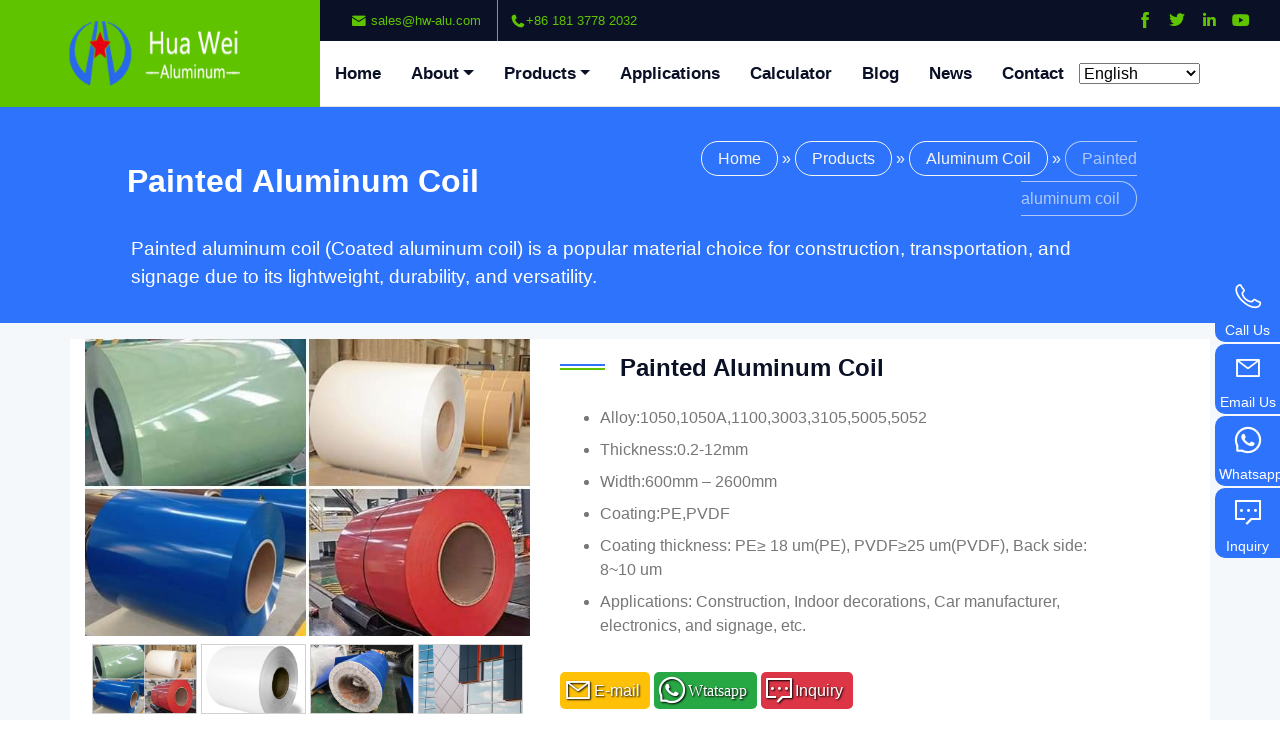

--- FILE ---
content_type: text/html; charset=UTF-8
request_url: https://hw-alu.com/products/painted-aluminum-coil.html
body_size: 48243
content:
<!DOCTYPE html>
<html lang="en-US" prefix="og: https://ogp.me/ns#">
<head>
<title>How To Maintain The Quality And Durability Of Your Painted Aluminum Coil</title>
<meta http-equiv="content-type" content="text/html; charset=utf-8" />
<meta http-equiv="X-UA-Compatible" content="IE=edge">
<meta name="viewport" content="width=device-width, initial-scale=1">

<meta name="viewport" content="width=device-width, initial-scale=1.0">
<meta name="keyword" content="Painted aluminum coil">

<!-- Search Engine Optimization by Rank Math PRO - https://rankmath.com/ -->
<meta name="description" content="Painted aluminum coil (Coated aluminum coil) is a popular material choice for construction, transportation, and signage due to its lightweight, durability, and versatility."/>
<meta name="robots" content="follow, index, max-snippet:-1, max-video-preview:-1, max-image-preview:large"/>
<link rel="canonical" href="https://hw-alu.com/products/painted-aluminum-coil.html" />
<meta property="og:locale" content="en_US" />
<meta property="og:type" content="article" />
<meta property="og:title" content="How To Maintain The Quality And Durability Of Your Painted Aluminum Coil" />
<meta property="og:description" content="Painted aluminum coil (Coated aluminum coil) is a popular material choice for construction, transportation, and signage due to its lightweight, durability, and versatility." />
<meta property="og:url" content="https://hw-alu.com/products/painted-aluminum-coil.html" />
<meta property="og:site_name" content="Wholesale Aluminum Sheet &amp; Plate From China" />
<meta property="article:section" content="Aluminum Coil" />
<meta property="og:updated_time" content="2023-06-02T14:40:34+08:00" />
<meta property="og:image" content="https://hw-alu.com/wp-content/uploads/2023/05/painted-aluminum-coil-2.jpg" />
<meta property="og:image:secure_url" content="https://hw-alu.com/wp-content/uploads/2023/05/painted-aluminum-coil-2.jpg" />
<meta property="og:image:width" content="400" />
<meta property="og:image:height" content="350" />
<meta property="og:image:alt" content="painted aluminum coil" />
<meta property="og:image:type" content="image/jpeg" />
<meta property="product:brand" content="HWALU aluminum" />
<meta property="product:price:amount" content="24" />
<meta property="product:price:currency" content="USD" />
<meta name="twitter:card" content="summary_large_image" />
<meta name="twitter:title" content="How To Maintain The Quality And Durability Of Your Painted Aluminum Coil" />
<meta name="twitter:description" content="Painted aluminum coil (Coated aluminum coil) is a popular material choice for construction, transportation, and signage due to its lightweight, durability, and versatility." />
<meta name="twitter:image" content="https://hw-alu.com/wp-content/uploads/2023/05/painted-aluminum-coil-2.jpg" />
<meta name="twitter:label1" content="Written by" />
<meta name="twitter:data1" content="hwalu" />
<meta name="twitter:label2" content="Time to read" />
<meta name="twitter:data2" content="7 minutes" />
<script type="application/ld+json" class="rank-math-schema-pro">{"@context":"https://schema.org","@graph":[{"@type":["Person","Organization"],"@id":"https://hw-alu.com/#person","name":"hwalu","logo":{"@type":"ImageObject","@id":"https://hw-alu.com/#logo","url":"http://hw-alu.com/wp-content/uploads/2022/10/favicon.png","contentUrl":"http://hw-alu.com/wp-content/uploads/2022/10/favicon.png","caption":"Wholesale Aluminum Sheet &amp; Plate From China","inLanguage":"en-US","width":"32","height":"32"},"image":{"@type":"ImageObject","@id":"https://hw-alu.com/#logo","url":"http://hw-alu.com/wp-content/uploads/2022/10/favicon.png","contentUrl":"http://hw-alu.com/wp-content/uploads/2022/10/favicon.png","caption":"Wholesale Aluminum Sheet &amp; Plate From China","inLanguage":"en-US","width":"32","height":"32"}},{"@type":"WebSite","@id":"https://hw-alu.com/#website","url":"https://hw-alu.com","name":"Wholesale Aluminum Sheet &amp; Plate From China","publisher":{"@id":"https://hw-alu.com/#person"},"inLanguage":"en-US"},{"@type":"ImageObject","@id":"https://hw-alu.com/wp-content/uploads/2023/05/painted-aluminum-coil-2.jpg","url":"https://hw-alu.com/wp-content/uploads/2023/05/painted-aluminum-coil-2.jpg","width":"400","height":"350","caption":"painted aluminum coil","inLanguage":"en-US"},{"@type":"BreadcrumbList","@id":"https://hw-alu.com/products/painted-aluminum-coil.html#breadcrumb","itemListElement":[{"@type":"ListItem","position":"1","item":{"@id":"https://hw-alu.com","name":"\u9996\u9875"}},{"@type":"ListItem","position":"2","item":{"@id":"https://hw-alu.com/products/painted-aluminum-coil.html","name":"Painted aluminum coil"}}]},{"@type":"ItemPage","@id":"https://hw-alu.com/products/painted-aluminum-coil.html#webpage","url":"https://hw-alu.com/products/painted-aluminum-coil.html","name":"How To Maintain The Quality And Durability Of Your Painted Aluminum Coil","datePublished":"2023-05-29T16:28:44+08:00","dateModified":"2023-06-02T14:40:34+08:00","isPartOf":{"@id":"https://hw-alu.com/#website"},"primaryImageOfPage":{"@id":"https://hw-alu.com/wp-content/uploads/2023/05/painted-aluminum-coil-2.jpg"},"inLanguage":"en-US","breadcrumb":{"@id":"https://hw-alu.com/products/painted-aluminum-coil.html#breadcrumb"}},{"@type":"Product","@id":"HWALU000065","name":"How To Maintain The Quality And Durability Of Your Painted Aluminum Coil","url":"https://hw-alu.com/products/painted-aluminum-coil.html","sku":"HWALU-Alu-065","mpn":"HWALU000065","brand":{"@type":"Brand","name":"HWALU aluminum","url":"https://hw-alu.com/"},"image":{"@type":"ImageObject","url":"https://hw-alu.com/wp-content/uploads/2023/05/painted-aluminum-coil.jpg"},"offers":{"@type":"Offer","name":"Painted Aluminum Coil","url":"https://hw-alu.com/products/painted-aluminum-coil.html","price":"24","priceCurrency":"USD","availability":"InStock","priceValidUntil":"2023-12-31"},"review":{"@type":"Review","reviewRating":{"@type":"Rating","ratingValue":"4.99","worstRating":"1","bestRating":"5"},"author":{"@type":"Person","name":"anonymous"}},"aggregateRating":{"@type":"AggregateRating","reviewCount":"26","ratingValue":"5","bestRating":"5","worstRating":"1"},"mainEntityOfPage":{"@id":"https://hw-alu.com/products/painted-aluminum-coil.html#webpage"}},{"@type":"BreadcrumbList","@id":"https://hw-alu.com/products/painted-aluminum-coil.html#breadcrumb","itemListElement":[{"@type":"ListItem","position":"1","item":{"@id":"https://hw-alu.com/","name":"HOME"}},{"@type":"ListItem","position":"2","item":{"@id":"https://hw-alu.com/aluminum-coil","name":"Aluminum Coil"}},{"@type":"ListItem","position":"3","item":{"@id":"https://hw-alu.com/products/painted-aluminum-coil.html","name":"Painted Aluminum Coil"}}]},{"@type":"ImageObject","@id":"https://hw-alu.com/wp-content/uploads/2023/05/painted-aluminum-coil.jpg","url":"https://hw-alu.com/wp-content/uploads/2023/05/painted-aluminum-coil.jpg","width":"600","height":"400","caption":"Painted Aluminum Coil","inLanguage":"en-US"},{"@type":"Place","@id":"https://hw-alu.com/#place","geo":{"@type":"GeoCoordinates","latitude":"34.7658547","longitude":"113.7001829"},"hasMap":"https://goo.gl/maps/vdPNh6Jq7pAb68GN9","address":{"@type":"PostalAddress","streetAddress":"No.52, Dongming Road","addressLocality":"Zhengzhou City","addressRegion":"Henan","postalCode":"450000","addressCountry":"China"}},{"@type":"WebSite","@id":"https://hw-alu.com/#website","url":"https://hw-alu.com","name":"Huawei aluminum","alternateName":"HWALU","publisher":{"@id":"https://hw-alu.com/#organization"},"inLanguage":"en-US"}]}</script>
<!-- /Rank Math WordPress SEO plugin -->

<link rel="alternate" title="oEmbed (JSON)" type="application/json+oembed" href="https://hw-alu.com/wp-json/oembed/1.0/embed?url=https%3A%2F%2Fhw-alu.com%2Fproducts%2Fpainted-aluminum-coil.html" />
<link rel="alternate" title="oEmbed (XML)" type="text/xml+oembed" href="https://hw-alu.com/wp-json/oembed/1.0/embed?url=https%3A%2F%2Fhw-alu.com%2Fproducts%2Fpainted-aluminum-coil.html&#038;format=xml" />
<style id='wp-img-auto-sizes-contain-inline-css' type='text/css'>
img:is([sizes=auto i],[sizes^="auto," i]){contain-intrinsic-size:3000px 1500px}
/*# sourceURL=wp-img-auto-sizes-contain-inline-css */
</style>
<style id='wp-emoji-styles-inline-css' type='text/css'>

	img.wp-smiley, img.emoji {
		display: inline !important;
		border: none !important;
		box-shadow: none !important;
		height: 1em !important;
		width: 1em !important;
		margin: 0 0.07em !important;
		vertical-align: -0.1em !important;
		background: none !important;
		padding: 0 !important;
	}
/*# sourceURL=wp-emoji-styles-inline-css */
</style>
<style id='wp-block-library-inline-css' type='text/css'>
:root{--wp-block-synced-color:#7a00df;--wp-block-synced-color--rgb:122,0,223;--wp-bound-block-color:var(--wp-block-synced-color);--wp-editor-canvas-background:#ddd;--wp-admin-theme-color:#007cba;--wp-admin-theme-color--rgb:0,124,186;--wp-admin-theme-color-darker-10:#006ba1;--wp-admin-theme-color-darker-10--rgb:0,107,160.5;--wp-admin-theme-color-darker-20:#005a87;--wp-admin-theme-color-darker-20--rgb:0,90,135;--wp-admin-border-width-focus:2px}@media (min-resolution:192dpi){:root{--wp-admin-border-width-focus:1.5px}}.wp-element-button{cursor:pointer}:root .has-very-light-gray-background-color{background-color:#eee}:root .has-very-dark-gray-background-color{background-color:#313131}:root .has-very-light-gray-color{color:#eee}:root .has-very-dark-gray-color{color:#313131}:root .has-vivid-green-cyan-to-vivid-cyan-blue-gradient-background{background:linear-gradient(135deg,#00d084,#0693e3)}:root .has-purple-crush-gradient-background{background:linear-gradient(135deg,#34e2e4,#4721fb 50%,#ab1dfe)}:root .has-hazy-dawn-gradient-background{background:linear-gradient(135deg,#faaca8,#dad0ec)}:root .has-subdued-olive-gradient-background{background:linear-gradient(135deg,#fafae1,#67a671)}:root .has-atomic-cream-gradient-background{background:linear-gradient(135deg,#fdd79a,#004a59)}:root .has-nightshade-gradient-background{background:linear-gradient(135deg,#330968,#31cdcf)}:root .has-midnight-gradient-background{background:linear-gradient(135deg,#020381,#2874fc)}:root{--wp--preset--font-size--normal:16px;--wp--preset--font-size--huge:42px}.has-regular-font-size{font-size:1em}.has-larger-font-size{font-size:2.625em}.has-normal-font-size{font-size:var(--wp--preset--font-size--normal)}.has-huge-font-size{font-size:var(--wp--preset--font-size--huge)}.has-text-align-center{text-align:center}.has-text-align-left{text-align:left}.has-text-align-right{text-align:right}.has-fit-text{white-space:nowrap!important}#end-resizable-editor-section{display:none}.aligncenter{clear:both}.items-justified-left{justify-content:flex-start}.items-justified-center{justify-content:center}.items-justified-right{justify-content:flex-end}.items-justified-space-between{justify-content:space-between}.screen-reader-text{border:0;clip-path:inset(50%);height:1px;margin:-1px;overflow:hidden;padding:0;position:absolute;width:1px;word-wrap:normal!important}.screen-reader-text:focus{background-color:#ddd;clip-path:none;color:#444;display:block;font-size:1em;height:auto;left:5px;line-height:normal;padding:15px 23px 14px;text-decoration:none;top:5px;width:auto;z-index:100000}html :where(.has-border-color){border-style:solid}html :where([style*=border-top-color]){border-top-style:solid}html :where([style*=border-right-color]){border-right-style:solid}html :where([style*=border-bottom-color]){border-bottom-style:solid}html :where([style*=border-left-color]){border-left-style:solid}html :where([style*=border-width]){border-style:solid}html :where([style*=border-top-width]){border-top-style:solid}html :where([style*=border-right-width]){border-right-style:solid}html :where([style*=border-bottom-width]){border-bottom-style:solid}html :where([style*=border-left-width]){border-left-style:solid}html :where(img[class*=wp-image-]){height:auto;max-width:100%}:where(figure){margin:0 0 1em}html :where(.is-position-sticky){--wp-admin--admin-bar--position-offset:var(--wp-admin--admin-bar--height,0px)}@media screen and (max-width:600px){html :where(.is-position-sticky){--wp-admin--admin-bar--position-offset:0px}}

/*# sourceURL=wp-block-library-inline-css */
</style><style id='global-styles-inline-css' type='text/css'>
:root{--wp--preset--aspect-ratio--square: 1;--wp--preset--aspect-ratio--4-3: 4/3;--wp--preset--aspect-ratio--3-4: 3/4;--wp--preset--aspect-ratio--3-2: 3/2;--wp--preset--aspect-ratio--2-3: 2/3;--wp--preset--aspect-ratio--16-9: 16/9;--wp--preset--aspect-ratio--9-16: 9/16;--wp--preset--color--black: #000000;--wp--preset--color--cyan-bluish-gray: #abb8c3;--wp--preset--color--white: #ffffff;--wp--preset--color--pale-pink: #f78da7;--wp--preset--color--vivid-red: #cf2e2e;--wp--preset--color--luminous-vivid-orange: #ff6900;--wp--preset--color--luminous-vivid-amber: #fcb900;--wp--preset--color--light-green-cyan: #7bdcb5;--wp--preset--color--vivid-green-cyan: #00d084;--wp--preset--color--pale-cyan-blue: #8ed1fc;--wp--preset--color--vivid-cyan-blue: #0693e3;--wp--preset--color--vivid-purple: #9b51e0;--wp--preset--gradient--vivid-cyan-blue-to-vivid-purple: linear-gradient(135deg,rgb(6,147,227) 0%,rgb(155,81,224) 100%);--wp--preset--gradient--light-green-cyan-to-vivid-green-cyan: linear-gradient(135deg,rgb(122,220,180) 0%,rgb(0,208,130) 100%);--wp--preset--gradient--luminous-vivid-amber-to-luminous-vivid-orange: linear-gradient(135deg,rgb(252,185,0) 0%,rgb(255,105,0) 100%);--wp--preset--gradient--luminous-vivid-orange-to-vivid-red: linear-gradient(135deg,rgb(255,105,0) 0%,rgb(207,46,46) 100%);--wp--preset--gradient--very-light-gray-to-cyan-bluish-gray: linear-gradient(135deg,rgb(238,238,238) 0%,rgb(169,184,195) 100%);--wp--preset--gradient--cool-to-warm-spectrum: linear-gradient(135deg,rgb(74,234,220) 0%,rgb(151,120,209) 20%,rgb(207,42,186) 40%,rgb(238,44,130) 60%,rgb(251,105,98) 80%,rgb(254,248,76) 100%);--wp--preset--gradient--blush-light-purple: linear-gradient(135deg,rgb(255,206,236) 0%,rgb(152,150,240) 100%);--wp--preset--gradient--blush-bordeaux: linear-gradient(135deg,rgb(254,205,165) 0%,rgb(254,45,45) 50%,rgb(107,0,62) 100%);--wp--preset--gradient--luminous-dusk: linear-gradient(135deg,rgb(255,203,112) 0%,rgb(199,81,192) 50%,rgb(65,88,208) 100%);--wp--preset--gradient--pale-ocean: linear-gradient(135deg,rgb(255,245,203) 0%,rgb(182,227,212) 50%,rgb(51,167,181) 100%);--wp--preset--gradient--electric-grass: linear-gradient(135deg,rgb(202,248,128) 0%,rgb(113,206,126) 100%);--wp--preset--gradient--midnight: linear-gradient(135deg,rgb(2,3,129) 0%,rgb(40,116,252) 100%);--wp--preset--font-size--small: 13px;--wp--preset--font-size--medium: 20px;--wp--preset--font-size--large: 36px;--wp--preset--font-size--x-large: 42px;--wp--preset--spacing--20: 0.44rem;--wp--preset--spacing--30: 0.67rem;--wp--preset--spacing--40: 1rem;--wp--preset--spacing--50: 1.5rem;--wp--preset--spacing--60: 2.25rem;--wp--preset--spacing--70: 3.38rem;--wp--preset--spacing--80: 5.06rem;--wp--preset--shadow--natural: 6px 6px 9px rgba(0, 0, 0, 0.2);--wp--preset--shadow--deep: 12px 12px 50px rgba(0, 0, 0, 0.4);--wp--preset--shadow--sharp: 6px 6px 0px rgba(0, 0, 0, 0.2);--wp--preset--shadow--outlined: 6px 6px 0px -3px rgb(255, 255, 255), 6px 6px rgb(0, 0, 0);--wp--preset--shadow--crisp: 6px 6px 0px rgb(0, 0, 0);}:where(.is-layout-flex){gap: 0.5em;}:where(.is-layout-grid){gap: 0.5em;}body .is-layout-flex{display: flex;}.is-layout-flex{flex-wrap: wrap;align-items: center;}.is-layout-flex > :is(*, div){margin: 0;}body .is-layout-grid{display: grid;}.is-layout-grid > :is(*, div){margin: 0;}:where(.wp-block-columns.is-layout-flex){gap: 2em;}:where(.wp-block-columns.is-layout-grid){gap: 2em;}:where(.wp-block-post-template.is-layout-flex){gap: 1.25em;}:where(.wp-block-post-template.is-layout-grid){gap: 1.25em;}.has-black-color{color: var(--wp--preset--color--black) !important;}.has-cyan-bluish-gray-color{color: var(--wp--preset--color--cyan-bluish-gray) !important;}.has-white-color{color: var(--wp--preset--color--white) !important;}.has-pale-pink-color{color: var(--wp--preset--color--pale-pink) !important;}.has-vivid-red-color{color: var(--wp--preset--color--vivid-red) !important;}.has-luminous-vivid-orange-color{color: var(--wp--preset--color--luminous-vivid-orange) !important;}.has-luminous-vivid-amber-color{color: var(--wp--preset--color--luminous-vivid-amber) !important;}.has-light-green-cyan-color{color: var(--wp--preset--color--light-green-cyan) !important;}.has-vivid-green-cyan-color{color: var(--wp--preset--color--vivid-green-cyan) !important;}.has-pale-cyan-blue-color{color: var(--wp--preset--color--pale-cyan-blue) !important;}.has-vivid-cyan-blue-color{color: var(--wp--preset--color--vivid-cyan-blue) !important;}.has-vivid-purple-color{color: var(--wp--preset--color--vivid-purple) !important;}.has-black-background-color{background-color: var(--wp--preset--color--black) !important;}.has-cyan-bluish-gray-background-color{background-color: var(--wp--preset--color--cyan-bluish-gray) !important;}.has-white-background-color{background-color: var(--wp--preset--color--white) !important;}.has-pale-pink-background-color{background-color: var(--wp--preset--color--pale-pink) !important;}.has-vivid-red-background-color{background-color: var(--wp--preset--color--vivid-red) !important;}.has-luminous-vivid-orange-background-color{background-color: var(--wp--preset--color--luminous-vivid-orange) !important;}.has-luminous-vivid-amber-background-color{background-color: var(--wp--preset--color--luminous-vivid-amber) !important;}.has-light-green-cyan-background-color{background-color: var(--wp--preset--color--light-green-cyan) !important;}.has-vivid-green-cyan-background-color{background-color: var(--wp--preset--color--vivid-green-cyan) !important;}.has-pale-cyan-blue-background-color{background-color: var(--wp--preset--color--pale-cyan-blue) !important;}.has-vivid-cyan-blue-background-color{background-color: var(--wp--preset--color--vivid-cyan-blue) !important;}.has-vivid-purple-background-color{background-color: var(--wp--preset--color--vivid-purple) !important;}.has-black-border-color{border-color: var(--wp--preset--color--black) !important;}.has-cyan-bluish-gray-border-color{border-color: var(--wp--preset--color--cyan-bluish-gray) !important;}.has-white-border-color{border-color: var(--wp--preset--color--white) !important;}.has-pale-pink-border-color{border-color: var(--wp--preset--color--pale-pink) !important;}.has-vivid-red-border-color{border-color: var(--wp--preset--color--vivid-red) !important;}.has-luminous-vivid-orange-border-color{border-color: var(--wp--preset--color--luminous-vivid-orange) !important;}.has-luminous-vivid-amber-border-color{border-color: var(--wp--preset--color--luminous-vivid-amber) !important;}.has-light-green-cyan-border-color{border-color: var(--wp--preset--color--light-green-cyan) !important;}.has-vivid-green-cyan-border-color{border-color: var(--wp--preset--color--vivid-green-cyan) !important;}.has-pale-cyan-blue-border-color{border-color: var(--wp--preset--color--pale-cyan-blue) !important;}.has-vivid-cyan-blue-border-color{border-color: var(--wp--preset--color--vivid-cyan-blue) !important;}.has-vivid-purple-border-color{border-color: var(--wp--preset--color--vivid-purple) !important;}.has-vivid-cyan-blue-to-vivid-purple-gradient-background{background: var(--wp--preset--gradient--vivid-cyan-blue-to-vivid-purple) !important;}.has-light-green-cyan-to-vivid-green-cyan-gradient-background{background: var(--wp--preset--gradient--light-green-cyan-to-vivid-green-cyan) !important;}.has-luminous-vivid-amber-to-luminous-vivid-orange-gradient-background{background: var(--wp--preset--gradient--luminous-vivid-amber-to-luminous-vivid-orange) !important;}.has-luminous-vivid-orange-to-vivid-red-gradient-background{background: var(--wp--preset--gradient--luminous-vivid-orange-to-vivid-red) !important;}.has-very-light-gray-to-cyan-bluish-gray-gradient-background{background: var(--wp--preset--gradient--very-light-gray-to-cyan-bluish-gray) !important;}.has-cool-to-warm-spectrum-gradient-background{background: var(--wp--preset--gradient--cool-to-warm-spectrum) !important;}.has-blush-light-purple-gradient-background{background: var(--wp--preset--gradient--blush-light-purple) !important;}.has-blush-bordeaux-gradient-background{background: var(--wp--preset--gradient--blush-bordeaux) !important;}.has-luminous-dusk-gradient-background{background: var(--wp--preset--gradient--luminous-dusk) !important;}.has-pale-ocean-gradient-background{background: var(--wp--preset--gradient--pale-ocean) !important;}.has-electric-grass-gradient-background{background: var(--wp--preset--gradient--electric-grass) !important;}.has-midnight-gradient-background{background: var(--wp--preset--gradient--midnight) !important;}.has-small-font-size{font-size: var(--wp--preset--font-size--small) !important;}.has-medium-font-size{font-size: var(--wp--preset--font-size--medium) !important;}.has-large-font-size{font-size: var(--wp--preset--font-size--large) !important;}.has-x-large-font-size{font-size: var(--wp--preset--font-size--x-large) !important;}
/*# sourceURL=global-styles-inline-css */
</style>

<style id='classic-theme-styles-inline-css' type='text/css'>
/*! This file is auto-generated */
.wp-block-button__link{color:#fff;background-color:#32373c;border-radius:9999px;box-shadow:none;text-decoration:none;padding:calc(.667em + 2px) calc(1.333em + 2px);font-size:1.125em}.wp-block-file__button{background:#32373c;color:#fff;text-decoration:none}
/*# sourceURL=/wp-includes/css/classic-themes.min.css */
</style>
<style id='akismet-widget-style-inline-css' type='text/css'>

			.a-stats {
				--akismet-color-mid-green: #357b49;
				--akismet-color-white: #fff;
				--akismet-color-light-grey: #f6f7f7;

				max-width: 350px;
				width: auto;
			}

			.a-stats * {
				all: unset;
				box-sizing: border-box;
			}

			.a-stats strong {
				font-weight: 600;
			}

			.a-stats a.a-stats__link,
			.a-stats a.a-stats__link:visited,
			.a-stats a.a-stats__link:active {
				background: var(--akismet-color-mid-green);
				border: none;
				box-shadow: none;
				border-radius: 8px;
				color: var(--akismet-color-white);
				cursor: pointer;
				display: block;
				font-family: -apple-system, BlinkMacSystemFont, 'Segoe UI', 'Roboto', 'Oxygen-Sans', 'Ubuntu', 'Cantarell', 'Helvetica Neue', sans-serif;
				font-weight: 500;
				padding: 12px;
				text-align: center;
				text-decoration: none;
				transition: all 0.2s ease;
			}

			/* Extra specificity to deal with TwentyTwentyOne focus style */
			.widget .a-stats a.a-stats__link:focus {
				background: var(--akismet-color-mid-green);
				color: var(--akismet-color-white);
				text-decoration: none;
			}

			.a-stats a.a-stats__link:hover {
				filter: brightness(110%);
				box-shadow: 0 4px 12px rgba(0, 0, 0, 0.06), 0 0 2px rgba(0, 0, 0, 0.16);
			}

			.a-stats .count {
				color: var(--akismet-color-white);
				display: block;
				font-size: 1.5em;
				line-height: 1.4;
				padding: 0 13px;
				white-space: nowrap;
			}
		
/*# sourceURL=akismet-widget-style-inline-css */
</style>
<link rel='stylesheet' id='flags_tpw_flags_css-css' href='//hw-alu.com/wp-content/plugins/transposh-translation-filter-for-wordpress/widgets/flags/tpw_flags_css.css?ver=1.0.9.6' type='text/css' media='all' />
<link rel='stylesheet' id='select2-css' href='//hw-alu.com/wp-content/plugins/transposh-translation-filter-for-wordpress/widgets/select2/select2.css?ver=1.0.9.6' type='text/css' media='all' />
<script type="text/javascript" src="https://hw-alu.com/wp-includes/js/jquery/jquery.min.js?ver=3.7.1" id="jquery-core-js"></script>
<script type="text/javascript" src="https://hw-alu.com/wp-includes/js/jquery/jquery-migrate.min.js?ver=3.4.1" id="jquery-migrate-js"></script>
<script type="text/javascript" src="//hw-alu.com/wp-content/plugins/transposh-translation-filter-for-wordpress/widgets/select2/select2.min.js?ver=1.0.9.6" id="select2-js"></script>
<script type="text/javascript" src="//hw-alu.com/wp-content/plugins/transposh-translation-filter-for-wordpress/widgets/select2/tpw_select2.js?ver=1.0.9.6" id="transposh_widget_select2-js"></script>
<link rel="https://api.w.org/" href="https://hw-alu.com/wp-json/" /><link rel="alternate" title="JSON" type="application/json" href="https://hw-alu.com/wp-json/wp/v2/posts/3240" />
<link rel="alternate" hreflang="ar" href="/ar/products/painted-aluminum-coil.html"/><link rel="alternate" hreflang="bn" href="/bn/products/painted-aluminum-coil.html"/><link rel="alternate" hreflang="cs" href="/cs/products/painted-aluminum-coil.html"/><link rel="alternate" hreflang="nl" href="/nl/products/painted-aluminum-coil.html"/><link rel="alternate" hreflang="fil" href="/fil/products/painted-aluminum-coil.html"/><link rel="alternate" hreflang="fr" href="/fr/products/painted-aluminum-coil.html"/><link rel="alternate" hreflang="de" href="/de/products/painted-aluminum-coil.html"/><link rel="alternate" hreflang="id" href="/id/products/painted-aluminum-coil.html"/><link rel="alternate" hreflang="it" href="/it/products/painted-aluminum-coil.html"/><link rel="alternate" hreflang="ja" href="/ja/products/painted-aluminum-coil.html"/><link rel="alternate" hreflang="ko" href="/ko/products/painted-aluminum-coil.html"/><link rel="alternate" hreflang="ms" href="/ms/products/painted-aluminum-coil.html"/><link rel="alternate" hreflang="fa" href="/fa/products/painted-aluminum-coil.html"/><link rel="alternate" hreflang="pl" href="/pl/products/painted-aluminum-coil.html"/><link rel="alternate" hreflang="pt" href="/pt/products/painted-aluminum-coil.html"/><link rel="alternate" hreflang="ru" href="/ru/products/painted-aluminum-coil.html"/><link rel="alternate" hreflang="sk" href="/sk/products/painted-aluminum-coil.html"/><link rel="alternate" hreflang="es" href="/es/products/painted-aluminum-coil.html"/><link rel="alternate" hreflang="th" href="/th/products/painted-aluminum-coil.html"/><link rel="alternate" hreflang="tr" href="/tr/products/painted-aluminum-coil.html"/><link rel="alternate" hreflang="uk" href="/uk/products/painted-aluminum-coil.html"/><link rel="alternate" hreflang="vi" href="/vi/products/painted-aluminum-coil.html"/><link rel="icon" href="https://hw-alu.com/wp-content/uploads/2025/01/cropped-favicon-32x32.png" sizes="32x32" />
<link rel="icon" href="https://hw-alu.com/wp-content/uploads/2025/01/cropped-favicon-192x192.png" sizes="192x192" />
<link rel="apple-touch-icon" href="https://hw-alu.com/wp-content/uploads/2025/01/cropped-favicon-180x180.png" />
<meta name="msapplication-TileImage" content="https://hw-alu.com/wp-content/uploads/2025/01/cropped-favicon-270x270.png" />
<style>
:root{--blue:#007bff;--indigo:#6610f2;--purple:#6f42c1;--pink:#e83e8c;--red:#dc3545;--orange:#fd7e14;--yellow:#ffc107;--green:#28a745;--teal:#20c997;--cyan:#17a2b8;--white:#fff;--gray:#6c757d;--gray-dark:#343a40;--primary:#2d73fc;--secondary:#5fc300;--success:#28a745;--info:#17a2b8;--warning:#ffc107;--danger:#dc3545;--light:#F5F5F5;--dark:#0a1026;--breakpoint-xs:0;--breakpoint-sm:576px;--breakpoint-md:768px;--breakpoint-lg:992px;--breakpoint-xl:1200px;--font-family-sans-serif:"Poppins",sans-serif;--font-family-monospace:SFMono-Regular,Menlo,Monaco,Consolas,"Liberation Mono","Courier New",monospace;}*,*::before,*::after{box-sizing:border-box;}html{font-family:sans-serif;line-height:1.15;-webkit-text-size-adjust:100%;-webkit-tap-highlight-color:rgba(0,0,0,0);}article,aside,figcaption,figure,footer,header,hgroup,main,nav,section{display:block;}table tr td{border:1px solid #eaeaea;}body{margin:0;font-family:"Poppins",sans-serif;font-size:1rem;font-weight:400;line-height:1.5;color:#777777;text-align:left;background-color:#fff;}[tabindex="-1"]:focus:not(:focus-visible){outline:0 !important;}hr{box-sizing:content-box;height:0;overflow:visible;}h1,h2,h3,h4,h5,h6{margin-top:0;margin-bottom:0.5rem;}p{margin-top:0;margin-bottom:0.5rem;margin-top:0.5rem;width:100%;}abbr[title],abbr[data-original-title]{text-decoration:underline;text-decoration:underline dotted;cursor:help;border-bottom:0;text-decoration-skip-ink:none;}address{margin-bottom:1rem;font-style:normal;line-height:inherit;}ol,ul,dl{margin-top:0;margin-bottom:1rem;}ol ol,ul ul,ol ul,ul ol{margin-bottom:0;}dt{font-weight:700;}dd{margin-bottom:.5rem;margin-left:0;}blockquote{margin:0 0 1rem;}b,strong{font-weight:bolder;}small{font-size:80%;}sub,sup{position:relative;font-size:75%;line-height:0;vertical-align:baseline;}sub{bottom:-.25em;}sup{top:-.5em;}a{color:#5fc300;text-decoration:none;background-color:transparent;}a:hover{color:#b38b00;text-decoration:underline;}a:not([href]):not([class]){color:inherit;text-decoration:none;}a:not([href]):not([class]):hover{color:inherit;text-decoration:none;}pre,code,kbd,samp{font-family:SFMono-Regular,Menlo,Monaco,Consolas,"Liberation Mono","Courier New",monospace;font-size:1em;}pre{margin-top:0;margin-bottom:1rem;overflow:auto;-ms-overflow-style:scrollbar;}figure{margin:0 0 1rem;}img{vertical-align:middle;border-style:none;}svg{overflow:hidden;vertical-align:middle;}caption{padding-top:0.5rem;padding-bottom:0.5rem;color:white;text-align:center;background-color:#f6f6f6;}tr.firstRow{background-color:#2d73fc;color:white;}th{text-align:inherit;text-align:-webkit-match-parent;}label{display:inline-block;margin-bottom:0.5rem;}button{border-radius:0;}button:focus{outline:1px dotted;outline:5px auto -webkit-focus-ring-color;}input,button,select,optgroup,textarea{margin:0;font-family:inherit;font-size:inherit;line-height:inherit;}button,input{overflow:visible;}button,select{text-transform:none;}[role="button"]{cursor:pointer;}select{word-wrap:normal;}button,[type="button"],[type="reset"],[type="submit"]{-webkit-appearance:button;}button:not(:disabled),[type="button"]:not(:disabled),[type="reset"]:not(:disabled),[type="submit"]:not(:disabled){cursor:pointer;}button::-moz-focus-inner,[type="button"]::-moz-focus-inner,[type="reset"]::-moz-focus-inner,[type="submit"]::-moz-focus-inner{padding:0;border-style:none;}input[type="radio"],input[type="checkbox"]{box-sizing:border-box;padding:0;}textarea{overflow:auto;resize:vertical;}fieldset{min-width:0;padding:0;margin:0;border:0;}legend{display:block;width:100%;max-width:100%;padding:0;margin-bottom:.5rem;font-size:1.5rem;line-height:inherit;color:inherit;white-space:normal;}@media (max-width:1200px){legend{font-size:calc(1.275rem + 0.3vw);}img.aligncenter{max-width:100%;height:auto;}.product-content img{max-width:100%;height:auto;}.col-lg-9{width:100%;padding:0 1em;}.content-tab{display:none;}.top-list a{display:none;}}progress{vertical-align:baseline;}[type="number"]::-webkit-inner-spin-button,[type="number"]::-webkit-outer-spin-button{height:auto;}[type="search"]{outline-offset:-2px;-webkit-appearance:none;}[type="search"]::-webkit-search-decoration{-webkit-appearance:none;}::-webkit-file-upload-button{font:inherit;-webkit-appearance:button;}output{display:inline-block;}summary{display:list-item;cursor:pointer;}template{display:none;}[hidden]{display:none !important;}h1,h2,h3,h4,h5,h6,.h1,.h2,.h3,.h4,.h5,.h6{margin-bottom:0.2rem;margin-top:0.2rem;font-weight:500;line-height:1.2;color:#0a1026;}h1,.h1{font-size:2rem;}@media (max-width:1200px){h1,.h1{font-size:calc(1.375rem + 1.5vw);}}h2,.h2{font-size:1.35rem;text-transform:capitalize !important;}@media (max-width:1200px){h2,.h2{font-size:calc(1.325rem + 0.9vw);}}h3,.h3{font-size:1.75rem;}@media (max-width:1200px){h3,.h3{font-size:calc(1.3rem + 0.6vw);}}@media (max-width:1200px){h4,.h4{font-size:calc(1.275rem + 0.3vw);}}h5,.h5{font-size:1.25rem;}h6,.h6{font-size:1rem;}.lead{font-size:1.25rem;font-weight:300;}.display-1{font-size:6rem;font-weight:300;line-height:1.2;}@media (max-width:1200px){.display-1{font-size:calc(1.725rem + 5.7vw);}}.display-2{font-size:5.5rem;font-weight:300;line-height:1.2;}@media (max-width:1200px){.display-2{font-size:calc(1.675rem + 5.1vw);}}.display-3{font-size:3rem;font-weight:300;line-height:1.2;}@media (max-width:1200px){.display-3{font-size:calc(1.575rem + 3.9vw);}}.display-4{font-weight:300;line-height:1.2;}@media (max-width:1200px){.display-4{font-size:calc(1.475rem + 2.7vw);}}hr{margin-top:1rem;margin-bottom:1rem;border:0;border-top:1px solid rgba(0,0,0,0.1);}small,.small{font-size:80%;font-weight:400;}mark,.mark{padding:0.2em;background-color:#fcf8e3;}.list-unstyled{padding-left:0;list-style:none;}.list-inline{padding-left:0;list-style:none;}.list-inline-item{display:inline-block;}.list-inline-item:not(:last-child){margin-right:0.5rem;}.initialism{font-size:90%;text-transform:uppercase;}.blockquote{margin-bottom:1rem;font-size:1.25rem;}.blockquote-footer{display:block;font-size:80%;color:#6c757d;}.blockquote-footer::before{content:"\2014\00A0";}.img-fluid{max-width:100%;height:auto;}.img-thumbnail{padding:0.25rem;background-color:#fff;border:1px solid #dee2e6;border-radius:5px;max-width:100%;height:auto;}.figure{display:inline-block;}.figure-img{margin-bottom:0.5rem;line-height:1;}.figure-caption{font-size:90%;color:#6c757d;}code{font-size:87.5%;color:#e83e8c;word-wrap:break-word;}a > code{color:inherit;}kbd{padding:0.2rem 0.4rem;font-size:87.5%;color:#fff;background-color:#212529;border-radius:0.2rem;}kbd kbd{padding:0;font-size:100%;font-weight:700;}pre{display:block;font-size:87.5%;color:#212529;}pre code{font-size:inherit;color:inherit;word-break:normal;}.pre-scrollable{max-height:340px;overflow-y:scroll;}.container,.container-fluid,.container-sm,.container-md,.container-lg,.container-xl{width:100%;margin-right:auto;margin-left:auto;}@media (min-width:576px){.container,.container-sm{max-width:540px;}.list{height:auto;overflow:hidden;}.list-img{width:40%;overflow:hidden;float:left;}.list-img img{width:100%;height:100%;}.bg-secondary3{width:60%;float:left;overflow:hidden;}}@media (min-width:768px){.container,.container-sm,.container-md{max-width:720px;}.top-description{margin-top:1rem;color:#fff;font-size:1.2em;color:#fff;padding:0 1em;}.team-list1{text-align:center;width:70%;margin:0 auto;}.team-list1 h2{margin-bottom:2em;}.team-list1 img{width:100%;}.team-list1 span{width:47%;margin-right:3%;float:left;overflow:hidden;}.team-list1 p{padding-bottom:1em;padding-top:1em;}.exhibition-list1 h2{text-align:center;margin-bottom:2rem;}.exhibition-list1 span{width:32%;float:left;margin-right:1%;margin-bottom:2em;}.exhibition-list1 span img{overflow:hidden;max-width:100%;}.contact-columnsL{width:48%;float:left;margin-right:4%;margin-bottom:2rem;}.contact-columnsR{width:48%;float:left;}.contact-columnsR img{height:auto;}.top-left{width:50%;float:left;}.top-left h2{margin-bottom:1rem;font-size:2em;}.top-left li{margin:0.5em 0;}.top-right{width:50%;float:left;}.top-right img{max-width:100%;overflow:hidden;}.boss-list1{overflow:hidden;}.boss-list1 img{overflow:hidden;max-width:100%;}.boss-list1 span{float:left;margin-right:1.5em;width:31%;}.boss-list1 span p{text-align:center;padding-top:1em;padding-bottom:1em;height:4em;}.certificate-list1 span{float:left;width:33%;margin:0 2px 2px 0;}.certificate-list1 img{overflow:hidden;max-width:100%;}}@media (min-width:992px){.container,.container-sm,.container-md,.container-lg{max-width:960px;}.comment-form-author,.comment-form-email,.comment-form-url,.comment-form-tel{width:24%;float:left;margin-right:1%}.comment-form-cookies-consent{display:none}.comment-form-url input,.comment-form-tel input {width:100%}}@media (min-width:1200px){.container,.container-sm,.container-md,.container-lg,.container-xl{max-width:1140px;}.container2{padding:0 6em;}}.row{display:flex;flex-wrap:wrap}.no-gutters{margin-right:0;margin-left:0;}.no-gutters > .col,.no-gutters > [class*="col-"]{padding-right:0;padding-left:0;}.col-1,.col-2,.col-3,.col-4,.col-5,.col-6,.col-7,.col-8,.col-9,.col-10,.col-11,.col-12,.col,.col-auto,.col-sm-1,.col-sm-2,.col-sm-3,.col-sm-4,.col-sm-5,.col-sm-6,.col-sm-7,.col-sm-8,.col-sm-9,.col-sm-10,.col-sm-11,.col-sm-12,.col-sm,.col-sm-auto,.col-md-1,.col-md-2,.col-md-3,.col-md-4,.col-md-5,.col-md-6,.col-md-7,.col-md-8,.col-md-9,.col-md-10,.col-md-11,.col-md-12,.col-md,.col-md-auto,.col-lg-1,.col-lg-2,.col-lg-3,.col-lg-4,.col-lg-5,.col-lg-6,.col-lg-7,.col-lg-8,.col-lg-10,.col-lg-11,.col-lg-12,.col-lg,.col-lg-auto,.col-xl-1,.col-xl-2,.col-xl-3,.col-xl-4,.col-xl-5,.col-xl-6,.col-xl-7,.col-xl-8,.col-xl-9,.col-xl-10,.col-xl-11,.col-xl-12,.col-xl,.col-xl-auto{position:relative;width:100%;padding-right:15px;padding-left:15px;}.col-lg-9{width:100%;}.col{flex-basis:0;flex-grow:1;max-width:100%;}.row-cols-1 > *{flex:0 0 100%;max-width:100%;}.row-cols-2 > *{flex:0 0 50%;max-width:50%;}.row-cols-3 > *{flex:0 0 33.33333%;max-width:33.33333%;}.row-cols-4 > *{flex:0 0 25%;max-width:25%;}.row-cols-5 > *{flex:0 0 20%;max-width:20%;}.row-cols-6 > *{flex:0 0 16.66667%;max-width:16.66667%;}.col-auto{flex:0 0 auto;width:auto;max-width:100%;}.col-1{flex:0 0 8.33333%;max-width:8.33333%;}.col-2{flex:0 0 16.66667%;max-width:16.66667%;}.col-3{flex:0 0 25%;max-width:25%;}.col-4{flex:0 0 33.33333%;max-width:33.33333%;}.col-5{flex:0 0 41.66667%;max-width:41.66667%;}.col-6{flex:0 0 50%;max-width:50%;}.col-7{flex:0 0 58.33333%;max-width:58.33333%;}.col-8{flex:0 0 66.66667%;max-width:66.66667%;}.col-9{flex:0 0 75%;max-width:75%;}.col-10{flex:0 0 83.33333%;max-width:83.33333%;}.col-11{flex:0 0 91.66667%;max-width:91.66667%;}.col-12{flex:0 0 100%;max-width:100%;margin-top:2em;padding-bottom:1em}.order-first{order:-1;}.order-last{order:13;}.order-0{order:0;}.order-1{order:1;}.order-2{order:2;}.order-3{order:3;}.order-4{order:4;}.order-5{order:5;}.order-6{order:6;}.order-7{order:7;}.order-8{order:8;}.order-9{order:9;}.order-10{order:10;}.order-11{order:11;}.order-12{order:12;}.offset-1{margin-left:8.33333%;}.offset-2{margin-left:16.66667%;}.offset-3{margin-left:25%;}.offset-4{margin-left:33.33333%;}.offset-5{margin-left:41.66667%;}.offset-6{margin-left:50%;}.offset-7{margin-left:58.33333%;}.offset-8{margin-left:66.66667%;}.offset-9{margin-left:75%;}.offset-10{margin-left:83.33333%;}.offset-11{margin-left:91.66667%;}@media (min-width:576px){.col-sm{flex-basis:0;flex-grow:1;max-width:100%;}.row-cols-sm-1 > *{flex:0 0 100%;max-width:100%;}.row-cols-sm-2 > *{flex:0 0 50%;max-width:50%;}.row-cols-sm-3 > *{flex:0 0 33.33333%;max-width:33.33333%;}.row-cols-sm-4 > *{flex:0 0 25%;max-width:25%;}.row-cols-sm-5 > *{flex:0 0 20%;max-width:20%;}.row-cols-sm-6 > *{flex:0 0 16.66667%;max-width:16.66667%;}.col-sm-auto{flex:0 0 auto;width:auto;max-width:100%;}.col-sm-1{flex:0 0 8.33333%;max-width:8.33333%;}.col-sm-2{flex:0 0 16.66667%;max-width:16.66667%;}.col-sm-3{flex:0 0 25%;max-width:25%;}.col-sm-4{flex:0 0 33.33333%;max-width:33.33333%;}.col-sm-5{flex:0 0 41.66667%;max-width:41.66667%;}.col-sm-6{flex:0 0 50%;max-width:50%;}.col-sm-7{flex:0 0 58.33333%;max-width:58.33333%;}.col-sm-8{flex:0 0 66.66667%;max-width:66.66667%;}.col-sm-9{flex:0 0 75%;max-width:75%;}.col-sm-10{flex:0 0 83.33333%;max-width:83.33333%;}.col-sm-11{flex:0 0 91.66667%;max-width:91.66667%;}.col-sm-12{flex:0 0 100%;max-width:100%;}.order-sm-first{order:-1;}.order-sm-last{order:13;}.order-sm-0{order:0;}.order-sm-1{order:1;}.order-sm-2{order:2;}.order-sm-3{order:3;}.order-sm-4{order:4;}.order-sm-5{order:5;}.order-sm-6{order:6;}.order-sm-7{order:7;}.order-sm-8{order:8;}.order-sm-9{order:9;}.order-sm-10{order:10;}.order-sm-11{order:11;}.order-sm-12{order:12;}.offset-sm-0{margin-left:0;}.offset-sm-1{margin-left:8.33333%;}.offset-sm-2{margin-left:16.66667%;}.offset-sm-3{margin-left:25%;}.offset-sm-4{margin-left:33.33333%;}.offset-sm-5{margin-left:41.66667%;}.offset-sm-6{margin-left:50%;}.offset-sm-7{margin-left:58.33333%;}.offset-sm-8{margin-left:66.66667%;}.offset-sm-9{margin-left:75%;}.offset-sm-10{margin-left:83.33333%;}.offset-sm-11{margin-left:91.66667%;}}@media (min-width:768px){.col-md{flex-basis:0;flex-grow:1;max-width:100%;}.row-cols-md-1 > *{flex:0 0 100%;max-width:100%;}.row-cols-md-2 > *{flex:0 0 50%;max-width:50%;}.row-cols-md-3 > *{flex:0 0 33.33333%;max-width:33.33333%;}.row-cols-md-4 > *{flex:0 0 25%;max-width:25%;}.row-cols-md-5 > *{flex:0 0 20%;max-width:20%;}.row-cols-md-6 > *{flex:0 0 16.66667%;max-width:16.66667%;}.col-md-auto{flex:0 0 auto;width:auto;max-width:100%;}.col-md-1{flex:0 0 8.33333%;max-width:8.33333%;}.col-md-2{flex:0 0 16.66667%;max-width:16.66667%;}.col-md-3{flex:0 0 25%;max-width:25%;}.col-md-4{flex:0 0 33.33333%;max-width:33.33333%;}.col-md-5{flex:0 0 41.66667%;max-width:41.66667%;}.col-md-6{flex:0 0 50%;max-width:50%;}.col-md-7{flex:0 0 58.33333%;max-width:58.33333%;}.col-md-8{flex:0 0 66.66667%;max-width:66.66667%;}.col-md-9{flex:0 0 75%;max-width:75%;}.col-md-10{flex:0 0 83.33333%;max-width:83.33333%;}.col-md-11{flex:0 0 91.66667%;max-width:91.66667%;}.col-md-12{flex:0 0 100%;max-width:100%;}.order-md-first{order:-1;}.order-md-last{order:13;}.order-md-0{order:0;}.order-md-1{order:1;}.order-md-2{order:2;}.order-md-3{order:3;}.order-md-4{order:4;}.order-md-5{order:5;}.order-md-6{order:6;}.order-md-7{order:7;}.order-md-8{order:8;}.order-md-9{order:9;}.order-md-10{order:10;}.order-md-11{order:11;}.order-md-12{order:12;}.offset-md-0{margin-left:0;}.offset-md-1{margin-left:8.33333%;}.offset-md-2{margin-left:16.66667%;}.offset-md-3{margin-left:25%;}.offset-md-4{margin-left:33.33333%;}.offset-md-5{margin-left:41.66667%;}.offset-md-6{margin-left:50%;}.offset-md-7{margin-left:58.33333%;}.offset-md-8{margin-left:66.66667%;}.offset-md-9{margin-left:75%;}.offset-md-10{margin-left:83.33333%;}.offset-md-11{margin-left:91.66667%;}}@media (min-width:992px){.col-lg{flex-basis:0;flex-grow:1;max-width:100%;}.row-cols-lg-1 > *{flex:0 0 100%;max-width:100%;}.row-cols-lg-2 > *{flex:0 0 50%;max-width:50%;}.row-cols-lg-3 > *{flex:0 0 33.33333%;max-width:33.33333%;}.row-cols-lg-4 > *{flex:0 0 25%;max-width:25%;}.row-cols-lg-5 > *{flex:0 0 20%;max-width:20%;}.row-cols-lg-6 > *{flex:0 0 16.66667%;max-width:16.66667%;}.col-lg-auto{flex:0 0 auto;width:auto;max-width:100%;}.col-lg-1{flex:0 0 8.33333%;max-width:8.33333%;}.col-lg-2{flex:0 0 16.66667%;max-width:16.66667%;}.col-lg-3{flex:0 0 25%;max-width:25%;}.col-lg-4{flex:0 0 33.33333%;max-width:33.33333%;}.col-lg-5{flex:0 0 41.66667%;max-width:41.66667%;}.col-lg-6{flex:0 0 50%;max-width:50%;}.col-lg-7{flex:0 0 58.33333%;max-width:58.33333%;}.col-lg-8{flex:0 0 66.66667%;max-width:66.66667%;padding-top:20px;}.col-lg-9{flex:0 0 75%;max-width:75%;}.col-lg-10{flex:0 0 83.33333%;max-width:83.33333%;}.col-lg-11{flex:0 0 91.66667%;max-width:91.66667%;}.col-lg-12{flex:0 0 100%;max-width:100%;}.order-lg-first{order:-1;}.order-lg-last{order:13;}.order-lg-0{order:0;}.order-lg-1{order:1;}.order-lg-2{order:2;}.order-lg-3{order:3;}.order-lg-4{order:4;}.order-lg-5{order:5;}.order-lg-6{order:6;}.order-lg-7{order:7;}.order-lg-8{order:8;}.order-lg-9{order:9;}.order-lg-10{order:10;}.order-lg-11{order:11;}.order-lg-12{order:12;}.offset-lg-0{margin-left:0;}.offset-lg-1{margin-left:8.33333%;}.offset-lg-2{margin-left:16.66667%;}.offset-lg-3{margin-left:25%;}.offset-lg-4{margin-left:33.33333%;}.offset-lg-5{margin-left:41.66667%;}.offset-lg-6{margin-left:50%;}.offset-lg-7{margin-left:58.33333%;}.offset-lg-8{margin-left:66.66667%;}.offset-lg-9{margin-left:75%;}.offset-lg-10{margin-left:83.33333%;}.offset-lg-11{margin-left:91.66667%;}}@media (min-width:1200px){.col-xl{flex-basis:0;flex-grow:1;max-width:100%;}.row-cols-xl-1 > *{flex:0 0 100%;max-width:100%;}.row-cols-xl-2 > *{flex:0 0 50%;max-width:50%;}.row-cols-xl-3 > *{flex:0 0 33.33333%;max-width:33.33333%;}.row-cols-xl-4 > *{flex:0 0 25%;max-width:25%;}.row-cols-xl-5 > *{flex:0 0 20%;max-width:20%;}.row-cols-xl-6 > *{flex:0 0 16.66667%;max-width:16.66667%;}.col-xl-auto{flex:0 0 auto;width:auto;max-width:100%;}.col-xl-1{flex:0 0 8.33333%;max-width:8.33333%;}.col-xl-2{flex:0 0 16.66667%;max-width:16.66667%;}.col-xl-3{flex:0 0 25%;max-width:25%;}.col-xl-4{flex:0 0 33.33333%;max-width:33.33333%;}.col-xl-5{flex:0 0 41.66667%;max-width:41.66667%;}.col-xl-6{flex:0 0 50%;max-width:50%;}.col-xl-7{flex:0 0 58.33333%;max-width:58.33333%;}.col-xl-8{flex:0 0 66.66667%;max-width:66.66667%;}.col-xl-9{flex:0 0 75%;max-width:75%;}.col-xl-10{flex:0 0 83.33333%;max-width:83.33333%;}.col-xl-11{flex:0 0 91.66667%;max-width:91.66667%;}.col-xl-12{flex:0 0 100%;max-width:100%;}.order-xl-first{order:-1;}.order-xl-last{order:13;}.order-xl-0{order:0;}.order-xl-1{order:1;}.order-xl-2{order:2;}.order-xl-3{order:3;}.order-xl-4{order:4;}.order-xl-5{order:5;}.order-xl-6{order:6;}.order-xl-7{order:7;}.order-xl-8{order:8;}.order-xl-9{order:9;}.order-xl-10{order:10;}.order-xl-11{order:11;}.order-xl-12{order:12;}.offset-xl-0{margin-left:0;}.offset-xl-1{margin-left:8.33333%;}.offset-xl-2{margin-left:16.66667%;}.offset-xl-3{margin-left:25%;}.offset-xl-4{margin-left:33.33333%;}.offset-xl-5{margin-left:41.66667%;}.offset-xl-6{margin-left:50%;}.offset-xl-7{margin-left:58.33333%;}.offset-xl-8{margin-left:66.66667%;}.offset-xl-9{margin-left:75%;}.offset-xl-10{margin-left:83.33333%;}.offset-xl-11{margin-left:91.66667%;}}.table{box-shadow:rgb(0 0 0 / 10%) 0px 8px 25px -5px, rgb(0 0 0 / 5%) 0px 8px 23px -5px;width:100%;margin-bottom:1rem;color:#777777;overflow-x:auto}.table th,.table td{padding:0.75rem;vertical-align:top;border-top:1px solid #dee2e6;}.table thead th{vertical-align:bottom;border-bottom:2px solid #dee2e6;background: #2d73fc;text-align: center;}.table tbody + tbody{border-top:2px solid #dee2e6;}.table-sm th,.table-sm td{padding:0.3rem;}.table-bordered{border:1px solid #dee2e6;}.table-bordered th,.table-bordered td{border:1px solid #dee2e6;}.table-bordered thead th,.table-bordered thead td{border-bottom-width:2px;}.table-borderless th,.table-borderless td,.table-borderless thead th,.table-borderless tbody + tbody{border:0;}.table-striped tbody tr:nth-of-type(odd){background-color:rgba(0,0,0,0.05);}.table-hover tbody tr:hover{color:#777777;background-color:rgba(0,0,0,0.075);}.table-primary,.table-primary > th,.table-primary > td{background-color:#ffefb8;}.table-primary th,.table-primary td,.table-primary thead th,.table-primary tbody + tbody{border-color:#ffe17a;}.table-hover .table-primary:hover{background-color:#ffe99f;}.table-hover .table-primary:hover > td,.table-hover .table-primary:hover > th{background-color:#ffe99f;}.table-secondary,.table-secondary > th,.table-secondary > td{background-color:#c1e4c7;}.table-secondary th,.table-secondary td,.table-secondary thead th,.table-secondary tbody + tbody{border-color:#8dce96;}.table-hover .table-secondary:hover{background-color:#afdcb7;}.table-hover .table-secondary:hover > td,.table-hover .table-secondary:hover > th{background-color:#afdcb7;}.table-success,.table-success > th,.table-success > td{background-color:#c3e6cb;}.table-success th,.table-success td,.table-success thead th,.table-success tbody + tbody{border-color:#8fd19e;}.table-hover .table-success:hover{background-color:#b1dfbb;}.table-hover .table-success:hover > td,.table-hover .table-success:hover > th{background-color:#b1dfbb;}.table-info,.table-info > th,.table-info > td{background-color:#bee5eb;}.table-info th,.table-info td,.table-info thead th,.table-info tbody + tbody{border-color:#86cfda;}.table-hover .table-info:hover{background-color:#abdde5;}.table-hover .table-info:hover > td,.table-hover .table-info:hover > th{background-color:#abdde5;}.table-warning,.table-warning > th,.table-warning > td{background-color:#ffeeba;}.table-warning th,.table-warning td,.table-warning thead th,.table-warning tbody + tbody{border-color:#ffdf7e;}.table-hover .table-warning:hover{background-color:#ffe8a1;}.table-hover .table-warning:hover > td,.table-hover .table-warning:hover > th{background-color:#ffe8a1;}.table-danger,.table-danger > th,.table-danger > td{background-color:#f5c6cb;}.table-danger th,.table-danger td,.table-danger thead th,.table-danger tbody + tbody{border-color:#ed969e;}.table-hover .table-danger:hover{background-color:#f1b0b7;}.table-hover .table-danger:hover > td,.table-hover .table-danger:hover > th{background-color:#f1b0b7;}.table-light,.table-light > th,.table-light > td{background-color:#fcfcfc;}.table-light th,.table-light td,.table-light thead th,.table-light tbody + tbody{border-color:#fafafa;}.table-hover .table-light:hover{background-color:#efefef;}.table-hover .table-light:hover > td,.table-hover .table-light:hover > th{background-color:#efefef;}.table-dark,.table-dark > th,.table-dark > td{background-color:#babcc2;}.table-dark th,.table-dark td,.table-dark thead th,.table-dark tbody + tbody{border-color:#80838e;}.table-hover .table-dark:hover{background-color:#acafb6;}.table-hover .table-dark:hover > td,.table-hover .table-dark:hover > th{background-color:#acafb6;}.table-active,.table-active > th,.table-active > td{background-color:rgba(0,0,0,0.075);}.table-hover .table-active:hover{background-color:rgba(0,0,0,0.075);}.table-hover .table-active:hover > td,.table-hover .table-active:hover > th{background-color:rgba(0,0,0,0.075);}.table .thead-dark th{color:#fff;background-color:#343a40;border-color:#454d55;}.table .thead-light th{color:#495057;background-color:#e9ecef;border-color:#dee2e6;}.table-dark{color:#fff;background-color:#343a40;}.table-dark th,.table-dark td,.table-dark thead th{border-color:#454d55;}.table-dark.table-bordered{border:0;}.table-dark.table-striped tbody tr:nth-of-type(odd){background-color:rgba(255,255,255,0.05);}.table-dark.table-hover tbody tr:hover{color:#fff;background-color:rgba(255,255,255,0.075);}@media (max-width:575.98px){.table-responsive-sm{display:block;width:100%;overflow-x:auto;-webkit-overflow-scrolling:touch;}.table-responsive-sm > .table-bordered{border:0;}.right-nav{display:none;}}@media (max-width:767.98px){.table-responsive-md{display:block;width:100%;overflow-x:auto;-webkit-overflow-scrolling:touch;}.table-responsive-md > .table-bordered{border:0;}.top-description{display:none;}.tab-menu{display:none;}.about-content img{max-width:100%;height:auto;}.team-list1{text-align:center;margin:0 auto;}.team-list1 h2{margin-bottom:2em;}.team-list1 img{width:100%;}.team-list1 span{float:left;overflow:hidden;}.team-list1 p{padding-bottom:1em;padding-top:1em;}.exhibition-list1 h2{text-align:center;margin-bottom:2rem;}.exhibition-list1 span{float:left;margin-bottom:2em;}.exhibition-list1 span img{overflow:hidden;max-width:100%;}.certificate-list1 img{margin-bottom:1em;}}@media (max-width:991.98px){.table-responsive-lg{display:block;width:100%;overflow-x:auto;-webkit-overflow-scrolling:touch;}.table-responsive-lg > .table-bordered{border:0;}.product-content img{max-width:100%;overflow:hidden;}.comment-form-author,.comment-form-email,.comment-form-url,.comment-form-tel{width:48%;float:left;margin-right:2%}.comment-form-cookies-consent{display:none}.comment-form-tel input,.comment-form-url input{width:100%}}@media (max-width:1199.98px){.table-responsive-xl{display:block;width:100%;overflow-x:auto;-webkit-overflow-scrolling:touch;}.table-responsive-xl > .table-bordered{border:0;}}.table-responsive{display:block;width:100%;overflow-x:auto;-webkit-overflow-scrolling:touch;}.table-responsive > .table-bordered{border:0;}.form-control{display:block;width:100%;height:calc(1.5em + 0.75rem + 2px);padding:0.375rem 0.75rem;font-size:1rem;font-weight:400;line-height:1.5;color:#495057;background-color:#fff;background-clip:padding-box;border:1px solid #ced4da;border-radius:5px;transition:border-color 0.15s ease-in-out,box-shadow 0.15s ease-in-out;}textarea#comment{width:100%;}input#author{width:100%;}input#email{width:100%;}input#phone{width:100%;}@media (prefers-reduced-motion:reduce){.form-control{transition:none;}}.form-control::-ms-expand{background-color:transparent;border:0;}.form-control:-moz-focusring{color:transparent;text-shadow:0 0 0 #495057;}.form-control:focus{color:#495057;background-color:#fff;border-color:#ffe380;outline:0;box-shadow:0 0 0 0.2rem rgba(255,198,0,0.25);}.form-control::placeholder{color:#6c757d;opacity:1;}.form-control:disabled,.form-control[readonly]{background-color:#e9ecef;opacity:1;}input[type="date"].form-control,input[type="time"].form-control,input[type="datetime-local"].form-control,input[type="month"].form-control{appearance:none;}select.form-control:focus::-ms-value{color:#495057;background-color:#fff;}.form-control-file,.form-control-range{display:block;width:100%;}.col-form-label{padding-top:calc(0.375rem + 1px);padding-bottom:calc(0.375rem + 1px);margin-bottom:0;font-size:inherit;line-height:1.5;}.col-form-label-lg{padding-top:calc(0.5rem + 1px);padding-bottom:calc(0.5rem + 1px);font-size:1.25rem;line-height:1.5;}.col-form-label-sm{padding-top:calc(0.25rem + 1px);padding-bottom:calc(0.25rem + 1px);font-size:0.875rem;line-height:1.5;}.form-control-plaintext{display:block;width:100%;padding:0.375rem 0;margin-bottom:0;font-size:1rem;line-height:1.5;color:#777777;background-color:transparent;border:solid transparent;border-width:1px 0;}.form-control-plaintext.form-control-sm,.form-control-plaintext.form-control-lg{padding-right:0;padding-left:0;}.form-control-sm{height:calc(1.5em + 0.5rem + 2px);padding:0.25rem 0.5rem;font-size:0.875rem;line-height:1.5;border-radius:0.2rem;}.form-control-lg{height:calc(1.5em + 1rem + 2px);padding:0.5rem 1rem;font-size:1.25rem;line-height:1.5;border-radius:0.3rem;}select.form-control[size],select.form-control[multiple]{height:auto;}textarea.form-control{height:auto;}.form-group{margin-bottom:1rem;}.form-text{display:block;margin-top:0.25rem;}.form-row{display:flex;flex-wrap:wrap;margin-right:-5px;margin-left:-5px;}.form-row > .col,.form-row > [class*="col-"]{padding-right:5px;padding-left:5px;}.form-check{position:relative;display:block;padding-left:1.25rem;}.form-check-input{position:absolute;margin-top:0.3rem;margin-left:-1.25rem;}.form-check-input[disabled] ~ .form-check-label,.form-check-input:disabled ~ .form-check-label{color:#6c757d;}.form-check-label{margin-bottom:0;}.form-check-inline{display:inline-flex;align-items:center;padding-left:0;margin-right:0.75rem;}.form-check-inline .form-check-input{position:static;margin-top:0;margin-right:0.3125rem;margin-left:0;}.valid-feedback{display:none;width:100%;margin-top:0.25rem;font-size:80%;color:#28a745;}.valid-tooltip{position:absolute;top:100%;left:0;z-index:5;display:none;max-width:100%;padding:0.25rem 0.5rem;margin-top:.1rem;font-size:0.875rem;line-height:1.5;color:#fff;background-color:rgba(40,167,69,0.9);border-radius:5px;}.was-validated:valid ~ .valid-feedback,.was-validated:valid ~ .valid-tooltip,.is-valid ~ .valid-feedback,.is-valid ~ .valid-tooltip{display:block;}.was-validated .form-control:valid,.form-control.is-valid{border-color:#28a745;padding-right:calc(1.5em + 0.75rem);background-image:url("data:image/svg+xml,%3csvg xmlns='http://www.w3.org/2000/svg' width='8' height='8' viewBox='0 0 8 8'%3e%3cpath fill='%2328a745' d='M2.3 6.73L.6 4.53c-.4-1.04.46-1.4 1.1-.8l1.1 1.4 3.4-3.8c.6-.63 1.6-.27 1.2.7l-4 4.6c-.43.5-.8.4-1.1.1z'/%3e%3c/svg%3e");background-repeat:no-repeat;background-position:right calc(0.375em + 0.1875rem) center;background-size:calc(0.75em + 0.375rem) calc(0.75em + 0.375rem);}.was-validated .form-control:valid:focus,.form-control.is-valid:focus{border-color:#28a745;box-shadow:0 0 0 0.2rem rgba(40,167,69,0.25);}.was-validated textarea.form-control:valid,textarea.form-control.is-valid{padding-right:calc(1.5em + 0.75rem);background-position:top calc(0.375em + 0.1875rem) right calc(0.375em + 0.1875rem);}.was-validated .custom-select:valid,.custom-select.is-valid{border-color:#28a745;padding-right:calc(0.75em + 2.3125rem);background:url("data:image/svg+xml,%3csvg xmlns='http://www.w3.org/2000/svg' width='4' height='5' viewBox='0 0 4 5'%3e%3cpath fill='%23343a40' d='M2 0L0 2h4zm0 5L0 3h4z'/%3e%3c/svg%3e") no-repeat right 0.75rem center/8px 10px,url("data:image/svg+xml,%3csvg xmlns='http://www.w3.org/2000/svg' width='8' height='8' viewBox='0 0 8 8'%3e%3cpath fill='%2328a745' d='M2.3 6.73L.6 4.53c-.4-1.04.46-1.4 1.1-.8l1.1 1.4 3.4-3.8c.6-.63 1.6-.27 1.2.7l-4 4.6c-.43.5-.8.4-1.1.1z'/%3e%3c/svg%3e") #fff no-repeat center right 1.75rem/calc(0.75em + 0.375rem) calc(0.75em + 0.375rem);}.was-validated .custom-select:valid:focus,.custom-select.is-valid:focus{border-color:#28a745;box-shadow:0 0 0 0.2rem rgba(40,167,69,0.25);}.was-validated .form-check-input:valid ~ .form-check-label,.form-check-input.is-valid ~ .form-check-label{color:#28a745;}.was-validated .form-check-input:valid ~ .valid-feedback,.was-validated .form-check-input:valid ~ .valid-tooltip,.form-check-input.is-valid ~ .valid-feedback,.form-check-input.is-valid ~ .valid-tooltip{display:block;}.was-validated .custom-control-input:valid ~ .custom-control-label,.custom-control-input.is-valid ~ .custom-control-label{color:#28a745;}.was-validated .custom-control-input:valid ~ .custom-control-label::before,.custom-control-input.is-valid ~ .custom-control-label::before{border-color:#28a745;}.was-validated .custom-control-input:valid:checked ~ .custom-control-label::before,.custom-control-input.is-valid:checked ~ .custom-control-label::before{border-color:#34ce57;background-color:#34ce57;}.was-validated .custom-control-input:valid:focus ~ .custom-control-label::before,.custom-control-input.is-valid:focus ~ .custom-control-label::before{box-shadow:0 0 0 0.2rem rgba(40,167,69,0.25);}.was-validated .custom-control-input:valid:focus:not(:checked) ~ .custom-control-label::before,.custom-control-input.is-valid:focus:not(:checked) ~ .custom-control-label::before{border-color:#28a745;}.was-validated .custom-file-input:valid ~ .custom-file-label,.custom-file-input.is-valid ~ .custom-file-label{border-color:#28a745;}.was-validated .custom-file-input:valid:focus ~ .custom-file-label,.custom-file-input.is-valid:focus ~ .custom-file-label{border-color:#28a745;box-shadow:0 0 0 0.2rem rgba(40,167,69,0.25);}.invalid-feedback{display:none;width:100%;margin-top:0.25rem;font-size:80%;color:#dc3545;}.invalid-tooltip{position:absolute;top:100%;left:0;z-index:5;display:none;max-width:100%;padding:0.25rem 0.5rem;margin-top:.1rem;font-size:0.875rem;line-height:1.5;color:#fff;background-color:rgba(220,53,69,0.9);border-radius:5px;}.was-validated:invalid ~ .invalid-feedback,.was-validated:invalid ~ .invalid-tooltip,.is-invalid ~ .invalid-feedback,.is-invalid ~ .invalid-tooltip{display:block;}.was-validated .form-control:invalid,.form-control.is-invalid{border-color:#dc3545;padding-right:calc(1.5em + 0.75rem);background-image:url("data:image/svg+xml,%3csvg xmlns='http://www.w3.org/2000/svg' width='12' height='12' fill='none' stroke='%23dc3545' viewBox='0 0 12 12'%3e%3ccircle cx='6' cy='6' r='4.5'/%3e%3cpath stroke-linejoin='round' d='M5.8 3.6h.4L6 6.5z'/%3e%3ccircle cx='6' cy='8.2' r='.6' fill='%23dc3545' stroke='none'/%3e%3c/svg%3e");background-repeat:no-repeat;background-position:right calc(0.375em + 0.1875rem) center;background-size:calc(0.75em + 0.375rem) calc(0.75em + 0.375rem);}.was-validated .form-control:invalid:focus,.form-control.is-invalid:focus{border-color:#dc3545;box-shadow:0 0 0 0.2rem rgba(220,53,69,0.25);}.was-validated textarea.form-control:invalid,textarea.form-control.is-invalid{padding-right:calc(1.5em + 0.75rem);background-position:top calc(0.375em + 0.1875rem) right calc(0.375em + 0.1875rem);}.was-validated .custom-select:invalid,.custom-select.is-invalid{border-color:#dc3545;padding-right:calc(0.75em + 2.3125rem);background:url("data:image/svg+xml,%3csvg xmlns='http://www.w3.org/2000/svg' width='4' height='5' viewBox='0 0 4 5'%3e%3cpath fill='%23343a40' d='M2 0L0 2h4zm0 5L0 3h4z'/%3e%3c/svg%3e") no-repeat right 0.75rem center/8px 10px,url("data:image/svg+xml,%3csvg xmlns='http://www.w3.org/2000/svg' width='12' height='12' fill='none' stroke='%23dc3545' viewBox='0 0 12 12'%3e%3ccircle cx='6' cy='6' r='4.5'/%3e%3cpath stroke-linejoin='round' d='M5.8 3.6h.4L6 6.5z'/%3e%3ccircle cx='6' cy='8.2' r='.6' fill='%23dc3545' stroke='none'/%3e%3c/svg%3e") #fff no-repeat center right 1.75rem/calc(0.75em + 0.375rem) calc(0.75em + 0.375rem);}.was-validated .custom-select:invalid:focus,.custom-select.is-invalid:focus{border-color:#dc3545;box-shadow:0 0 0 0.2rem rgba(220,53,69,0.25);}.was-validated .form-check-input:invalid ~ .form-check-label,.form-check-input.is-invalid ~ .form-check-label{color:#dc3545;}.was-validated .form-check-input:invalid ~ .invalid-feedback,.was-validated .form-check-input:invalid ~ .invalid-tooltip,.form-check-input.is-invalid ~ .invalid-feedback,.form-check-input.is-invalid ~ .invalid-tooltip{display:block;}.was-validated .custom-control-input:invalid ~ .custom-control-label,.custom-control-input.is-invalid ~ .custom-control-label{color:#dc3545;}.was-validated .custom-control-input:invalid ~ .custom-control-label::before,.custom-control-input.is-invalid ~ .custom-control-label::before{border-color:#dc3545;}.was-validated .custom-control-input:invalid:checked ~ .custom-control-label::before,.custom-control-input.is-invalid:checked ~ .custom-control-label::before{border-color:#e4606d;background-color:#e4606d;}.was-validated .custom-control-input:invalid:focus ~ .custom-control-label::before,.custom-control-input.is-invalid:focus ~ .custom-control-label::before{box-shadow:0 0 0 0.2rem rgba(220,53,69,0.25);}.was-validated .custom-control-input:invalid:focus:not(:checked) ~ .custom-control-label::before,.custom-control-input.is-invalid:focus:not(:checked) ~ .custom-control-label::before{border-color:#dc3545;}.was-validated .custom-file-input:invalid ~ .custom-file-label,.custom-file-input.is-invalid ~ .custom-file-label{border-color:#dc3545;}.was-validated .custom-file-input:invalid:focus ~ .custom-file-label,.custom-file-input.is-invalid:focus ~ .custom-file-label{border-color:#dc3545;box-shadow:0 0 0 0.2rem rgba(220,53,69,0.25);}.form-inline{display:flex;flex-flow:row wrap;align-items:center;}.form-inline .form-check{width:100%;}@media (min-width:576px){.form-inline label{display:flex;align-items:center;justify-content:center;margin-bottom:0;}.form-inline .form-group{display:flex;flex:0 0 auto;flex-flow:row wrap;align-items:center;margin-bottom:0;}.form-inline .form-control{display:inline-block;width:auto;vertical-align:middle;}.form-inline .form-control-plaintext{display:inline-block;}.form-inline .input-group,.form-inline .custom-select{width:auto;}.form-inline .form-check{display:flex;align-items:center;justify-content:center;width:auto;padding-left:0;}.form-inline .form-check-input{position:relative;flex-shrink:0;margin-top:0;margin-right:0.25rem;margin-left:0;}.form-inline .custom-control{align-items:center;justify-content:center;}.form-inline .custom-control-label{margin-bottom:0;}}.btn{display:inline-block;font-weight:400;color:#777777;text-align:center;vertical-align:middle;user-select:none;background-color:transparent;border:1px solid transparent;padding:0.375rem 0.75rem;font-size:1rem;line-height:1.5;border-radius:5px;transition:color 0.15s ease-in-out,background-color 0.15s ease-in-out,border-color 0.15s ease-in-out,box-shadow 0.15s ease-in-out;}@media (prefers-reduced-motion:reduce){.btn{transition:none;}}.btn:hover{color:#777777;text-decoration:none;}.btn:focus,.btn.focus{outline:0;box-shadow:0 0 0 0.2rem rgba(255,198,0,0.25);}.btn.disabled,.btn:disabled{opacity:0.65;}.btn:not(:disabled):not(.disabled){cursor:pointer;}a.btn.disabled,fieldset:disabled a.btn{pointer-events:none;}.btn-primary{color:#212529;background-color:#2d73fc;border-color:#2d73fc;}.btn-primary:hover{color:#212529;background-color:#d9a800;border-color:#cc9e00;}.btn-primary:focus,.btn-primary.focus{color:#212529;background-color:#d9a800;border-color:#cc9e00;box-shadow:0 0 0 0.2rem rgba(222,174,6,0.5);}.btn-primary.disabled,.btn-primary:disabled{color:#212529;background-color:#2d73fc;border-color:#2d73fc;}.btn-primary:not(:disabled):not(.disabled):active,.btn-primary:not(:disabled):not(.disabled).active,.show > .btn-primary.dropdown-toggle{color:#212529;background-color:#cc9e00;border-color:#bf9500;}.btn-primary:not(:disabled):not(.disabled):active:focus,.btn-primary:not(:disabled):not(.disabled).active:focus,.show > .btn-primary.dropdown-toggle:focus{box-shadow:0 0 0 0.2rem rgba(222,174,6,0.5);}.btn-secondary{color:#fff;background-color:#5fc300;border-color:#5fc300;}.btn-secondary:hover{color:#fff;background-color:#1c812b;border-color:#1a7628;}.btn-secondary:focus,.btn-secondary.focus{color:#fff;background-color:#1c812b;border-color:#1a7628;box-shadow:0 0 0 0.2rem rgba(68,174,84,0.5);}.btn-secondary.disabled,.btn-secondary:disabled{color:#fff;background-color:#5fc300;border-color:#5fc300;}.btn-secondary:not(:disabled):not(.disabled):active,.btn-secondary:not(:disabled):not(.disabled).active,.show > .btn-secondary.dropdown-toggle{color:#fff;background-color:#1a7628;border-color:#186c24;}.btn-secondary:not(:disabled):not(.disabled):active:focus,.btn-secondary:not(:disabled):not(.disabled).active:focus,.show > .btn-secondary.dropdown-toggle:focus{box-shadow:0 0 0 0.2rem rgba(68,174,84,0.5);}.btn-success{color:#fff;background-color:#28a745;border-color:#28a745;}.btn-success:hover{color:#fff;background-color:#218838;border-color:#1e7e34;}.btn-success:focus,.btn-success.focus{color:#fff;background-color:#218838;border-color:#1e7e34;box-shadow:0 0 0 0.2rem rgba(72,180,97,0.5);}.btn-success.disabled,.btn-success:disabled{color:#fff;background-color:#28a745;border-color:#28a745;}.btn-success:not(:disabled):not(.disabled):active,.btn-success:not(:disabled):not(.disabled).active,.show > .btn-success.dropdown-toggle{color:#fff;background-color:#1e7e34;border-color:#1c7430;}.btn-success:not(:disabled):not(.disabled):active:focus,.btn-success:not(:disabled):not(.disabled).active:focus,.show > .btn-success.dropdown-toggle:focus{box-shadow:0 0 0 0.2rem rgba(72,180,97,0.5);}.btn-info{color:#fff;background-color:#17a2b8;border-color:#17a2b8;}.btn-info:hover{color:#fff;background-color:#138496;border-color:#117a8b;}.btn-info:focus,.btn-info.focus{color:#fff;background-color:#138496;border-color:#117a8b;box-shadow:0 0 0 0.2rem rgba(58,176,195,0.5);}.btn-info.disabled,.btn-info:disabled{color:#fff;background-color:#17a2b8;border-color:#17a2b8;}.btn-info:not(:disabled):not(.disabled):active,.btn-info:not(:disabled):not(.disabled).active,.show > .btn-info.dropdown-toggle{color:#fff;background-color:#117a8b;border-color:#10707f;}.btn-info:not(:disabled):not(.disabled):active:focus,.btn-info:not(:disabled):not(.disabled).active:focus,.show > .btn-info.dropdown-toggle:focus{box-shadow:0 0 0 0.2rem rgba(58,176,195,0.5);}.btn-warning{color:#212529;background-color:#ffc107;border-color:#ffc107;}.btn-warning:hover{color:#212529;background-color:#e0a800;border-color:#d39e00;}.btn-warning:focus,.btn-warning.focus{color:#212529;background-color:#e0a800;border-color:#d39e00;box-shadow:0 0 0 0.2rem rgba(222,170,12,0.5);}.btn-warning.disabled,.btn-warning:disabled{color:#212529;background-color:#ffc107;border-color:#ffc107;}.btn-warning:not(:disabled):not(.disabled):active,.btn-warning:not(:disabled):not(.disabled).active,.show > .btn-warning.dropdown-toggle{color:#212529;background-color:#d39e00;border-color:#c69500;}.btn-warning:not(:disabled):not(.disabled):active:focus,.btn-warning:not(:disabled):not(.disabled).active:focus,.show > .btn-warning.dropdown-toggle:focus{box-shadow:0 0 0 0.2rem rgba(222,170,12,0.5);}.btn-danger{color:#fff;background-color:#dc3545;border-color:#dc3545;}.btn-danger:hover{color:#fff;background-color:#c82333;border-color:#bd2130;}.btn-danger:focus,.btn-danger.focus{color:#fff;background-color:#c82333;border-color:#bd2130;box-shadow:0 0 0 0.2rem rgba(225,83,97,0.5);}.btn-danger.disabled,.btn-danger:disabled{color:#fff;background-color:#dc3545;border-color:#dc3545;}.btn-danger:not(:disabled):not(.disabled):active,.btn-danger:not(:disabled):not(.disabled).active,.show > .btn-danger.dropdown-toggle{color:#fff;background-color:#bd2130;border-color:#b21f2d;}.btn-danger:not(:disabled):not(.disabled):active:focus,.btn-danger:not(:disabled):not(.disabled).active:focus,.show > .btn-danger.dropdown-toggle:focus{box-shadow:0 0 0 0.2rem rgba(225,83,97,0.5);}.btn-light{color:#212529;background-color:#F5F5F5;border-color:#F5F5F5;}.btn-light:hover{color:#212529;background-color:#e2e2e2;border-color:gainsboro;}.btn-light:focus,.btn-light.focus{color:#212529;background-color:#e2e2e2;border-color:gainsboro;box-shadow:0 0 0 0.2rem rgba(213,214,214,0.5);}.btn-light.disabled,.btn-light:disabled{color:#212529;background-color:#F5F5F5;border-color:#F5F5F5;}.btn-light:not(:disabled):not(.disabled):active,.btn-light:not(:disabled):not(.disabled).active,.show > .btn-light.dropdown-toggle{color:#212529;background-color:gainsboro;border-color:#d5d5d5;}.btn-light:not(:disabled):not(.disabled):active:focus,.btn-light:not(:disabled):not(.disabled).active:focus,.show > .btn-light.dropdown-toggle:focus{box-shadow:0 0 0 0.2rem rgba(213,214,214,0.5);}.btn-dark{color:#fff;background-color:#0a1026;border-color:#0a1026;}.btn-dark:hover{color:#fff;background-color:#020308;border-color:black;}.btn-dark:focus,.btn-dark.focus{color:#fff;background-color:#020308;border-color:black;box-shadow:0 0 0 0.2rem rgba(47,52,71,0.5);}.btn-dark.disabled,.btn-dark:disabled{color:#fff;background-color:#0a1026;border-color:#0a1026;}.btn-dark:not(:disabled):not(.disabled):active,.btn-dark:not(:disabled):not(.disabled).active,.show > .btn-dark.dropdown-toggle{color:#fff;background-color:black;border-color:black;}.btn-dark:not(:disabled):not(.disabled):active:focus,.btn-dark:not(:disabled):not(.disabled).active:focus,.show > .btn-dark.dropdown-toggle:focus{box-shadow:0 0 0 0.2rem rgba(47,52,71,0.5);}.btn-outline-primary{color:#2d73fc;border-color:#2d73fc;}.btn-outline-primary:hover{color:#212529;background-color:#2d73fc;border-color:#2d73fc;}.btn-outline-primary:focus,.btn-outline-primary.focus{box-shadow:0 0 0 0.2rem rgba(255,198,0,0.5);}.btn-outline-primary.disabled,.btn-outline-primary:disabled{color:#2d73fc;background-color:transparent;}.btn-outline-primary:not(:disabled):not(.disabled):active,.btn-outline-primary:not(:disabled):not(.disabled).active,.show > .btn-outline-primary.dropdown-toggle{color:#212529;background-color:#2d73fc;border-color:#2d73fc;}.btn-outline-primary:not(:disabled):not(.disabled):active:focus,.btn-outline-primary:not(:disabled):not(.disabled).active:focus,.show > .btn-outline-primary.dropdown-toggle:focus{box-shadow:0 0 0 0.2rem rgba(255,198,0,0.5);}.btn-outline-secondary{color:#5fc300;border-color:#5fc300;}.btn-outline-secondary:hover{color:#fff;background-color:#5fc300;border-color:#5fc300;}.btn-outline-secondary:focus,.btn-outline-secondary.focus{box-shadow:0 0 0 0.2rem rgba(35,160,54,0.5);}.btn-outline-secondary.disabled,.btn-outline-secondary:disabled{color:#5fc300;background-color:transparent;}.btn-outline-secondary:not(:disabled):not(.disabled):active,.btn-outline-secondary:not(:disabled):not(.disabled).active,.show > .btn-outline-secondary.dropdown-toggle{color:#fff;background-color:#5fc300;border-color:#5fc300;}.btn-outline-secondary:not(:disabled):not(.disabled):active:focus,.btn-outline-secondary:not(:disabled):not(.disabled).active:focus,.show > .btn-outline-secondary.dropdown-toggle:focus{box-shadow:0 0 0 0.2rem rgba(35,160,54,0.5);}.btn-outline-success{color:#28a745;border-color:#28a745;}.btn-outline-success:hover{color:#fff;background-color:#28a745;border-color:#28a745;}.btn-outline-success:focus,.btn-outline-success.focus{box-shadow:0 0 0 0.2rem rgba(40,167,69,0.5);}.btn-outline-success.disabled,.btn-outline-success:disabled{color:#28a745;background-color:transparent;}.btn-outline-success:not(:disabled):not(.disabled):active,.btn-outline-success:not(:disabled):not(.disabled).active,.show > .btn-outline-success.dropdown-toggle{color:#fff;background-color:#28a745;border-color:#28a745;}.btn-outline-success:not(:disabled):not(.disabled):active:focus,.btn-outline-success:not(:disabled):not(.disabled).active:focus,.show > .btn-outline-success.dropdown-toggle:focus{box-shadow:0 0 0 0.2rem rgba(40,167,69,0.5);}.btn-outline-info{color:#17a2b8;border-color:#17a2b8;}.btn-outline-info:hover{color:#fff;background-color:#17a2b8;border-color:#17a2b8;}.btn-outline-info:focus,.btn-outline-info.focus{box-shadow:0 0 0 0.2rem rgba(23,162,184,0.5);}.btn-outline-info.disabled,.btn-outline-info:disabled{color:#17a2b8;background-color:transparent;}.btn-outline-info:not(:disabled):not(.disabled):active,.btn-outline-info:not(:disabled):not(.disabled).active,.show > .btn-outline-info.dropdown-toggle{color:#fff;background-color:#17a2b8;border-color:#17a2b8;}.btn-outline-info:not(:disabled):not(.disabled):active:focus,.btn-outline-info:not(:disabled):not(.disabled).active:focus,.show > .btn-outline-info.dropdown-toggle:focus{box-shadow:0 0 0 0.2rem rgba(23,162,184,0.5);}.btn-outline-warning{color:#ffc107;border-color:#ffc107;}.btn-outline-warning:hover{color:#212529;background-color:#ffc107;border-color:#ffc107;}.btn-outline-warning:focus,.btn-outline-warning.focus{box-shadow:0 0 0 0.2rem rgba(255,193,7,0.5);}.btn-outline-warning.disabled,.btn-outline-warning:disabled{color:#ffc107;background-color:transparent;}.btn-outline-warning:not(:disabled):not(.disabled):active,.btn-outline-warning:not(:disabled):not(.disabled).active,.show > .btn-outline-warning.dropdown-toggle{color:#212529;background-color:#ffc107;border-color:#ffc107;}.btn-outline-warning:not(:disabled):not(.disabled):active:focus,.btn-outline-warning:not(:disabled):not(.disabled).active:focus,.show > .btn-outline-warning.dropdown-toggle:focus{box-shadow:0 0 0 0.2rem rgba(255,193,7,0.5);}.btn-outline-danger{color:#dc3545;border-color:#dc3545;}.btn-outline-danger:hover{color:#fff;background-color:#dc3545;border-color:#dc3545;}.btn-outline-danger:focus,.btn-outline-danger.focus{box-shadow:0 0 0 0.2rem rgba(220,53,69,0.5);}.btn-outline-danger.disabled,.btn-outline-danger:disabled{color:#dc3545;background-color:transparent;}.btn-outline-danger:not(:disabled):not(.disabled):active,.btn-outline-danger:not(:disabled):not(.disabled).active,.show > .btn-outline-danger.dropdown-toggle{color:#fff;background-color:#dc3545;border-color:#dc3545;}.btn-outline-danger:not(:disabled):not(.disabled):active:focus,.btn-outline-danger:not(:disabled):not(.disabled).active:focus,.show > .btn-outline-danger.dropdown-toggle:focus{box-shadow:0 0 0 0.2rem rgba(220,53,69,0.5);}.btn-outline-light{color:#F5F5F5;border-color:#F5F5F5;}.btn-outline-light:hover{color:#212529;background-color:#F5F5F5;border-color:#F5F5F5;}.btn-outline-light:focus,.btn-outline-light.focus{box-shadow:0 0 0 0.2rem rgba(245,245,245,0.5);}.btn-outline-light.disabled,.btn-outline-light:disabled{color:#F5F5F5;background-color:transparent;}.btn-outline-light:not(:disabled):not(.disabled):active,.btn-outline-light:not(:disabled):not(.disabled).active,.show > .btn-outline-light.dropdown-toggle{color:#212529;background-color:#F5F5F5;border-color:#F5F5F5;}.btn-outline-light:not(:disabled):not(.disabled):active:focus,.btn-outline-light:not(:disabled):not(.disabled).active:focus,.show > .btn-outline-light.dropdown-toggle:focus{box-shadow:0 0 0 0.2rem rgba(245,245,245,0.5);}.btn-outline-dark{color:#0a1026;border-color:#0a1026;}.btn-outline-dark:hover{color:#fff;background-color:#0a1026;border-color:#0a1026;}.btn-outline-dark:focus,.btn-outline-dark.focus{box-shadow:0 0 0 0.2rem rgba(10,16,38,0.5);}.btn-outline-dark.disabled,.btn-outline-dark:disabled{color:#0a1026;background-color:transparent;}.btn-outline-dark:not(:disabled):not(.disabled):active,.btn-outline-dark:not(:disabled):not(.disabled).active,.show > .btn-outline-dark.dropdown-toggle{color:#fff;background-color:#0a1026;border-color:#0a1026;}.btn-outline-dark:not(:disabled):not(.disabled):active:focus,.btn-outline-dark:not(:disabled):not(.disabled).active:focus,.show > .btn-outline-dark.dropdown-toggle:focus{box-shadow:0 0 0 0.2rem rgba(10,16,38,0.5);}.btn-link{font-weight:400;color:#2d73fc;text-decoration:none;}.btn-link:hover{color:#b38b00;text-decoration:underline;}.btn-link:focus,.btn-link.focus{text-decoration:underline;}.btn-link:disabled,.btn-link.disabled{color:#6c757d;pointer-events:none;}.btn-lg,.btn-group-lg > .btn{padding:0.5rem 1rem;font-size:1.25rem;line-height:1.5;border-radius:0.3rem;}.btn-sm,.btn-group-sm > .btn{padding:0.25rem 0.5rem;font-size:0.875rem;line-height:1.5;border-radius:0.2rem;}.btn-block{display:block;width:100%;}.btn-block + .btn-block{margin-top:0.5rem;}input[type="submit"].btn-block,input[type="reset"].btn-block,input[type="button"].btn-block{width:100%;}.fade{transition:opacity 0.15s linear;}@media (prefers-reduced-motion:reduce){.fade{transition:none;}}.fade:not(.show){opacity:0;}.collapse:not(.show){display:none;}.collapsing{position:relative;height:0;overflow:hidden;transition:height 0.35s ease;}@media (prefers-reduced-motion:reduce){.collapsing{transition:none;}}.dropup,.dropright,.dropdown,.dropleft{position:relative;}.dropdown-toggle{white-space:nowrap;}.dropdown-toggle::after{display:inline-block;margin-left:0.255em;vertical-align:0.255em;content:"";border-top:0.3em solid;border-right:0.3em solid transparent;border-bottom:0;border-left:0.3em solid transparent;}.dropdown-toggle:empty::after{margin-left:0;}.dropdown-menu{position:absolute;top:100%;left:0;z-index:1000;display:none;float:left;min-width:10rem;padding:0.5rem 0;margin:0.125rem 0 0;font-size:1rem;color:#777777;text-align:left;list-style:none;background-color:#fff;background-clip:padding-box;border:1px solid rgba(0,0,0,0.15);border-radius:5px;}.dropdown-menu-left{right:auto;left:0;}.dropdown-menu-right{right:0;left:auto;}@media (min-width:576px){.dropdown-menu-sm-left{right:auto;left:0;}.dropdown-menu-sm-right{right:0;left:auto;}}@media (min-width:768px){.dropdown-menu-md-left{right:auto;left:0;}.dropdown-menu-md-right{right:0;left:auto;}.customer-list1 span{width:50%;float:left;margin-bottom:2em;}.customer-list1 h2{margin-bottom:2em;text-align:center;}.customer-list1 h3{margin-bottom:1.5em;font-size:1.5em;}.customer-list1 li{margin-bottom:1em;}.customer-list1 img{float:left;width:50%;margin-right:2em;}}@media (min-width:992px){.dropdown-menu-lg-left{right:auto;left:0;}.dropdown-menu-lg-right{right:0;left:auto;}}@media (min-width:1200px){.dropdown-menu-xl-left{right:auto;left:0;}.dropdown-menu-xl-right{right:0;left:auto;}}.dropup .dropdown-menu{top:auto;bottom:100%;margin-top:0;margin-bottom:0.125rem;}.dropup .dropdown-toggle::after{display:inline-block;margin-left:0.255em;vertical-align:0.255em;content:"";border-top:0;border-right:0.3em solid transparent;border-bottom:0.3em solid;border-left:0.3em solid transparent;}.dropup .dropdown-toggle:empty::after{margin-left:0;}.dropright .dropdown-menu{top:0;right:auto;left:100%;margin-top:0;margin-left:0.125rem;}.dropright .dropdown-toggle::after{display:inline-block;margin-left:0.255em;vertical-align:0.255em;content:"";border-top:0.3em solid transparent;border-right:0;border-bottom:0.3em solid transparent;border-left:0.3em solid;}.dropright .dropdown-toggle:empty::after{margin-left:0;}.dropright .dropdown-toggle::after{vertical-align:0;}.dropleft .dropdown-menu{top:0;right:100%;left:auto;margin-top:0;margin-right:0.125rem;}.dropleft .dropdown-toggle::after{display:inline-block;margin-left:0.255em;vertical-align:0.255em;content:"";}.dropleft .dropdown-toggle::after{display:none;}.dropleft .dropdown-toggle::before{display:inline-block;margin-right:0.255em;vertical-align:0.255em;content:"";border-top:0.3em solid transparent;border-right:0.3em solid;border-bottom:0.3em solid transparent;}.dropleft .dropdown-toggle:empty::after{margin-left:0;}.dropleft .dropdown-toggle::before{vertical-align:0;}.dropdown-menu[x-placement^="top"],.dropdown-menu[x-placement^="right"],.dropdown-menu[x-placement^="bottom"],.dropdown-menu[x-placement^="left"]{right:auto;bottom:auto;}.dropdown-divider{height:0;margin:0.5rem 0;overflow:hidden;border-top:1px solid #e9ecef;}.dropdown-item{display:block;width:100%;padding:0.55rem 1.5rem;clear:both;font-weight:400;color:#212529;text-align:inherit;white-space:nowrap;background-color:transparent;border:0;}.dropdown-item:hover,.dropdown-item:focus{color:#16181b;text-decoration:none;background-color:#f8f9fa;}.dropdown-item.active,.dropdown-item:active{color:#fff;text-decoration:none;background-color:#2d73fc;}.dropdown-item.disabled,.dropdown-item:disabled{color:#6c757d;pointer-events:none;background-color:transparent;}.dropdown-menu.show{display:block;}.dropdown-header{display:block;padding:0.5rem 1.5rem;margin-bottom:0;font-size:0.875rem;color:#6c757d;white-space:nowrap;}.dropdown-item-text{display:block;padding:0.25rem 1.5rem;color:#212529;}.btn-group,.btn-group-vertical{position:relative;display:inline-flex;vertical-align:middle;}.btn-group > .btn,.btn-group-vertical > .btn{position:relative;flex:1 1 auto;}.btn-group > .btn:hover,.btn-group-vertical > .btn:hover{z-index:1;}.btn-group > .btn:focus,.btn-group > .btn:active,.btn-group > .btn.active,.btn-group-vertical > .btn:focus,.btn-group-vertical > .btn:active,.btn-group-vertical > .btn.active{z-index:1;}.btn-toolbar{display:flex;flex-wrap:wrap;justify-content:flex-start;}.btn-toolbar .input-group{width:auto;}.btn-group > .btn:not(:first-child),.btn-group > .btn-group:not(:first-child){margin-left:-1px;}.btn-group > .btn:not(:last-child):not(.dropdown-toggle),.btn-group > .btn-group:not(:last-child) > .btn{border-top-right-radius:0;border-bottom-right-radius:0;}.btn-group > .btn:not(:first-child),.btn-group > .btn-group:not(:first-child) > .btn{border-top-left-radius:0;border-bottom-left-radius:0;}.dropdown-toggle-split{padding-right:0.5625rem;padding-left:0.5625rem;}.dropdown-toggle-split::after,.dropup .dropdown-toggle-split::after,.dropright .dropdown-toggle-split::after{margin-left:0;}.dropleft .dropdown-toggle-split::before{margin-right:0;}.btn-sm + .dropdown-toggle-split,.btn-group-sm > .btn + .dropdown-toggle-split{padding-right:0.375rem;padding-left:0.375rem;}.btn-lg + .dropdown-toggle-split,.btn-group-lg > .btn + .dropdown-toggle-split{padding-right:0.75rem;padding-left:0.75rem;}.btn-group-vertical{flex-direction:column;align-items:flex-start;justify-content:center;}.btn-group-vertical > .btn,.btn-group-vertical > .btn-group{width:100%;}.btn-group-vertical > .btn:not(:first-child),.btn-group-vertical > .btn-group:not(:first-child){margin-top:-1px;}.btn-group-vertical > .btn:not(:last-child):not(.dropdown-toggle),.btn-group-vertical > .btn-group:not(:last-child) > .btn{border-bottom-right-radius:0;border-bottom-left-radius:0;}.btn-group-vertical > .btn:not(:first-child),.btn-group-vertical > .btn-group:not(:first-child) > .btn{border-top-left-radius:0;border-top-right-radius:0;}.btn-group-toggle > .btn,.btn-group-toggle > .btn-group > .btn{margin-bottom:0;}.btn-group-toggle > .btn input[type="radio"],.btn-group-toggle > .btn input[type="checkbox"],.btn-group-toggle > .btn-group > .btn input[type="radio"],.btn-group-toggle > .btn-group > .btn input[type="checkbox"]{position:absolute;clip:rect(0,0,0,0);pointer-events:none;}.input-group{position:relative;display:flex;flex-wrap:wrap;align-items:stretch;width:100%;}.input-group > .form-control,.input-group > .form-control-plaintext,.input-group > .custom-select,.input-group > .custom-file{position:relative;flex:1 1 auto;width:1%;min-width:0;margin-bottom:0;}.input-group > .form-control + .form-control,.input-group > .form-control + .custom-select,.input-group > .form-control + .custom-file,.input-group > .form-control-plaintext + .form-control,.input-group > .form-control-plaintext + .custom-select,.input-group > .form-control-plaintext + .custom-file,.input-group > .custom-select + .form-control,.input-group > .custom-select + .custom-select,.input-group > .custom-select + .custom-file,.input-group > .custom-file + .form-control,.input-group > .custom-file + .custom-select,.input-group > .custom-file + .custom-file{margin-left:-1px;}.input-group > .form-control:focus,.input-group > .custom-select:focus,.input-group > .custom-file .custom-file-input:focus ~ .custom-file-label{z-index:3;}.input-group > .custom-file .custom-file-input:focus{z-index:4;}.input-group > .form-control:not(:last-child),.input-group > .custom-select:not(:last-child){border-top-right-radius:0;border-bottom-right-radius:0;}.input-group > .form-control:not(:first-child),.input-group > .custom-select:not(:first-child){border-top-left-radius:0;border-bottom-left-radius:0;}.input-group > .custom-file{display:flex;align-items:center;}.input-group > .custom-file:not(:last-child) .custom-file-label,.input-group > .custom-file:not(:last-child) .custom-file-label::after{border-top-right-radius:0;border-bottom-right-radius:0;}.input-group > .custom-file:not(:first-child) .custom-file-label{border-top-left-radius:0;border-bottom-left-radius:0;}.input-group-prepend,.input-group-append{display:flex;}.input-group-prepend .btn,.input-group-append .btn{position:relative;z-index:2;}.input-group-prepend .btn:focus,.input-group-append .btn:focus{z-index:3;}.input-group-prepend .btn + .btn,.input-group-prepend .btn + .input-group-text,.input-group-prepend .input-group-text + .input-group-text,.input-group-prepend .input-group-text + .btn,.input-group-append .btn + .btn,.input-group-append .btn + .input-group-text,.input-group-append .input-group-text + .input-group-text,.input-group-append .input-group-text + .btn{margin-left:-1px;}.input-group-prepend{margin-right:-1px;}.input-group-append{margin-left:-1px;}.input-group-text{display:flex;align-items:center;padding:0.375rem 0.75rem;margin-bottom:0;font-size:1rem;font-weight:400;line-height:1.5;color:#495057;text-align:center;white-space:nowrap;background-color:#e9ecef;border:1px solid #ced4da;border-radius:5px;}.input-group-text input[type="radio"],.input-group-text input[type="checkbox"]{margin-top:0;}.input-group-lg > .form-control:not(textarea),.input-group-lg > .custom-select{height:calc(1.5em + 1rem + 2px);}.input-group-lg > .form-control,.input-group-lg > .custom-select,.input-group-lg > .input-group-prepend > .input-group-text,.input-group-lg > .input-group-append > .input-group-text,.input-group-lg > .input-group-prepend > .btn,.input-group-lg > .input-group-append > .btn{padding:0.5rem 1rem;font-size:1.25rem;line-height:1.5;border-radius:0.3rem;}.input-group-sm > .form-control:not(textarea),.input-group-sm > .custom-select{height:calc(1.5em + 0.5rem + 2px);}.input-group-sm > .form-control,.input-group-sm > .custom-select,.input-group-sm > .input-group-prepend > .input-group-text,.input-group-sm > .input-group-append > .input-group-text,.input-group-sm > .input-group-prepend > .btn,.input-group-sm > .input-group-append > .btn{padding:0.25rem 0.5rem;font-size:0.875rem;line-height:1.5;border-radius:0.2rem;}.input-group-lg > .custom-select,.input-group-sm > .custom-select{padding-right:1.75rem;}.input-group > .input-group-prepend > .btn,.input-group > .input-group-prepend > .input-group-text,.input-group > .input-group-append:not(:last-child) > .btn,.input-group > .input-group-append:not(:last-child) > .input-group-text,.input-group > .input-group-append:last-child > .btn:not(:last-child):not(.dropdown-toggle),.input-group > .input-group-append:last-child > .input-group-text:not(:last-child){border-top-right-radius:0;border-bottom-right-radius:0;}.input-group > .input-group-append > .btn,.input-group > .input-group-append > .input-group-text,.input-group > .input-group-prepend:not(:first-child) > .btn,.input-group > .input-group-prepend:not(:first-child) > .input-group-text,.input-group > .input-group-prepend:first-child > .btn:not(:first-child),.input-group > .input-group-prepend:first-child > .input-group-text:not(:first-child){border-top-left-radius:0;border-bottom-left-radius:0;}.custom-control{position:relative;z-index:1;display:block;min-height:1.5rem;padding-left:1.5rem;color-adjust:exact;}.custom-control-inline{display:inline-flex;margin-right:1rem;}.custom-control-input{position:absolute;left:0;z-index:-1;width:1rem;height:1.25rem;opacity:0;}.custom-control-input:checked ~ .custom-control-label::before{color:#fff;border-color:#2d73fc;background-color:#2d73fc;}.custom-control-input:focus ~ .custom-control-label::before{box-shadow:0 0 0 0.2rem rgba(255,198,0,0.25);}.custom-control-input:focus:not(:checked) ~ .custom-control-label::before{border-color:#ffe380;}.custom-control-input:not(:disabled):active ~ .custom-control-label::before{color:#fff;background-color:#ffeeb3;border-color:#ffeeb3;}.custom-control-input[disabled] ~ .custom-control-label,.custom-control-input:disabled ~ .custom-control-label{color:#6c757d;}.custom-control-input[disabled] ~ .custom-control-label::before,.custom-control-input:disabled ~ .custom-control-label::before{background-color:#e9ecef;}.custom-control-label{position:relative;margin-bottom:0;vertical-align:top;}.custom-control-label::before{position:absolute;top:0.25rem;left:-1.5rem;display:block;width:1rem;height:1rem;pointer-events:none;content:"";background-color:#fff;border:#adb5bd solid 1px;}.custom-control-label::after{position:absolute;top:0.25rem;left:-1.5rem;display:block;width:1rem;height:1rem;content:"";background:no-repeat 50% / 50% 50%;}.custom-checkbox .custom-control-label::before{border-radius:5px;}.custom-checkbox .custom-control-input:checked ~ .custom-control-label::after{background-image:url("data:image/svg+xml,%3csvg xmlns='http://www.w3.org/2000/svg' width='8' height='8' viewBox='0 0 8 8'%3e%3cpath fill='%23fff' d='M6.564.75l-3.59 3.612-1.538-1.55L0 4.26l2.974 2.99L8 2.193z'/%3e%3c/svg%3e");}.custom-checkbox .custom-control-input:indeterminate ~ .custom-control-label::before{border-color:#2d73fc;background-color:#2d73fc;}.custom-checkbox .custom-control-input:indeterminate ~ .custom-control-label::after{background-image:url("data:image/svg+xml,%3csvg xmlns='http://www.w3.org/2000/svg' width='4' height='4' viewBox='0 0 4 4'%3e%3cpath stroke='%23fff' d='M0 2h4'/%3e%3c/svg%3e");}.custom-checkbox .custom-control-input:disabled:checked ~ .custom-control-label::before{background-color:rgba(255,198,0,0.5);}.custom-checkbox .custom-control-input:disabled:indeterminate ~ .custom-control-label::before{background-color:rgba(255,198,0,0.5);}.custom-radio .custom-control-label::before{border-radius:50%;}.custom-radio .custom-control-input:checked ~ .custom-control-label::after{background-image:url("data:image/svg+xml,%3csvg xmlns='http://www.w3.org/2000/svg' width='12' height='12' viewBox='-4 -4 8 8'%3e%3ccircle r='3' fill='%23fff'/%3e%3c/svg%3e");}.custom-radio .custom-control-input:disabled:checked ~ .custom-control-label::before{background-color:rgba(255,198,0,0.5);}.custom-switch{padding-left:2.25rem;}.custom-switch .custom-control-label::before{left:-2.25rem;width:1.75rem;pointer-events:all;border-radius:0.5rem;}.custom-switch .custom-control-label::after{top:calc(0.25rem + 2px);left:calc(-2.25rem + 2px);width:calc(1rem - 4px);height:calc(1rem - 4px);background-color:#adb5bd;border-radius:0.5rem;transition:transform 0.15s ease-in-out,background-color 0.15s ease-in-out,border-color 0.15s ease-in-out,box-shadow 0.15s ease-in-out;}@media (prefers-reduced-motion:reduce){.custom-switch .custom-control-label::after{transition:none;}}.custom-switch .custom-control-input:checked ~ .custom-control-label::after{background-color:#fff;transform:translateX(0.75rem);}.custom-switch .custom-control-input:disabled:checked ~ .custom-control-label::before{background-color:rgba(255,198,0,0.5);}.custom-select{display:inline-block;width:100%;height:calc(1.5em + 0.75rem + 2px);padding:0.375rem 1.75rem 0.375rem 0.75rem;font-size:1rem;font-weight:400;line-height:1.5;color:#495057;vertical-align:middle;background:#fff url("data:image/svg+xml,%3csvg xmlns='http://www.w3.org/2000/svg' width='4' height='5' viewBox='0 0 4 5'%3e%3cpath fill='%23343a40' d='M2 0L0 2h4zm0 5L0 3h4z'/%3e%3c/svg%3e") no-repeat right 0.75rem center/8px 10px;border:1px solid #ced4da;border-radius:5px;appearance:none;}.custom-select:focus{border-color:#ffe380;outline:0;box-shadow:0 0 0 0.2rem rgba(255,198,0,0.25);}.custom-select:focus::-ms-value{color:#495057;background-color:#fff;}.custom-select[multiple],.custom-select[size]:not([size="1"]){height:auto;padding-right:0.75rem;background-image:none;}.custom-select:disabled{color:#6c757d;background-color:#e9ecef;}.custom-select::-ms-expand{display:none;}.custom-select:-moz-focusring{color:transparent;text-shadow:0 0 0 #495057;}.custom-select-sm{height:calc(1.5em + 0.5rem + 2px);padding-top:0.25rem;padding-bottom:0.25rem;padding-left:0.5rem;font-size:0.875rem;}.custom-select-lg{height:calc(1.5em + 1rem + 2px);padding-top:0.5rem;padding-bottom:0.5rem;padding-left:1rem;font-size:1.25rem;}.custom-file{position:relative;display:inline-block;width:100%;height:calc(1.5em + 0.75rem + 2px);margin-bottom:0;}.custom-file-input{position:relative;z-index:2;width:100%;height:calc(1.5em + 0.75rem + 2px);margin:0;opacity:0;}.custom-file-input:focus ~ .custom-file-label{border-color:#ffe380;box-shadow:0 0 0 0.2rem rgba(255,198,0,0.25);}.custom-file-input[disabled] ~ .custom-file-label,.custom-file-input:disabled ~ .custom-file-label{background-color:#e9ecef;}.custom-file-input:lang(en) ~ .custom-file-label::after{content:"Browse";}.custom-file-input ~ .custom-file-label[data-browse]::after{content:attr(data-browse);}.custom-file-label{position:absolute;top:0;right:0;left:0;z-index:1;height:calc(1.5em + 0.75rem + 2px);padding:0.375rem 0.75rem;font-weight:400;line-height:1.5;color:#495057;background-color:#fff;border:1px solid #ced4da;border-radius:5px;}.custom-file-label::after{position:absolute;top:0;right:0;bottom:0;z-index:3;display:block;height:calc(1.5em + 0.75rem);padding:0.375rem 0.75rem;line-height:1.5;color:#495057;content:"Browse";background-color:#e9ecef;border-left:inherit;border-radius:0 5px 5px 0;}.custom-range{width:100%;height:1.4rem;padding:0;background-color:transparent;appearance:none;}.custom-range:focus{outline:none;}.custom-range:focus::-webkit-slider-thumb{box-shadow:0 0 0 1px #fff,0 0 0 0.2rem rgba(255,198,0,0.25);}.custom-range:focus::-moz-range-thumb{box-shadow:0 0 0 1px #fff,0 0 0 0.2rem rgba(255,198,0,0.25);}.custom-range:focus::-ms-thumb{box-shadow:0 0 0 1px #fff,0 0 0 0.2rem rgba(255,198,0,0.25);}.custom-range::-moz-focus-outer{border:0;}.custom-range::-webkit-slider-thumb{width:1rem;height:1rem;margin-top:-0.25rem;background-color:#2d73fc;border:0;border-radius:1rem;transition:background-color 0.15s ease-in-out,border-color 0.15s ease-in-out,box-shadow 0.15s ease-in-out;appearance:none;}@media (prefers-reduced-motion:reduce){.custom-range::-webkit-slider-thumb{transition:none;}}.custom-range::-webkit-slider-thumb:active{background-color:#ffeeb3;}.custom-range::-webkit-slider-runnable-track{width:100%;height:0.5rem;color:transparent;cursor:pointer;background-color:#dee2e6;border-color:transparent;border-radius:1rem;}.custom-range::-moz-range-thumb{width:1rem;height:1rem;background-color:#2d73fc;border:0;border-radius:1rem;transition:background-color 0.15s ease-in-out,border-color 0.15s ease-in-out,box-shadow 0.15s ease-in-out;appearance:none;}@media (prefers-reduced-motion:reduce){.custom-range::-moz-range-thumb{transition:none;}}.custom-range::-moz-range-thumb:active{background-color:#ffeeb3;}.custom-range::-moz-range-track{width:100%;height:0.5rem;color:transparent;cursor:pointer;background-color:#dee2e6;border-color:transparent;border-radius:1rem;}.custom-range::-ms-thumb{width:1rem;height:1rem;margin-top:0;margin-right:0.2rem;margin-left:0.2rem;background-color:#2d73fc;border:0;border-radius:1rem;transition:background-color 0.15s ease-in-out,border-color 0.15s ease-in-out,box-shadow 0.15s ease-in-out;appearance:none;}@media (prefers-reduced-motion:reduce){.custom-range::-ms-thumb{transition:none;}}.custom-range::-ms-thumb:active{background-color:#ffeeb3;}.custom-range::-ms-track{width:100%;height:0.5rem;color:transparent;cursor:pointer;background-color:transparent;border-color:transparent;border-width:0.5rem;}.custom-range::-ms-fill-lower{background-color:#dee2e6;border-radius:1rem;}.custom-range::-ms-fill-upper{margin-right:15px;background-color:#dee2e6;border-radius:1rem;}.custom-range:disabled::-webkit-slider-thumb{background-color:#adb5bd;}.custom-range:disabled::-webkit-slider-runnable-track{cursor:default;}.custom-range:disabled::-moz-range-thumb{background-color:#adb5bd;}.custom-range:disabled::-moz-range-track{cursor:default;}.custom-range:disabled::-ms-thumb{background-color:#adb5bd;}.custom-control-label::before,.custom-file-label,.custom-select{transition:background-color 0.15s ease-in-out,border-color 0.15s ease-in-out,box-shadow 0.15s ease-in-out;}@media (prefers-reduced-motion:reduce){.custom-control-label::before,.custom-file-label,.custom-select{transition:none;}}.nav{display:flex;flex-wrap:wrap;padding-left:0;margin-bottom:0;list-style:none;}.nav-link{display:block;padding:0.5rem 1rem;}.nav-link:hover,.nav-link:focus{text-decoration:none;}.nav-link.disabled{color:#6c757d;pointer-events:none;cursor:default;}.nav-tabs{border-bottom:1px solid #dee2e6;}.nav-tabs .nav-item{margin-bottom:-1px;}.nav-tabs .nav-link{border:1px solid transparent;border-top-left-radius:5px;border-top-right-radius:5px;}.nav-tabs .nav-link:hover,.nav-tabs .nav-link:focus{border-color:#e9ecef #e9ecef #dee2e6;}.nav-tabs .nav-link.disabled{color:#6c757d;background-color:transparent;border-color:transparent;}.nav-tabs .nav-link.active,.nav-tabs .nav-item.show .nav-link{color:#495057;background-color:#fff;border-color:#dee2e6 #dee2e6 #fff;}.nav-tabs .dropdown-menu{margin-top:-1px;border-top-left-radius:0;border-top-right-radius:0;}.nav-pills .nav-link{border-radius:5px;}.nav-pills .nav-link.active,.nav-pills .show > .nav-link{color:#fff;background-color:#2d73fc;}.nav-fill > .nav-link,.nav-fill .nav-item{flex:1 1 auto;text-align:center;}.nav-justified > .nav-link,.nav-justified .nav-item{flex-basis:0;flex-grow:1;text-align:center;}.tab-content > .tab-pane{display:none;}.tab-content > .active{display:block;}.navbar{position:relative;display:flex;flex-wrap:wrap;align-items:center;justify-content:space-between;padding:0.5rem 1rem;}.navbar .container,.navbar .container-fluid,.navbar .container-sm,.navbar .container-md,.navbar .container-lg,.navbar .container-xl{display:flex;flex-wrap:wrap;align-items:center;justify-content:space-between;}.navbar-brand{display:inline-block;padding-top:0.3125rem;padding-bottom:0.3125rem;margin-right:1rem;font-size:1.25rem;line-height:inherit;white-space:nowrap;}.navbar-brand:hover,.navbar-brand:focus{text-decoration:none;}.navbar-nav{display:flex;flex-direction:column;padding-left:0;margin-bottom:0;list-style:none;}.navbar-nav .nav-link{padding-right:0;padding-left:0;}.navbar-nav .dropdown-menu{position:static;float:none;}.navbar-text{display:inline-block;padding-top:0.5rem;padding-bottom:0.5rem;}.navbar-collapse{flex-basis:100%;flex-grow:1;align-items:center;}.navbar-toggler{padding:0.25rem 0.75rem;font-size:1.25rem;line-height:1;background-color:transparent;border:1px solid transparent;border-radius:5px;}.navbar-toggler:hover,.navbar-toggler:focus{text-decoration:none;}.navbar-toggler-icon{display:inline-block;width:1.5em;height:1.5em;vertical-align:middle;content:"";background:no-repeat center center;background-size:100% 100%;}@media (max-width:575.98px){.navbar-expand-sm > .container,.navbar-expand-sm > .container-fluid,.navbar-expand-sm > .container-sm,.navbar-expand-sm > .container-md,.navbar-expand-sm > .container-lg,.navbar-expand-sm > .container-xl{padding-right:0;padding-left:0;}.customer-list1 span{width:100%;float:left;margin-bottom:2em;}.customer-list1 h2{margin-bottom:2em;text-align:center;}.customer-list1 h3{margin-bottom:1.5em;font-size:1.5em;}.customer-list1 li{margin-bottom:1em;}.customer-list1 img{float:left;width:100%;margin-right:2em;margin-bottom:1em;}}@media (min-width:576px){.navbar-expand-sm{flex-flow:row nowrap;justify-content:flex-start;}.navbar-expand-sm .navbar-nav{flex-direction:row;}.navbar-expand-sm .navbar-nav .dropdown-menu{position:absolute;}.navbar-expand-sm .navbar-nav .nav-link{padding-right:0.5rem;padding-left:0.5rem;}.navbar-expand-sm > .container,.navbar-expand-sm > .container-fluid,.navbar-expand-sm > .container-sm,.navbar-expand-sm > .container-md,.navbar-expand-sm > .container-lg,.navbar-expand-sm > .container-xl{flex-wrap:nowrap;}.navbar-expand-sm .navbar-collapse{display:flex !important;flex-basis:auto;}.navbar-expand-sm .navbar-toggler{display:none;}}@media (max-width:767.98px){.navbar-expand-md > .container,.navbar-expand-md > .container-fluid,.navbar-expand-md > .container-sm,.navbar-expand-md > .container-md,.navbar-expand-md > .container-lg,.navbar-expand-md > .container-xl{padding-right:0;padding-left:0;}}@media (min-width:768px){.navbar-expand-md{flex-flow:row nowrap;justify-content:flex-start;}.navbar-expand-md .navbar-nav{flex-direction:row;}.navbar-expand-md .navbar-nav .dropdown-menu{position:absolute;}.navbar-expand-md .navbar-nav .nav-link{padding-right:0.5rem;padding-left:0.5rem;}.navbar-expand-md > .container,.navbar-expand-md > .container-fluid,.navbar-expand-md > .container-sm,.navbar-expand-md > .container-md,.navbar-expand-md > .container-lg,.navbar-expand-md > .container-xl{flex-wrap:nowrap;}.navbar-expand-md .navbar-collapse{display:flex !important;flex-basis:auto;}.navbar-expand-md .navbar-toggler{display:none;}}@media (max-width:991.98px){.navbar-expand-lg > .container,.navbar-expand-lg > .container-fluid,.navbar-expand-lg > .container-sm,.navbar-expand-lg > .container-md,.navbar-expand-lg > .container-lg,.navbar-expand-lg > .container-xl{padding-right:0;padding-left:0;}}@media (min-width:992px){.navbar-expand-lg{flex-flow:row nowrap;justify-content:flex-start;}.navbar-expand-lg .navbar-nav{flex-direction:row;}.navbar-expand-lg .navbar-nav .dropdown-menu{position:absolute;}.navbar-expand-lg .navbar-nav .nav-link{padding-right:0.5rem;padding-left:0.5rem;}.navbar-expand-lg > .container,.navbar-expand-lg > .container-fluid,.navbar-expand-lg > .container-sm,.navbar-expand-lg > .container-md,.navbar-expand-lg > .container-lg,.navbar-expand-lg > .container-xl{flex-wrap:nowrap;}.navbar-expand-lg .navbar-collapse{border-bottom: 1px solid #dee2e6 !important;display:flex !important;flex-basis:auto;}.navbar-expand-lg .navbar-toggler{display:none;}}@media (max-width:1199.98px){.navbar-expand-xl > .container,.navbar-expand-xl > .container-fluid,.navbar-expand-xl > .container-sm,.navbar-expand-xl > .container-md,.navbar-expand-xl > .container-lg,.navbar-expand-xl > .container-xl{padding-right:0;padding-left:0;}}@media (min-width:1200px){.navbar-expand-xl{flex-flow:row nowrap;justify-content:flex-start;}.navbar-expand-xl .navbar-nav{flex-direction:row;}.navbar-expand-xl .navbar-nav .dropdown-menu{position:absolute;}.navbar-expand-xl .navbar-nav .nav-link{padding-right:0.5rem;padding-left:0.5rem;}.navbar-expand-xl > .container,.navbar-expand-xl > .container-fluid,.navbar-expand-xl > .container-sm,.navbar-expand-xl > .container-md,.navbar-expand-xl > .container-lg,.navbar-expand-xl > .container-xl{flex-wrap:nowrap;}.navbar-expand-xl .navbar-collapse{display:flex !important;flex-basis:auto;}.navbar-expand-xl .navbar-toggler{display:none;}}.navbar-expand{flex-flow:row nowrap;justify-content:flex-start;}.navbar-expand > .container,.navbar-expand > .container-fluid,.navbar-expand > .container-sm,.navbar-expand > .container-md,.navbar-expand > .container-lg,.navbar-expand > .container-xl{padding-right:0;padding-left:0;}.navbar-expand .navbar-nav{flex-direction:row;}.navbar-expand .navbar-nav .dropdown-menu{position:absolute;}.navbar-expand .navbar-nav .nav-link{padding-right:0.5rem;padding-left:0.5rem;}.navbar-expand > .container,.navbar-expand > .container-fluid,.navbar-expand > .container-sm,.navbar-expand > .container-md,.navbar-expand > .container-lg,.navbar-expand > .container-xl{flex-wrap:nowrap;}.navbar-expand .navbar-collapse{display:flex !important;flex-basis:auto;}.navbar-expand .navbar-toggler{display:none;}.navbar-light .navbar-brand{color:rgba(0,0,0,0.9);}.navbar-light .navbar-brand:hover,.navbar-light .navbar-brand:focus{color:rgba(0,0,0,0.9);}.navbar-light .navbar-nav .nav-link{color:rgba(0,0,0,0.5);}.navbar-light .navbar-nav .nav-link:hover,.navbar-light .navbar-nav .nav-link:focus{color:rgba(0,0,0,0.7);}.navbar-light .navbar-nav .nav-link.disabled{color:rgba(0,0,0,0.3);}.navbar-light .navbar-nav .show > .nav-link,.navbar-light .navbar-nav .active > .nav-link,.navbar-light .navbar-nav .nav-link.show,.navbar-light .navbar-nav .nav-link.active{color:rgba(0,0,0,0.9);}.navbar-light .navbar-toggler{color:rgba(0,0,0,0.5);border-color:rgba(0,0,0,0.1);}.navbar-light .navbar-toggler-icon{background-image:url("data:image/svg+xml,%3csvg xmlns='http://www.w3.org/2000/svg' width='30' height='30' viewBox='0 0 30 30'%3e%3cpath stroke='rgba%280,0,0,0.5%29' stroke-linecap='round' stroke-miterlimit='10' stroke-width='2' d='M4 7h22M4 15h22M4 23h22'/%3e%3c/svg%3e");}.navbar-light .navbar-text{color:rgba(0,0,0,0.5);}.navbar-light .navbar-text a{color:rgba(0,0,0,0.9);}.navbar-light .navbar-text a:hover,.navbar-light .navbar-text a:focus{color:rgba(0,0,0,0.9);}.navbar-dark .navbar-brand{color:#fff;}.navbar-dark .navbar-brand:hover,.navbar-dark .navbar-brand:focus{color:#fff;}.navbar-dark .navbar-nav .nav-link{color:rgba(255,255,255,0.5);}.navbar-dark .navbar-nav .nav-link:hover,.navbar-dark .navbar-nav .nav-link:focus{color:rgba(255,255,255,0.75);}.navbar-dark .navbar-nav .nav-link.disabled{color:rgba(255,255,255,0.25);}.navbar-dark .navbar-nav .show > .nav-link,.navbar-dark .navbar-nav .active > .nav-link,.navbar-dark .navbar-nav .nav-link.show,.navbar-dark .navbar-nav .nav-link.active{color:#fff;}.navbar-dark .navbar-toggler{color:rgba(255,255,255,0.5);border-color:rgba(255,255,255,0.1);}.navbar-dark .navbar-toggler-icon{background-image:url("data:image/svg+xml,%3csvg xmlns='http://www.w3.org/2000/svg' width='30' height='30' viewBox='0 0 30 30'%3e%3cpath stroke='rgba%28255,255,255,0.5%29' stroke-linecap='round' stroke-miterlimit='10' stroke-width='2' d='M4 7h22M4 15h22M4 23h22'/%3e%3c/svg%3e");}.navbar-dark .navbar-text{color:rgba(255,255,255,0.5);}.navbar-dark .navbar-text a{color:#fff;}.navbar-dark .navbar-text a:hover,.navbar-dark .navbar-text a:focus{color:#fff;}.card{position:relative;display:flex;flex-direction:column;min-width:0;word-wrap:break-word;background-color:#fff;background-clip:border-box;border:1px solid rgba(0,0,0,0.125);border-radius:5px;}.card > hr{margin-right:0;margin-left:0;}.card > .list-group{border-top:inherit;border-bottom:inherit;}.card > .list-group:first-child{border-top-width:0;border-top-left-radius:4px;border-top-right-radius:4px;}.card > .list-group:last-child{border-bottom-width:0;border-bottom-right-radius:4px;border-bottom-left-radius:4px;}.card > .card-header + .list-group,.card > .list-group + .card-footer{border-top:0;}.card-body{flex:1 1 auto;min-height:1px;padding:1.25rem;}.card-title{margin-bottom:0.75rem;}.card-subtitle{margin-top:-0.375rem;margin-bottom:0;}.card-text:last-child{margin-bottom:0;}.card-link:hover{text-decoration:none;}.card-link + .card-link{margin-left:1.25rem;}.card-header{padding:0.75rem 1.25rem;margin-bottom:0;background-color:rgba(0,0,0,0.03);border-bottom:1px solid rgba(0,0,0,0.125);}.card-header:first-child{border-radius:4px 4px 0 0;}.card-footer{padding:0.75rem 1.25rem;background-color:rgba(0,0,0,0.03);border-top:1px solid rgba(0,0,0,0.125);}.card-footer:last-child{border-radius:0 0 4px 4px;}.card-header-tabs{margin-right:-0.625rem;margin-bottom:-0.75rem;margin-left:-0.625rem;border-bottom:0;}.card-header-pills{margin-right:-0.625rem;margin-left:-0.625rem;}.card-img-overlay{position:absolute;top:0;right:0;bottom:0;left:0;padding:1.25rem;border-radius:4px;}.card-img,.card-img-top,.card-img-bottom{flex-shrink:0;width:100%;}.card-img,.card-img-top{border-top-left-radius:4px;border-top-right-radius:4px;}.card-img,.card-img-bottom{border-bottom-right-radius:4px;border-bottom-left-radius:4px;}.card-deck .card{margin-bottom:15px;}@media (min-width:576px){.card-deck{display:flex;flex-flow:row wrap;}.card-deck .card{flex:1 0 0%;margin-right:15px;margin-bottom:0;margin-left:15px;}}.card-group > .card{margin-bottom:15px;}@media (min-width:576px){.card-group{display:flex;flex-flow:row wrap;}.card-group > .card{flex:1 0 0%;margin-bottom:0;}.card-group > .card + .card{margin-left:0;border-left:0;}.card-group > .card:not(:last-child){border-top-right-radius:0;border-bottom-right-radius:0;}.card-group > .card:not(:last-child) .card-img-top,.card-group > .card:not(:last-child) .card-header{border-top-right-radius:0;}.card-group > .card:not(:last-child) .card-img-bottom,.card-group > .card:not(:last-child) .card-footer{border-bottom-right-radius:0;}.card-group > .card:not(:first-child){border-top-left-radius:0;border-bottom-left-radius:0;}.card-group > .card:not(:first-child) .card-img-top,.card-group > .card:not(:first-child) .card-header{border-top-left-radius:0;}.card-group > .card:not(:first-child) .card-img-bottom,.card-group > .card:not(:first-child) .card-footer{border-bottom-left-radius:0;}}.card-columns .card{margin-bottom:0.75rem;}@media (min-width:576px){.card-columns{column-count:3;column-gap:1.25rem;orphans:1;widows:1;}.card-columns .card{display:inline-block;width:100%;}}.accordion{overflow-anchor:none;}.accordion > .card{overflow:hidden;}.accordion > .card:not(:last-of-type){border-bottom:0;border-bottom-right-radius:0;border-bottom-left-radius:0;}.accordion > .card:not(:first-of-type){border-top-left-radius:0;border-top-right-radius:0;}.accordion > .card > .card-header{border-radius:0;margin-bottom:-1px;}.breadcrumb{display:flex;flex-wrap:wrap;padding:0.75rem 1rem;margin-bottom:1rem;list-style:none;background-color:#e9ecef;border-radius:5px;}.breadcrumb-item{display:flex;}.breadcrumb-item + .breadcrumb-item{padding-left:0.5rem;}.breadcrumb-item + .breadcrumb-item::before{display:inline-block;padding-right:0.5rem;color:#6c757d;content:"/";}.breadcrumb-item + .breadcrumb-item:hover::before{text-decoration:underline;}.breadcrumb-item + .breadcrumb-item:hover::before{text-decoration:none;}.breadcrumb-item.active{color:#6c757d;}.pagination{display:flex;padding-left:0;list-style:none;border-radius:5px;}.page-link{position:relative;display:block;padding:0.5rem 0.75rem;margin-left:-1px;line-height:1.25;color:#2d73fc;background-color:#fff;border:1px solid #dee2e6;}.page-link:hover{z-index:2;color:#b38b00;text-decoration:none;background-color:#e9ecef;border-color:#dee2e6;}.page-link:focus{z-index:3;outline:0;box-shadow:0 0 0 0.2rem rgba(255,198,0,0.25);}.page-item:first-child .page-link{margin-left:0;border-top-left-radius:5px;border-bottom-left-radius:5px;}.page-item:last-child .page-link{border-top-right-radius:5px;border-bottom-right-radius:5px;}.page-item.active .page-link{z-index:3;color:#fff;background-color:#2d73fc;border-color:#2d73fc;}.page-item.disabled .page-link{color:#6c757d;pointer-events:none;cursor:auto;background-color:#fff;border-color:#dee2e6;}.pagination-lg .page-link{padding:0.75rem 1.5rem;font-size:1.25rem;line-height:1.5;}.pagination-lg .page-item:first-child .page-link{border-top-left-radius:0.3rem;border-bottom-left-radius:0.3rem;}.pagination-lg .page-item:last-child .page-link{border-top-right-radius:0.3rem;border-bottom-right-radius:0.3rem;}.pagination-sm .page-link{padding:0.25rem 0.5rem;font-size:0.875rem;line-height:1.5;}.pagination-sm .page-item:first-child .page-link{border-top-left-radius:0.2rem;border-bottom-left-radius:0.2rem;}.pagination-sm .page-item:last-child .page-link{border-top-right-radius:0.2rem;border-bottom-right-radius:0.2rem;}.badge{display:inline-block;padding:0.25em 0.4em;font-size:75%;font-weight:700;line-height:1;text-align:center;white-space:nowrap;vertical-align:baseline;border-radius:5px;transition:color 0.15s ease-in-out,background-color 0.15s ease-in-out,border-color 0.15s ease-in-out,box-shadow 0.15s ease-in-out;}@media (prefers-reduced-motion:reduce){.badge{transition:none;}}a.badge:hover,a.badge:focus{text-decoration:none;}.badge:empty{display:none;}.btn .badge{position:relative;top:-1px;}.badge-pill{padding-right:0.6em;padding-left:0.6em;border-radius:10rem;}.badge-primary{color:#212529;background-color:#2d73fc;}a.badge-primary:hover,a.badge-primary:focus{color:#212529;background-color:#cc9e00;}a.badge-primary:focus,a.badge-primary.focus{outline:0;box-shadow:0 0 0 0.2rem rgba(255,198,0,0.5);}.badge-secondary{color:#fff;background-color:#5fc300;}a.badge-secondary:hover,a.badge-secondary:focus{color:#fff;background-color:#1a7628;}a.badge-secondary:focus,a.badge-secondary.focus{outline:0;box-shadow:0 0 0 0.2rem rgba(35,160,54,0.5);}.badge-success{color:#fff;background-color:#28a745;}a.badge-success:hover,a.badge-success:focus{color:#fff;background-color:#1e7e34;}a.badge-success:focus,a.badge-success.focus{outline:0;box-shadow:0 0 0 0.2rem rgba(40,167,69,0.5);}.badge-info{color:#fff;background-color:#17a2b8;}a.badge-info:hover,a.badge-info:focus{color:#fff;background-color:#117a8b;}a.badge-info:focus,a.badge-info.focus{outline:0;box-shadow:0 0 0 0.2rem rgba(23,162,184,0.5);}.badge-warning{color:#212529;background-color:#ffc107;}a.badge-warning:hover,a.badge-warning:focus{color:#212529;background-color:#d39e00;}a.badge-warning:focus,a.badge-warning.focus{outline:0;box-shadow:0 0 0 0.2rem rgba(255,193,7,0.5);}.badge-danger{color:#fff;background-color:#dc3545;}a.badge-danger:hover,a.badge-danger:focus{color:#fff;background-color:#bd2130;}a.badge-danger:focus,a.badge-danger.focus{outline:0;box-shadow:0 0 0 0.2rem rgba(220,53,69,0.5);}.badge-light{color:#212529;background-color:#F5F5F5;}a.badge-light:hover,a.badge-light:focus{color:#212529;background-color:gainsboro;}a.badge-light:focus,a.badge-light.focus{outline:0;box-shadow:0 0 0 0.2rem rgba(245,245,245,0.5);}.badge-dark{color:#fff;background-color:#0a1026;}a.badge-dark:hover,a.badge-dark:focus{color:#fff;background-color:black;}a.badge-dark:focus,a.badge-dark.focus{outline:0;box-shadow:0 0 0 0.2rem rgba(10,16,38,0.5);}.jumbotron{padding:2rem 1rem;margin-bottom:2rem;background-color:#e9ecef;border-radius:0.3rem;}@media (min-width:576px){.jumbotron{padding:4rem 2rem;}}.jumbotron-fluid{padding-right:0;padding-left:0;border-radius:0;}.alert{position:relative;padding:0.75rem 1.25rem;margin-bottom:1rem;border:1px solid transparent;border-radius:5px;}.alert-heading{color:inherit;}.alert-link{font-weight:700;}.alert-dismissible{padding-right:4rem;}.alert-dismissible .close{position:absolute;top:0;right:0;z-index:2;padding:0.75rem 1.25rem;color:inherit;}.alert-primary{color:#856700;background-color:#fff4cc;border-color:#ffefb8;}.alert-primary hr{border-top-color:#ffe99f;}.alert-primary .alert-link{color:#524000;}.alert-secondary{color:#12531c;background-color:#d3ecd7;border-color:#c1e4c7;}.alert-secondary hr{border-top-color:#afdcb7;}.alert-secondary .alert-link{color:#09290e;}.alert-success{color:#155724;background-color:#d4edda;border-color:#c3e6cb;}.alert-success hr{border-top-color:#b1dfbb;}.alert-success .alert-link{color:#0b2e13;}.alert-info{color:#0c5460;background-color:#d1ecf1;border-color:#bee5eb;}.alert-info hr{border-top-color:#abdde5;}.alert-info .alert-link{color:#062c33;}.alert-warning{color:#856404;background-color:#fff3cd;border-color:#ffeeba;}.alert-warning hr{border-top-color:#ffe8a1;}.alert-warning .alert-link{color:#533f03;}.alert-danger{color:#721c24;background-color:#f8d7da;border-color:#f5c6cb;}.alert-danger hr{border-top-color:#f1b0b7;}.alert-danger .alert-link{color:#491217;}.alert-light{color:#7f7f7f;background-color:#fdfdfd;border-color:#fcfcfc;}.alert-light hr{border-top-color:#efefef;}.alert-light .alert-link{color:#666666;}.alert-dark{color:#050814;background-color:#cecfd4;border-color:#babcc2;}.alert-dark hr{border-top-color:#acafb6;}.alert-dark .alert-link{color:black;}@keyframes progress-bar-stripes{from{background-position:1rem 0;}to{background-position:0 0;}}.progress{display:flex;height:1rem;overflow:hidden;line-height:0;font-size:0.75rem;background-color:#e9ecef;border-radius:5px;}.progress-bar{display:flex;flex-direction:column;justify-content:center;overflow:hidden;color:#fff;text-align:center;white-space:nowrap;background-color:#2d73fc;transition:width 0.6s ease;}@media (prefers-reduced-motion:reduce){.progress-bar{transition:none;}}.progress-bar-striped{background-image:linear-gradient(45deg,rgba(255,255,255,0.15) 25%,transparent 25%,transparent 50%,rgba(255,255,255,0.15) 50%,rgba(255,255,255,0.15) 75%,transparent 75%,transparent);background-size:1rem 1rem;}.progress-bar-animated{animation:progress-bar-stripes 1s linear infinite;}@media (prefers-reduced-motion:reduce){.progress-bar-animated{animation:none;}}.media{display:flex;align-items:flex-start;}.media-body{flex:1;}.list-group{display:flex;flex-direction:column;padding-left:0;margin-bottom:0;border-radius:5px;}.list-group-item-action{width:100%;color:#495057;text-align:inherit;}.list-group-item-action:hover,.list-group-item-action:focus{z-index:1;color:#495057;text-decoration:none;background-color:#f8f9fa;}.list-group-item-action:active{color:#777777;background-color:#e9ecef;}.list-group-item{position:relative;display:block;padding:0.75rem 1.25rem;background-color:#fff;border:1px solid rgba(0,0,0,0.125);}.list-group-item:first-child{border-top-left-radius:inherit;border-top-right-radius:inherit;}.list-group-item:last-child{border-bottom-right-radius:inherit;border-bottom-left-radius:inherit;}.list-group-item.disabled,.list-group-item:disabled{color:#6c757d;pointer-events:none;background-color:#fff;}.list-group-item.active{z-index:2;color:#fff;background-color:#2d73fc;border-color:#2d73fc;}.list-group-item + .list-group-item{border-top-width:0;}.list-group-item + .list-group-item.active{margin-top:-1px;border-top-width:1px;}.list-group-horizontal{flex-direction:row;}.list-group-horizontal > .list-group-item:first-child{border-bottom-left-radius:5px;border-top-right-radius:0;}.list-group-horizontal > .list-group-item:last-child{border-top-right-radius:5px;border-bottom-left-radius:0;}.list-group-horizontal > .list-group-item.active{margin-top:0;}.list-group-horizontal > .list-group-item + .list-group-item{border-top-width:1px;border-left-width:0;}.list-group-horizontal > .list-group-item + .list-group-item.active{margin-left:-1px;border-left-width:1px;}@media (min-width:576px){.list-group-horizontal-sm{flex-direction:row;}.list-group-horizontal-sm > .list-group-item:first-child{border-bottom-left-radius:5px;border-top-right-radius:0;}.list-group-horizontal-sm > .list-group-item:last-child{border-top-right-radius:5px;border-bottom-left-radius:0;}.list-group-horizontal-sm > .list-group-item.active{margin-top:0;}.list-group-horizontal-sm > .list-group-item + .list-group-item{border-top-width:1px;border-left-width:0;}.list-group-horizontal-sm > .list-group-item + .list-group-item.active{margin-left:-1px;border-left-width:1px;}}@media (min-width:768px){.list-group-horizontal-md{flex-direction:row;}.list-group-horizontal-md > .list-group-item:first-child{border-bottom-left-radius:5px;border-top-right-radius:0;}.list-group-horizontal-md > .list-group-item:last-child{border-top-right-radius:5px;border-bottom-left-radius:0;}.list-group-horizontal-md > .list-group-item.active{margin-top:0;}.list-group-horizontal-md > .list-group-item + .list-group-item{border-top-width:1px;border-left-width:0;}.list-group-horizontal-md > .list-group-item + .list-group-item.active{margin-left:-1px;border-left-width:1px;}}@media (min-width:992px){.list-group-horizontal-lg{flex-direction:row;}.list-group-horizontal-lg > .list-group-item:first-child{border-bottom-left-radius:5px;border-top-right-radius:0;}.list-group-horizontal-lg > .list-group-item:last-child{border-top-right-radius:5px;border-bottom-left-radius:0;}.list-group-horizontal-lg > .list-group-item.active{margin-top:0;}.list-group-horizontal-lg > .list-group-item + .list-group-item{border-top-width:1px;border-left-width:0;}.list-group-horizontal-lg > .list-group-item + .list-group-item.active{margin-left:-1px;border-left-width:1px;}}@media (min-width:1200px){.list-group-horizontal-xl{flex-direction:row;}.list-group-horizontal-xl > .list-group-item:first-child{border-bottom-left-radius:5px;border-top-right-radius:0;}.list-group-horizontal-xl > .list-group-item:last-child{border-top-right-radius:5px;border-bottom-left-radius:0;}.list-group-horizontal-xl > .list-group-item.active{margin-top:0;}.list-group-horizontal-xl > .list-group-item + .list-group-item{border-top-width:1px;border-left-width:0;}.list-group-horizontal-xl > .list-group-item + .list-group-item.active{margin-left:-1px;border-left-width:1px;}}.list-group-flush{border-radius:0;}.list-group-flush > .list-group-item{border-width:0 0 1px;}.list-group-flush > .list-group-item:last-child{border-bottom-width:0;}.list-group-item-primary{color:#856700;background-color:#ffefb8;}.list-group-item-primary.list-group-item-action:hover,.list-group-item-primary.list-group-item-action:focus{color:#856700;background-color:#ffe99f;}.list-group-item-primary.list-group-item-action.active{color:#fff;background-color:#856700;border-color:#856700;}.list-group-item-secondary{color:#12531c;background-color:#c1e4c7;}.list-group-item-secondary.list-group-item-action:hover,.list-group-item-secondary.list-group-item-action:focus{color:#12531c;background-color:#afdcb7;}.list-group-item-secondary.list-group-item-action.active{color:#fff;background-color:#12531c;border-color:#12531c;}.list-group-item-success{color:#155724;background-color:#c3e6cb;}.list-group-item-success.list-group-item-action:hover,.list-group-item-success.list-group-item-action:focus{color:#155724;background-color:#b1dfbb;}.list-group-item-success.list-group-item-action.active{color:#fff;background-color:#155724;border-color:#155724;}.list-group-item-info{color:#0c5460;background-color:#bee5eb;}.list-group-item-info.list-group-item-action:hover,.list-group-item-info.list-group-item-action:focus{color:#0c5460;background-color:#abdde5;}.list-group-item-info.list-group-item-action.active{color:#fff;background-color:#0c5460;border-color:#0c5460;}.list-group-item-warning{color:#856404;background-color:#ffeeba;}.list-group-item-warning.list-group-item-action:hover,.list-group-item-warning.list-group-item-action:focus{color:#856404;background-color:#ffe8a1;}.list-group-item-warning.list-group-item-action.active{color:#fff;background-color:#856404;border-color:#856404;}.list-group-item-danger{color:#721c24;background-color:#f5c6cb;}.list-group-item-danger.list-group-item-action:hover,.list-group-item-danger.list-group-item-action:focus{color:#721c24;background-color:#f1b0b7;}.list-group-item-danger.list-group-item-action.active{color:#fff;background-color:#721c24;border-color:#721c24;}.list-group-item-light{color:#7f7f7f;background-color:#fcfcfc;}.list-group-item-light.list-group-item-action:hover,.list-group-item-light.list-group-item-action:focus{color:#7f7f7f;background-color:#efefef;}.list-group-item-light.list-group-item-action.active{color:#fff;background-color:#7f7f7f;border-color:#7f7f7f;}.list-group-item-dark{color:#050814;background-color:#babcc2;}.list-group-item-dark.list-group-item-action:hover,.list-group-item-dark.list-group-item-action:focus{color:#050814;background-color:#acafb6;}.list-group-item-dark.list-group-item-action.active{color:#fff;background-color:#050814;border-color:#050814;}.close{float:right;font-size:1.5rem;font-weight:700;line-height:1;color:#000;text-shadow:0 1px 0 #fff;opacity:.5;}@media (max-width:1200px){.close{font-size:calc(1.275rem + 0.3vw);}}.close:hover{color:#000;text-decoration:none;}.close:not(:disabled):not(.disabled):hover,.close:not(:disabled):not(.disabled):focus{opacity:.75;}button.close{padding:0;background-color:transparent;border:0;}a.close.disabled{pointer-events:none;}.toast{flex-basis:350px;max-width:350px;font-size:0.875rem;background-color:rgba(255,255,255,0.85);background-clip:padding-box;border:1px solid rgba(0,0,0,0.1);box-shadow:0 0.25rem 0.75rem rgba(0,0,0,0.1);opacity:0;border-radius:0.25rem;}.toast:not(:last-child){margin-bottom:0.75rem;}.toast.showing{opacity:1;}.toast.show{display:block;opacity:1;}.toast.hide{display:none;}.toast-header{display:flex;align-items:center;padding:0.25rem 0.75rem;color:#6c757d;background-color:rgba(255,255,255,0.85);background-clip:padding-box;border-bottom:1px solid rgba(0,0,0,0.05);border-top-left-radius:calc(0.25rem - 1px);border-top-right-radius:calc(0.25rem - 1px);}.toast-body{padding:0.75rem;}.modal-open{overflow:hidden;}.modal-open .modal{overflow-x:hidden;overflow-y:auto;}.modal{position:fixed;top:0;left:0;z-index:1050;display:none;width:100%;height:100%;overflow:hidden;outline:0;}.modal-dialog{position:relative;width:auto;margin:0.5rem;pointer-events:none;}.modal.fade .modal-dialog{transition:transform 0.3s ease-out;transform:translate(0,-50px);}@media (prefers-reduced-motion:reduce){.modal.fade .modal-dialog{transition:none;}}.modal.show .modal-dialog{transform:none;}.modal.modal-static .modal-dialog{transform:scale(1.02);}.modal-dialog-scrollable{display:flex;max-height:calc(100% - 1rem);}.modal-dialog-scrollable .modal-content{max-height:calc(100vh - 1rem);overflow:hidden;}.modal-dialog-scrollable .modal-header,.modal-dialog-scrollable .modal-footer{flex-shrink:0;}.modal-dialog-scrollable .modal-body{overflow-y:auto;}.modal-dialog-centered{display:flex;align-items:center;min-height:calc(100% - 1rem);}.modal-dialog-centered::before{display:block;height:calc(100vh - 1rem);height:min-content;content:"";}.modal-dialog-centered.modal-dialog-scrollable{flex-direction:column;justify-content:center;height:100%;}.modal-dialog-centered.modal-dialog-scrollable .modal-content{max-height:none;}.modal-dialog-centered.modal-dialog-scrollable::before{content:none;}.modal-content{position:relative;display:flex;flex-direction:column;width:100%;pointer-events:auto;background-color:#fff;background-clip:padding-box;border:1px solid rgba(0,0,0,0.2);border-radius:0.3rem;outline:0;}.modal-backdrop{position:fixed;top:0;left:0;z-index:1040;width:100vw;height:100vh;background-color:#000;}.modal-backdrop.fade{opacity:0;}.modal-backdrop.show{opacity:0.5;}.modal-header{display:flex;align-items:flex-start;justify-content:space-between;padding:1rem 1rem;border-bottom:1px solid #dee2e6;border-top-left-radius:calc(0.3rem - 1px);border-top-right-radius:calc(0.3rem - 1px);}.modal-header .close{padding:1rem 1rem;margin:-1rem -1rem -1rem auto;}.modal-title{margin-bottom:0;line-height:1.5;}.modal-body{position:relative;flex:1 1 auto;padding:1rem;}.modal-footer{display:flex;flex-wrap:wrap;align-items:center;justify-content:flex-end;padding:0.75rem;border-top:1px solid #dee2e6;border-bottom-right-radius:calc(0.3rem - 1px);border-bottom-left-radius:calc(0.3rem - 1px);}.modal-footer > *{margin:0.25rem;}.modal-scrollbar-measure{position:absolute;top:-9999px;width:50px;height:50px;overflow:scroll;}@media (min-width:576px){.modal-dialog{max-width:500px;margin:1.75rem auto;}.modal-dialog-scrollable{max-height:calc(100% - 3.5rem);}.modal-dialog-scrollable .modal-content{max-height:calc(100vh - 3.5rem);}.modal-dialog-centered{min-height:calc(100% - 3.5rem);}.modal-dialog-centered::before{height:calc(100vh - 3.5rem);height:min-content;}.modal-sm{max-width:300px;}}@media (min-width:992px){.modal-lg,.modal-xl{max-width:800px;}}@media (min-width:1200px){.modal-xl{max-width:1140px;}}.tooltip{position:absolute;z-index:1070;display:block;margin:0;font-family:"Poppins",sans-serif;font-style:normal;font-weight:400;line-height:1.5;text-align:left;text-align:start;text-decoration:none;text-shadow:none;text-transform:none;letter-spacing:normal;word-break:normal;word-spacing:normal;white-space:normal;line-break:auto;font-size:0.875rem;word-wrap:break-word;opacity:0;}.tooltip.show{opacity:0.9;}.tooltip .arrow{position:absolute;display:block;width:0.8rem;height:0.4rem;}.tooltip .arrow::before{position:absolute;content:"";border-color:transparent;border-style:solid;}.bs-tooltip-top,.bs-tooltip-auto[x-placement^="top"]{padding:0.4rem 0;}.bs-tooltip-top .arrow,.bs-tooltip-auto[x-placement^="top"] .arrow{bottom:0;}.bs-tooltip-top .arrow::before,.bs-tooltip-auto[x-placement^="top"] .arrow::before{top:0;border-width:0.4rem 0.4rem 0;border-top-color:#000;}.bs-tooltip-right,.bs-tooltip-auto[x-placement^="right"]{padding:0 0.4rem;}.bs-tooltip-right .arrow,.bs-tooltip-auto[x-placement^="right"] .arrow{left:0;width:0.4rem;height:0.8rem;}.bs-tooltip-right .arrow::before,.bs-tooltip-auto[x-placement^="right"] .arrow::before{right:0;border-width:0.4rem 0.4rem 0.4rem 0;border-right-color:#000;}.bs-tooltip-bottom,.bs-tooltip-auto[x-placement^="bottom"]{padding:0.4rem 0;}.bs-tooltip-bottom .arrow,.bs-tooltip-auto[x-placement^="bottom"] .arrow{top:0;}.bs-tooltip-bottom .arrow::before,.bs-tooltip-auto[x-placement^="bottom"] .arrow::before{bottom:0;border-width:0 0.4rem 0.4rem;border-bottom-color:#000;}.bs-tooltip-left,.bs-tooltip-auto[x-placement^="left"]{padding:0 0.4rem;}.bs-tooltip-left .arrow,.bs-tooltip-auto[x-placement^="left"] .arrow{right:0;width:0.4rem;height:0.8rem;}.bs-tooltip-left .arrow::before,.bs-tooltip-auto[x-placement^="left"] .arrow::before{left:0;border-width:0.4rem 0 0.4rem 0.4rem;border-left-color:#000;}.tooltip-inner{max-width:200px;padding:0.25rem 0.5rem;color:#fff;text-align:center;background-color:#000;border-radius:5px;}.popover{position:absolute;top:0;left:0;z-index:1060;display:block;max-width:276px;font-family:"Poppins",sans-serif;font-style:normal;font-weight:400;line-height:1.5;text-align:left;text-align:start;text-decoration:none;text-shadow:none;text-transform:none;letter-spacing:normal;word-break:normal;word-spacing:normal;white-space:normal;line-break:auto;font-size:0.875rem;word-wrap:break-word;background-color:#fff;background-clip:padding-box;border:1px solid rgba(0,0,0,0.2);border-radius:0.3rem;}.popover .arrow{position:absolute;display:block;width:1rem;height:0.5rem;margin:0 0.3rem;}.popover .arrow::before,.popover .arrow::after{position:absolute;display:block;content:"";border-color:transparent;border-style:solid;}.bs-popover-top,.bs-popover-auto[x-placement^="top"]{margin-bottom:0.5rem;}.bs-popover-top > .arrow,.bs-popover-auto[x-placement^="top"] > .arrow{bottom:calc(-0.5rem - 1px);}.bs-popover-top > .arrow::before,.bs-popover-auto[x-placement^="top"] > .arrow::before{bottom:0;border-width:0.5rem 0.5rem 0;border-top-color:rgba(0,0,0,0.25);}.bs-popover-top > .arrow::after,.bs-popover-auto[x-placement^="top"] > .arrow::after{bottom:1px;border-width:0.5rem 0.5rem 0;border-top-color:#fff;}.bs-popover-right,.bs-popover-auto[x-placement^="right"]{margin-left:0.5rem;}.bs-popover-right > .arrow,.bs-popover-auto[x-placement^="right"] > .arrow{left:calc(-0.5rem - 1px);width:0.5rem;height:1rem;margin:0.3rem 0;}.bs-popover-right > .arrow::before,.bs-popover-auto[x-placement^="right"] > .arrow::before{left:0;border-width:0.5rem 0.5rem 0.5rem 0;border-right-color:rgba(0,0,0,0.25);}.bs-popover-right > .arrow::after,.bs-popover-auto[x-placement^="right"] > .arrow::after{left:1px;border-width:0.5rem 0.5rem 0.5rem 0;border-right-color:#fff;}.bs-popover-bottom,.bs-popover-auto[x-placement^="bottom"]{margin-top:0.5rem;}.bs-popover-bottom > .arrow,.bs-popover-auto[x-placement^="bottom"] > .arrow{top:calc(-0.5rem - 1px);}.bs-popover-bottom > .arrow::before,.bs-popover-auto[x-placement^="bottom"] > .arrow::before{top:0;border-width:0 0.5rem 0.5rem 0.5rem;border-bottom-color:rgba(0,0,0,0.25);}.bs-popover-bottom > .arrow::after,.bs-popover-auto[x-placement^="bottom"] > .arrow::after{top:1px;border-width:0 0.5rem 0.5rem 0.5rem;border-bottom-color:#fff;}.bs-popover-bottom .popover-header::before,.bs-popover-auto[x-placement^="bottom"] .popover-header::before{position:absolute;top:0;left:50%;display:block;width:1rem;margin-left:-0.5rem;content:"";border-bottom:1px solid #f7f7f7;}.bs-popover-left,.bs-popover-auto[x-placement^="left"]{margin-right:0.5rem;}.bs-popover-left > .arrow,.bs-popover-auto[x-placement^="left"] > .arrow{right:calc(-0.5rem - 1px);width:0.5rem;height:1rem;margin:0.3rem 0;}.bs-popover-left > .arrow::before,.bs-popover-auto[x-placement^="left"] > .arrow::before{right:0;border-width:0.5rem 0 0.5rem 0.5rem;border-left-color:rgba(0,0,0,0.25);}.bs-popover-left > .arrow::after,.bs-popover-auto[x-placement^="left"] > .arrow::after{right:1px;border-width:0.5rem 0 0.5rem 0.5rem;border-left-color:#fff;}.popover-header{padding:0.5rem 0.75rem;margin-bottom:0;font-size:1rem;color:#0a1026;background-color:#f7f7f7;border-bottom:1px solid #ebebeb;border-top-left-radius:calc(0.3rem - 1px);border-top-right-radius:calc(0.3rem - 1px);}.popover-header:empty{display:none;}.popover-body{padding:0.5rem 0.75rem;color:#777777;}.carousel{position:relative;}.carousel.pointer-event{touch-action:pan-y;}.carousel-inner{position:relative;width:100%;overflow:hidden;}.carousel-inner::after{display:block;clear:both;content:"";}.carousel-item{position:relative;display:none;float:left;width:100%;margin-right:-100%;backface-visibility:hidden;transition:transform 0.6s ease-in-out;}@media (prefers-reduced-motion:reduce){.carousel-item{transition:none;}}.carousel-item.active,.carousel-item-next,.carousel-item-prev{display:block;}.carousel-item-next:not(.carousel-item-left),.active.carousel-item-right{transform:translateX(100%);}.carousel-item-prev:not(.carousel-item-right),.active.carousel-item-left{transform:translateX(-100%);}.carousel-fade .carousel-item{opacity:0;transition-property:opacity;transform:none;}.carousel-fade .carousel-item.active,.carousel-fade .carousel-item-next.carousel-item-left,.carousel-fade .carousel-item-prev.carousel-item-right{z-index:1;opacity:1;}.carousel-fade .active.carousel-item-left,.carousel-fade .active.carousel-item-right{z-index:0;opacity:0;transition:opacity 0s 0.6s;}@media (prefers-reduced-motion:reduce){.carousel-fade .active.carousel-item-left,.carousel-fade .active.carousel-item-right{transition:none;}}.carousel-control-prev,.carousel-control-next{position:absolute;top:0;bottom:0;z-index:1;display:flex;align-items:center;justify-content:center;width:15%;color:#fff;text-align:center;opacity:0.5;transition:opacity 0.15s ease;}@media (prefers-reduced-motion:reduce){.carousel-control-prev,.carousel-control-next{transition:none;}}.carousel-control-prev:hover,.carousel-control-prev:focus,.carousel-control-next:hover,.carousel-control-next:focus{color:#fff;text-decoration:none;outline:0;opacity:0.9;}.carousel-control-prev{left:0;}.carousel-control-next{right:0;}.carousel-control-prev-icon,.carousel-control-next-icon{display:inline-block;width:20px;height:20px;background:no-repeat 50% / 100% 100%;}.carousel-control-prev-icon{background-image:url("data:image/svg+xml,%3csvg xmlns='http://www.w3.org/2000/svg' fill='%23fff' width='8' height='8' viewBox='0 0 8 8'%3e%3cpath d='M5.25 0l-4 4 4 4 1.5-1.5L4.25 4l2.5-2.5L5.25 0z'/%3e%3c/svg%3e");}.carousel-control-next-icon{background-image:url("data:image/svg+xml,%3csvg xmlns='http://www.w3.org/2000/svg' fill='%23fff' width='8' height='8' viewBox='0 0 8 8'%3e%3cpath d='M2.75 0l-1.5 1.5L3.75 4l-2.5 2.5L2.75 8l4-4-4-4z'/%3e%3c/svg%3e");}.carousel-indicators{position:absolute;right:0;bottom:0;left:0;z-index:15;display:flex;justify-content:center;padding-left:0;margin-right:15%;margin-left:15%;list-style:none;}.carousel-indicators li{box-sizing:content-box;flex:0 1 auto;width:30px;height:3px;margin-right:3px;margin-left:3px;text-indent:-999px;cursor:pointer;background-color:#fff;background-clip:padding-box;border-top:10px solid transparent;border-bottom:10px solid transparent;opacity:.5;transition:opacity 0.6s ease;}@media (prefers-reduced-motion:reduce){.carousel-indicators li{transition:none;}}.carousel-indicators .active{opacity:1;}.carousel-caption{position:absolute;right:15%;bottom:20px;left:15%;z-index:10;padding-top:20px;padding-bottom:20px;color:#fff;text-align:center;}@keyframes spinner-border{to{transform:rotate(360deg);}}.spinner-border{display:inline-block;width:2rem;height:2rem;vertical-align:text-bottom;border:0.25em solid currentColor;border-right-color:transparent;border-radius:50%;animation:spinner-border .75s linear infinite;}.spinner-border-sm{width:1rem;height:1rem;border-width:0.2em;}@keyframes spinner-grow{0%{transform:scale(0);}50%{opacity:1;transform:none;}}.spinner-grow{display:inline-block;width:2rem;height:2rem;vertical-align:text-bottom;background-color:currentColor;border-radius:50%;opacity:0;animation:spinner-grow .75s linear infinite;}.spinner-grow-sm{width:1rem;height:1rem;}.align-baseline{vertical-align:baseline !important;}.align-top{vertical-align:top !important;}.align-middle{vertical-align:middle !important;}.align-bottom{vertical-align:bottom !important;}.align-text-bottom{vertical-align:text-bottom !important;}.align-text-top{vertical-align:text-top !important;}.bg-primary{background-color:#2d73fc !important;}a.bg-primary:hover,a.bg-primary:focus,button.bg-primary:hover,button.bg-primary:focus{background-color:#cc9e00 !important;}.bg-secondary{background-color:#5fc300 !important;}a.bg-secondary:hover,a.bg-secondary:focus,button.bg-secondary:hover,button.bg-secondary:focus{background-color:#1a7628 !important;}.bg-success{background-color:#28a745 !important;}a.bg-success:hover,a.bg-success:focus,button.bg-success:hover,button.bg-success:focus{background-color:#1e7e34 !important;}.bg-info{background-color:#17a2b8 !important;}a.bg-info:hover,a.bg-info:focus,button.bg-info:hover,button.bg-info:focus{background-color:#117a8b !important;}.bg-warning{background-color:#ffc107 !important;}a.bg-warning:hover,a.bg-warning:focus,button.bg-warning:hover,button.bg-warning:focus{background-color:#d39e00 !important;}.bg-danger{background-color:#dc3545 !important;}a.bg-danger:hover,a.bg-danger:focus,button.bg-danger:hover,button.bg-danger:focus{background-color:#bd2130 !important;}.bg-light{background-color:#F5F5F5 !important;}a.bg-light:hover,a.bg-light:focus,button.bg-light:hover,button.bg-light:focus{background-color:gainsboro !important;}.bg-dark{background-color:#0a1026 !important;}a.bg-dark:hover,a.bg-dark:focus,button.bg-dark:hover,button.bg-dark:focus{background-color:black !important;}.bg-white{background-color:#fff !important;}.bg-transparent{background-color:transparent !important;}.border{border:1px solid #dee2e6 !important;}.border-top{border-top:1px solid #dee2e6 !important;}.border-right{border-right:1px solid #dee2e6 !important;}.border-bottom{border-bottom:1px solid #dee2e6 !important;}.border-left{border-left:1px solid #dee2e6 !important;}.border-0{border:1 !important;}.border-top-0{border-top:0 !important;}.border-right-0{border-right:0 !important;}.border-bottom-0{border-bottom:0 !important;}.border-left-0{border-left:0 !important;}.border-primary{border-color:#5fc300 !important;}.border-secondary{border-color:#5fc300 !important;}.border-success{border-color:#28a745 !important;}.border-info{border-color:#17a2b8 !important;}.border-warning{border-color:#ffc107 !important;}.border-danger{border-color:#dc3545 !important;}.border-light{border-color:#F5F5F5 !important;}.border-dark{border-color:#0a1026 !important;}.border-white{border-color:#fff !important;}.rounded-sm{border-radius:0.2rem !important;}.rounded{border-radius:5px !important;}.rounded-top{border-top-left-radius:5px !important;border-top-right-radius:5px !important;}.rounded-right{border-top-right-radius:5px !important;border-bottom-right-radius:5px !important;}.rounded-bottom{border-bottom-right-radius:5px !important;border-bottom-left-radius:5px !important;}.rounded-left{border-top-left-radius:5px !important;border-bottom-left-radius:5px !important;}.rounded-lg{border-radius:0.3rem !important;}.rounded-circle{border-radius:50% !important;}.rounded-pill{border-radius:50rem !important;}.rounded-0{border-radius:0 !important;}.clearfix::after{display:block;clear:both;content:"";}.d-none{display:none !important;}.d-inline{display:inline !important;}.d-inline-block{display:inline-block !important;}.d-block{display:block !important;}.d-table{display:table !important;}.d-table-row{display:table-row !important;}.d-table-cell{display:table-cell !important;}.d-flex{display:flex !important;}.d-inline-flex{display:inline-flex !important;}@media (min-width:576px){.d-sm-none{display:none !important;}.d-sm-inline{display:inline !important;}.d-sm-inline-block{display:inline-block !important;}.d-sm-block{display:block !important;}.d-sm-table{display:table !important;}.d-sm-table-row{display:table-row !important;}.d-sm-table-cell{display:table-cell !important;}.d-sm-flex{display:flex !important;}.d-sm-inline-flex{display:inline-flex !important;}}@media (min-width:768px){.d-md-none{display:none !important;}.d-md-inline{display:inline !important;}.d-md-inline-block{display:inline-block !important;}.d-md-block{display:block !important;}.d-md-table{display:table !important;}.d-md-table-row{display:table-row !important;}.d-md-table-cell{display:table-cell !important;}.d-md-flex{display:flex !important;}.d-md-inline-flex{display:inline-flex !important;}}@media (min-width:992px){.d-lg-none{display:none !important;}.d-lg-inline{display:inline !important;}.d-lg-inline-block{display:inline-block !important;}.d-lg-block{display:block !important;}.d-lg-table{display:table !important;}.d-lg-table-row{display:table-row !important;}.d-lg-table-cell{display:table-cell !important;}.d-lg-flex{display:flex !important;}.d-lg-inline-flex{display:inline-flex !important;}}@media (min-width:1200px){.d-xl-none{display:none !important;}.d-xl-inline{display:inline !important;}.d-xl-inline-block{display:inline-block !important;}.d-xl-block{display:block !important;}.d-xl-table{display:table !important;}.d-xl-table-row{display:table-row !important;}.d-xl-table-cell{display:table-cell !important;}.d-xl-flex{display:flex !important;}.d-xl-inline-flex{display:inline-flex !important;}}@media print{.d-print-none{display:none !important;}.d-print-inline{display:inline !important;}.d-print-inline-block{display:inline-block !important;}.d-print-block{display:block !important;}.d-print-table{display:table !important;}.d-print-table-row{display:table-row !important;}.d-print-table-cell{display:table-cell !important;}.d-print-flex{display:flex !important;}.d-print-inline-flex{display:inline-flex !important;}}.embed-responsive{position:relative;display:block;width:100%;padding:0;overflow:hidden;}.embed-responsive::before{display:block;content:"";}.embed-responsive .embed-responsive-item,.embed-responsive iframe,.embed-responsive embed,.embed-responsive object,.embed-responsive video{position:absolute;top:0;bottom:0;left:0;width:100%;height:100%;border:0;}.embed-responsive-21by9::before{padding-top:42.85714%;}.embed-responsive-16by9::before{padding-top:56.25%;}.embed-responsive-4by3::before{padding-top:75%;}.embed-responsive-1by1::before{padding-top:100%;}.flex-row{flex-direction:row !important;}.flex-column{flex-direction:column !important;}.flex-row-reverse{flex-direction:row-reverse !important;}.flex-column-reverse{flex-direction:column-reverse !important;}.flex-wrap{flex-wrap:wrap !important;}.flex-nowrap{flex-wrap:nowrap !important;}.flex-wrap-reverse{flex-wrap:wrap-reverse !important;}.flex-fill{flex:1 1 auto !important;}.flex-grow-0{flex-grow:0 !important;}.flex-grow-1{flex-grow:1 !important;}.flex-shrink-0{flex-shrink:0 !important;}.flex-shrink-1{flex-shrink:1 !important;}.justify-content-start{justify-content:flex-start !important;}.justify-content-end{justify-content:flex-end !important;}.justify-content-center{justify-content:center !important;}.justify-content-between{justify-content:space-between !important;}.justify-content-around{justify-content:space-around !important;}.align-items-start{align-items:flex-start !important;}.align-items-end{align-items:flex-end !important;}.align-items-center{align-items:center !important;}.align-items-baseline{align-items:baseline !important;}.align-items-stretch{align-items:stretch !important;}.align-content-start{align-content:flex-start !important;}.align-content-end{align-content:flex-end !important;}.align-content-center{align-content:center !important;}.align-content-between{align-content:space-between !important;}.align-content-around{align-content:space-around !important;}.align-content-stretch{align-content:stretch !important;}.align-self-auto{align-self:auto !important;}.align-self-start{align-self:flex-start !important;}.align-self-end{align-self:flex-end !important;}.align-self-center{align-self:center !important;}.align-self-baseline{align-self:baseline !important;}.align-self-stretch{align-self:stretch !important;}@media (min-width:576px){.flex-sm-row{flex-direction:row !important;}.flex-sm-column{flex-direction:column !important;}.flex-sm-row-reverse{flex-direction:row-reverse !important;}.flex-sm-column-reverse{flex-direction:column-reverse !important;}.flex-sm-wrap{flex-wrap:wrap !important;}.flex-sm-nowrap{flex-wrap:nowrap !important;}.flex-sm-wrap-reverse{flex-wrap:wrap-reverse !important;}.flex-sm-fill{flex:1 1 auto !important;}.flex-sm-grow-0{flex-grow:0 !important;}.flex-sm-grow-1{flex-grow:1 !important;}.flex-sm-shrink-0{flex-shrink:0 !important;}.flex-sm-shrink-1{flex-shrink:1 !important;}.justify-content-sm-start{justify-content:flex-start !important;}.justify-content-sm-end{justify-content:flex-end !important;}.justify-content-sm-center{justify-content:center !important;}.justify-content-sm-between{justify-content:space-between !important;}.justify-content-sm-around{justify-content:space-around !important;}.align-items-sm-start{align-items:flex-start !important;}.align-items-sm-end{align-items:flex-end !important;}.align-items-sm-center{align-items:center !important;}.align-items-sm-baseline{align-items:baseline !important;}.align-items-sm-stretch{align-items:stretch !important;}.align-content-sm-start{align-content:flex-start !important;}.align-content-sm-end{align-content:flex-end !important;}.align-content-sm-center{align-content:center !important;}.align-content-sm-between{align-content:space-between !important;}.align-content-sm-around{align-content:space-around !important;}.align-content-sm-stretch{align-content:stretch !important;}.align-self-sm-auto{align-self:auto !important;}.align-self-sm-start{align-self:flex-start !important;}.align-self-sm-end{align-self:flex-end !important;}.align-self-sm-center{align-self:center !important;}.align-self-sm-baseline{align-self:baseline !important;}.align-self-sm-stretch{align-self:stretch !important;}}@media (min-width:768px){.flex-md-row{flex-direction:row !important;}.flex-md-column{flex-direction:column !important;}.flex-md-row-reverse{flex-direction:row-reverse !important;}.flex-md-column-reverse{flex-direction:column-reverse !important;}.flex-md-wrap{flex-wrap:wrap !important;}.flex-md-nowrap{flex-wrap:nowrap !important;}.flex-md-wrap-reverse{flex-wrap:wrap-reverse !important;}.flex-md-fill{flex:1 1 auto !important;}.flex-md-grow-0{flex-grow:0 !important;}.flex-md-grow-1{flex-grow:1 !important;}.flex-md-shrink-0{flex-shrink:0 !important;}.flex-md-shrink-1{flex-shrink:1 !important;}.justify-content-md-start{justify-content:flex-start !important;}.justify-content-md-end{justify-content:flex-end !important;}.justify-content-md-center{justify-content:center !important;}.justify-content-md-between{justify-content:space-between !important;}.justify-content-md-around{justify-content:space-around !important;}.align-items-md-start{align-items:flex-start !important;}.align-items-md-end{align-items:flex-end !important;}.align-items-md-center{align-items:center !important;}.align-items-md-baseline{align-items:baseline !important;}.align-items-md-stretch{align-items:stretch !important;}.align-content-md-start{align-content:flex-start !important;}.align-content-md-end{align-content:flex-end !important;}.align-content-md-center{align-content:center !important;}.align-content-md-between{align-content:space-between !important;}.align-content-md-around{align-content:space-around !important;}.align-content-md-stretch{align-content:stretch !important;}.align-self-md-auto{align-self:auto !important;}.align-self-md-start{align-self:flex-start !important;}.align-self-md-end{align-self:flex-end !important;}.align-self-md-center{align-self:center !important;}.align-self-md-baseline{align-self:baseline !important;}.align-self-md-stretch{align-self:stretch !important;}}@media (min-width:992px){.flex-lg-row{flex-direction:row !important;}.flex-lg-column{flex-direction:column !important;}.flex-lg-row-reverse{flex-direction:row-reverse !important;}.flex-lg-column-reverse{flex-direction:column-reverse !important;}.flex-lg-wrap{flex-wrap:wrap !important;}.flex-lg-nowrap{flex-wrap:nowrap !important;}.flex-lg-wrap-reverse{flex-wrap:wrap-reverse !important;}.flex-lg-fill{flex:1 1 auto !important;}.flex-lg-grow-0{flex-grow:0 !important;}.flex-lg-grow-1{flex-grow:1 !important;}.flex-lg-shrink-0{flex-shrink:0 !important;}.flex-lg-shrink-1{flex-shrink:1 !important;}.justify-content-lg-start{justify-content:flex-start !important;}.justify-content-lg-end{justify-content:flex-end !important;}.justify-content-lg-center{justify-content:center !important;}.justify-content-lg-between{justify-content:space-between !important;}.justify-content-lg-around{justify-content:space-around !important;}.align-items-lg-start{align-items:flex-start !important;}.align-items-lg-end{align-items:flex-end !important;}.align-items-lg-center{align-items:center !important;}.align-items-lg-baseline{align-items:baseline !important;}.align-items-lg-stretch{align-items:stretch !important;}.align-content-lg-start{align-content:flex-start !important;}.align-content-lg-end{align-content:flex-end !important;}.align-content-lg-center{align-content:center !important;}.align-content-lg-between{align-content:space-between !important;}.align-content-lg-around{align-content:space-around !important;}.align-content-lg-stretch{align-content:stretch !important;}.align-self-lg-auto{align-self:auto !important;}.align-self-lg-start{align-self:flex-start !important;}.align-self-lg-end{align-self:flex-end !important;}.align-self-lg-center{align-self:center !important;}.align-self-lg-baseline{align-self:baseline !important;}.align-self-lg-stretch{align-self:stretch !important;}}@media (min-width:1200px){.flex-xl-row{flex-direction:row !important;}.flex-xl-column{flex-direction:column !important;}.flex-xl-row-reverse{flex-direction:row-reverse !important;}.flex-xl-column-reverse{flex-direction:column-reverse !important;}.flex-xl-wrap{flex-wrap:wrap !important;}.flex-xl-nowrap{flex-wrap:nowrap !important;}.flex-xl-wrap-reverse{flex-wrap:wrap-reverse !important;}.flex-xl-fill{flex:1 1 auto !important;}.flex-xl-grow-0{flex-grow:0 !important;}.flex-xl-grow-1{flex-grow:1 !important;}.flex-xl-shrink-0{flex-shrink:0 !important;}.flex-xl-shrink-1{flex-shrink:1 !important;}.justify-content-xl-start{justify-content:flex-start !important;}.justify-content-xl-end{justify-content:flex-end !important;}.justify-content-xl-center{justify-content:center !important;}.justify-content-xl-between{justify-content:space-between !important;}.justify-content-xl-around{justify-content:space-around !important;}.align-items-xl-start{align-items:flex-start !important;}.align-items-xl-end{align-items:flex-end !important;}.align-items-xl-center{align-items:center !important;}.align-items-xl-baseline{align-items:baseline !important;}.align-items-xl-stretch{align-items:stretch !important;}.align-content-xl-start{align-content:flex-start !important;}.align-content-xl-end{align-content:flex-end !important;}.align-content-xl-center{align-content:center !important;}.align-content-xl-between{align-content:space-between !important;}.align-content-xl-around{align-content:space-around !important;}.align-content-xl-stretch{align-content:stretch !important;}.align-self-xl-auto{align-self:auto !important;}.align-self-xl-start{align-self:flex-start !important;}.align-self-xl-end{align-self:flex-end !important;}.align-self-xl-center{align-self:center !important;}.align-self-xl-baseline{align-self:baseline !important;}.align-self-xl-stretch{align-self:stretch !important;}}.float-left{float:left !important;}.float-right{float:right !important;}.float-none{float:none !important;}@media (min-width:576px){.float-sm-left{float:left !important;}.float-sm-right{float:right !important;}.float-sm-none{float:none !important;}}@media (min-width:768px){.float-md-left{float:left !important;}.float-md-right{float:right !important;}.float-md-none{float:none !important;}}@media (min-width:992px){.float-lg-left{float:left !important;}.float-lg-right{float:right !important;}.float-lg-none{float:none !important;}}@media (min-width:1200px){.float-xl-left{float:left !important;}.float-xl-right{float:right !important;}.float-xl-none{float:none !important;}}.user-select-all{user-select:all !important;}.user-select-auto{user-select:auto !important;}.user-select-none{user-select:none !important;}.overflow-auto{overflow:auto !important;}.overflow-hidden{overflow:hidden !important;}.position-static{position:static !important;}.position-relative{position:relative !important;}.position-absolute{position:absolute !important;}.position-fixed{position:fixed !important;}.position-sticky{position:sticky !important;}.fixed-top{position:fixed;top:0;right:0;left:0;z-index:1030;}.fixed-bottom{position:fixed;right:0;bottom:0;left:0;z-index:1030;}@supports (position:sticky){.sticky-top{position:sticky;top:0;z-index:1020;}}.sr-only{position:absolute;width:1px;height:1px;padding:0;margin:-1px;overflow:hidden;clip:rect(0,0,0,0);white-space:nowrap;border:0;}.sr-only-focusable:active,.sr-only-focusable:focus{position:static;width:auto;height:auto;overflow:visible;clip:auto;white-space:normal;}.shadow-sm{box-shadow:0 0.125rem 0.25rem rgba(0,0,0,0.075) !important;}.shadow{box-shadow:0 0.5rem 1rem rgba(0,0,0,0.15) !important;}.shadow-lg{box-shadow:0 1rem 3rem rgba(0,0,0,0.175) !important;}.shadow-none{box-shadow:none !important;}.w-25{width:25% !important;}.w-50{width:50% !important;}.w-75{width:75% !important;}.w-100{width:100% !important;}.w-auto{width:auto !important;}.h-25{height:25% !important;}.h-50{height:50% !important;}.h-75{height:75% !important;}.h-100{height:100% !important;}.h-auto{height:auto !important;}.mw-100{max-width:100% !important;}.mh-100{max-height:100% !important;}.min-vw-100{min-width:100vw !important;}.min-vh-100{min-height:100vh !important;}.vw-100{width:100vw !important;}.vh-100{height:100vh !important;}.m-0{margin:0 !important;}.mt-0,.my-0{margin-top:0 !important;}.mr-0,.mx-0{margin-right:0 !important;}.mb-0,.my-0{margin-bottom:0 !important;}.ml-0,.mx-0{margin-left:0 !important;}.m-1{margin:0.25rem !important;}.mt-1,.my-1{margin-top:0.25rem !important;}.mr-1,.mx-1{margin-right:0.25rem !important;}.mb-1,.my-1{margin-bottom:0.25rem !important;}.ml-1,.mx-1{margin-left:0.25rem !important;}.m-2{margin:0.5rem !important;}.mt-2,.my-2{margin-top:0.5rem !important;}.mr-2,.mx-2{margin-right:0.5rem !important;}.mb-2,.my-2{margin-bottom:0.5rem !important;}.ml-2,.mx-2{margin-left:0.5rem !important;}.m-3{margin:1rem !important;}.mt-3,.my-3{margin-top:1rem !important;}.mr-3,.mx-3{margin-right:1rem !important;}.mb-3,.my-3{margin-bottom:2rem !important;}.ml-3,.mx-3{margin-left:1rem !important;}.m-4{margin:1.5rem !important;}.mt-4,.my-4{margin-top:1.5rem !important;}.mr-4,.mx-4{margin-right:1.5rem !important;}.mb-4,.my-4{margin-bottom:1.5rem !important;}.ml-4,.mx-4{margin-left:1.5rem !important;}.m-5{margin:3rem !important;}.mt-5,.my-5{}.mr-5,.mx-5{margin-right:3rem !important;}.my-5{margin-bottom:3rem !important;}.ml-5,.mx-5{margin-left:3rem !important;}.p-0{padding:0 !important;}.pt-0,.py-0{padding-top:0 !important;}.pr-0,.px-0{padding-right:0 !important;}.pb-0,.py-0{padding-bottom:0 !important;}.pl-0,.px-0{padding-left:0 !important;}.p-1{padding:0.25rem !important;}.pt-1,.py-1{padding-top:0.25rem !important;}.pr-1,.px-1{padding-right:0.25rem !important;}.pb-1,.py-1{padding-bottom:0.25rem !important;}.pl-1,.px-1{padding-left:0.25rem !important;}.p-2{padding:0.5rem !important;}.pt-2,.py-2{padding-top:0.5rem !important;}.pr-2,.px-2{padding-right:0.5rem !important;}.pb-2,.py-2{padding-bottom:0.5rem !important;}.pl-2,.px-2{padding-left:0.5rem !important;}.p-3{padding:1rem !important;}.pt-3,.py-3{padding-top:1rem !important;}.pr-3,.px-3{padding-right:1rem !important;}.pb-3,.py-3{padding-bottom:1rem !important;}.pl-3,.px-3{padding-left:1rem !important;}.p-4{padding:1.5rem !important;}.pt-4,.py-4{padding-top:1rem !important;}.pr-4,.px-4{padding-right:1.5rem !important;}.pb-4,.py-4{padding-bottom:1rem !important;}.pl-4,.px-4{padding-left:1.5rem !important;}.p-5{padding:3rem !important;}.pt-5,.py-5{padding-top:1rem !important;}.pr-5,.px-5{padding-right:3rem !important;}.pb-5,.py-5{padding-bottom:0.5rem !important;}.pl-5,.px-5{padding-left:3rem !important;}.m-n1{margin:-0.25rem !important;}.mt-n1,.my-n1{margin-top:-0.25rem !important;}.mr-n1,.mx-n1{margin-right:-0.25rem !important;}.mb-n1,.my-n1{margin-bottom:-0.25rem !important;}.ml-n1,.mx-n1{margin-left:-0.25rem !important;}.m-n2{margin:-0.5rem !important;}.mt-n2,.my-n2{margin-top:-0.5rem !important;}.mr-n2,.mx-n2{margin-right:-0.5rem !important;}.mb-n2,.my-n2{margin-bottom:-0.5rem !important;}.ml-n2,.mx-n2{margin-left:-0.5rem !important;}.m-n3{margin:-1rem !important;}.mt-n3,.my-n3{margin-top:-1rem !important;}.mr-n3,.mx-n3{margin-right:-1rem !important;}.mb-n3,.my-n3{margin-bottom:-1rem !important;}.ml-n3,.mx-n3{margin-left:-1rem !important;}.m-n4{margin:-1.5rem !important;}.mt-n4,.my-n4{margin-top:-1.5rem !important;}.mr-n4,.mx-n4{margin-right:-1.5rem !important;}.mb-n4,.my-n4{margin-bottom:-1.5rem !important;}.ml-n4,.mx-n4{margin-left:-1.5rem !important;}.m-n5{margin:-3rem !important;}.mt-n5,.my-n5{margin-top:-3rem !important;}.mr-n5,.mx-n5{margin-right:-3rem !important;}.mb-n5,.my-n5{margin-bottom:-3rem !important;}.ml-n5,.mx-n5{margin-left:-3rem !important;}.m-auto{margin:auto !important;}.mt-auto,.my-auto{margin-top:auto !important;}.mr-auto,.mx-auto{margin-right:auto !important;}.mb-auto,.my-auto{margin-bottom:auto !important;}.ml-auto,.mx-auto{margin-left:auto !important;}@media (min-width:576px){.m-sm-0{margin:0 !important;}.mt-sm-0,.my-sm-0{margin-top:0 !important;}.mr-sm-0,.mx-sm-0{margin-right:0 !important;}.mb-sm-0,.my-sm-0{margin-bottom:0 !important;}.ml-sm-0,.mx-sm-0{margin-left:0 !important;}.m-sm-1{margin:0.25rem !important;}.mt-sm-1,.my-sm-1{margin-top:0.25rem !important;}.mr-sm-1,.mx-sm-1{margin-right:0.25rem !important;}.mb-sm-1,.my-sm-1{margin-bottom:0.25rem !important;}.ml-sm-1,.mx-sm-1{margin-left:0.25rem !important;}.m-sm-2{margin:0.5rem !important;}.mt-sm-2,.my-sm-2{margin-top:0.5rem !important;}.mr-sm-2,.mx-sm-2{margin-right:0.5rem !important;}.mb-sm-2,.my-sm-2{margin-bottom:0.5rem !important;}.ml-sm-2,.mx-sm-2{margin-left:0.5rem !important;}.m-sm-3{margin:1rem !important;}.mt-sm-3,.my-sm-3{margin-top:1rem !important;}.mr-sm-3,.mx-sm-3{margin-right:1rem !important;}.mb-sm-3,.my-sm-3{margin-bottom:1rem !important;}.ml-sm-3,.mx-sm-3{margin-left:1rem !important;}.m-sm-4{margin:1.5rem !important;}.mt-sm-4,.my-sm-4{margin-top:1.5rem !important;}.mr-sm-4,.mx-sm-4{margin-right:1.5rem !important;}.mb-sm-4,.my-sm-4{margin-bottom:1.5rem !important;}.ml-sm-4,.mx-sm-4{margin-left:1.5rem !important;}.m-sm-5{margin:3rem !important;}.mt-sm-5,.my-sm-5{margin-top:3rem !important;}.mr-sm-5,.mx-sm-5{margin-right:3rem !important;}.mb-sm-5,.my-sm-5{margin-bottom:3rem !important;}.ml-sm-5,.mx-sm-5{margin-left:3rem !important;}.p-sm-0{padding:0 !important;}.pt-sm-0,.py-sm-0{padding-top:0 !important;}.pr-sm-0,.px-sm-0{padding-right:0 !important;}.pb-sm-0,.py-sm-0{padding-bottom:0 !important;}.pl-sm-0,.px-sm-0{padding-left:0 !important;}.p-sm-1{padding:0.25rem !important;}.pt-sm-1,.py-sm-1{padding-top:0.25rem !important;}.pr-sm-1,.px-sm-1{padding-right:0.25rem !important;}.pb-sm-1,.py-sm-1{padding-bottom:0.25rem !important;}.pl-sm-1,.px-sm-1{padding-left:0.25rem !important;}.p-sm-2{padding:0.5rem !important;}.pt-sm-2,.py-sm-2{padding-top:0.5rem !important;}.pr-sm-2,.px-sm-2{padding-right:0.5rem !important;}.pb-sm-2,.py-sm-2{padding-bottom:0.5rem !important;}.pl-sm-2,.px-sm-2{padding-left:0.5rem !important;}.p-sm-3{padding:1rem !important;}.pt-sm-3,.py-sm-3{padding-top:1rem !important;}.pr-sm-3,.px-sm-3{padding-right:1rem !important;}.pb-sm-3,.py-sm-3{padding-bottom:1rem !important;}.pl-sm-3,.px-sm-3{padding-left:1rem !important;}.p-sm-4{padding:1.5rem !important;}.pt-sm-4,.py-sm-4{padding-top:1.5rem !important;}.pr-sm-4,.px-sm-4{padding-right:1.5rem !important;}.pb-sm-4,.py-sm-4{padding-bottom:1.5rem !important;}.pl-sm-4,.px-sm-4{padding-left:1.5rem !important;}.p-sm-5{padding:3rem !important;}.pt-sm-5,.py-sm-5{padding-top:3rem !important;}.pr-sm-5,.px-sm-5{padding-right:3rem !important;}.pb-sm-5,.py-sm-5{padding-bottom:3rem !important;}.pl-sm-5,.px-sm-5{padding-left:3rem !important;}.m-sm-n1{margin:-0.25rem !important;}.mt-sm-n1,.my-sm-n1{margin-top:-0.25rem !important;}.mr-sm-n1,.mx-sm-n1{margin-right:-0.25rem !important;}.mb-sm-n1,.my-sm-n1{margin-bottom:-0.25rem !important;}.ml-sm-n1,.mx-sm-n1{margin-left:-0.25rem !important;}.m-sm-n2{margin:-0.5rem !important;}.mt-sm-n2,.my-sm-n2{margin-top:-0.5rem !important;}.mr-sm-n2,.mx-sm-n2{margin-right:-0.5rem !important;}.mb-sm-n2,.my-sm-n2{margin-bottom:-0.5rem !important;}.ml-sm-n2,.mx-sm-n2{margin-left:-0.5rem !important;}.m-sm-n3{margin:-1rem !important;}.mt-sm-n3,.my-sm-n3{margin-top:-1rem !important;}.mr-sm-n3,.mx-sm-n3{margin-right:-1rem !important;}.mb-sm-n3,.my-sm-n3{margin-bottom:-1rem !important;}.ml-sm-n3,.mx-sm-n3{margin-left:-1rem !important;}.m-sm-n4{margin:-1.5rem !important;}.mt-sm-n4,.my-sm-n4{margin-top:-1.5rem !important;}.mr-sm-n4,.mx-sm-n4{margin-right:-1.5rem !important;}.mb-sm-n4,.my-sm-n4{margin-bottom:-1.5rem !important;}.ml-sm-n4,.mx-sm-n4{margin-left:-1.5rem !important;}.m-sm-n5{margin:-3rem !important;}.mt-sm-n5,.my-sm-n5{margin-top:-3rem !important;}.mr-sm-n5,.mx-sm-n5{margin-right:-3rem !important;}.mb-sm-n5,.my-sm-n5{margin-bottom:-3rem !important;}.ml-sm-n5,.mx-sm-n5{margin-left:-3rem !important;}.m-sm-auto{margin:auto !important;}.mt-sm-auto,.my-sm-auto{margin-top:auto !important;}.mr-sm-auto,.mx-sm-auto{margin-right:auto !important;}.mb-sm-auto,.my-sm-auto{margin-bottom:auto !important;}.ml-sm-auto,.mx-sm-auto{margin-left:auto !important;}}@media (min-width:768px){.m-md-0{margin:0 !important;}.mt-md-0,.my-md-0{margin-top:0 !important;}.mr-md-0,.mx-md-0{margin-right:0 !important;}.mb-md-0,.my-md-0{margin-bottom:0 !important;}.ml-md-0,.mx-md-0{margin-left:0 !important;}.m-md-1{margin:0.25rem !important;}.mt-md-1,.my-md-1{margin-top:0.25rem !important;}.mr-md-1,.mx-md-1{margin-right:0.25rem !important;}.mb-md-1,.my-md-1{margin-bottom:0.25rem !important;}.ml-md-1,.mx-md-1{margin-left:0.25rem !important;}.m-md-2{margin:0.5rem !important;}.mt-md-2,.my-md-2{margin-top:0.5rem !important;}.mr-md-2,.mx-md-2{margin-right:0.5rem !important;}.mb-md-2,.my-md-2{margin-bottom:0.5rem !important;}.ml-md-2,.mx-md-2{margin-left:0.5rem !important;}.m-md-3{margin:1rem !important;}.mt-md-3,.my-md-3{margin-top:1rem !important;}.mr-md-3,.mx-md-3{margin-right:1rem !important;}.mb-md-3,.my-md-3{margin-bottom:1rem !important;}.ml-md-3,.mx-md-3{margin-left:1rem !important;}.m-md-4{margin:1.5rem !important;}.mt-md-4,.my-md-4{margin-top:1.5rem !important;}.mr-md-4,.mx-md-4{margin-right:1.5rem !important;}.mb-md-4,.my-md-4{margin-bottom:1.5rem !important;}.ml-md-4,.mx-md-4{margin-left:1.5rem !important;}.m-md-5{margin:3rem !important;}.mt-md-5,.my-md-5{margin-top:3rem !important;}.mr-md-5,.mx-md-5{margin-right:3rem !important;}.mb-md-5,.my-md-5{margin-bottom:3rem !important;}.ml-md-5,.mx-md-5{margin-left:3rem !important;}.p-md-0{padding:0 !important;}.pt-md-0,.py-md-0{padding-top:0 !important;}.pr-md-0,.px-md-0{padding-right:0 !important;}.pb-md-0,.py-md-0{padding-bottom:0 !important;}.pl-md-0,.px-md-0{padding-left:0 !important;}.p-md-1{padding:0.25rem !important;}.pt-md-1,.py-md-1{padding-top:0.25rem !important;}.pr-md-1,.px-md-1{padding-right:0.25rem !important;}.pb-md-1,.py-md-1{padding-bottom:0.25rem !important;}.pl-md-1,.px-md-1{padding-left:0.25rem !important;}.p-md-2{padding:0.5rem !important;}.pt-md-2,.py-md-2{padding-top:0.5rem !important;}.pr-md-2,.px-md-2{padding-right:0.5rem !important;}.pb-md-2,.py-md-2{padding-bottom:0.5rem !important;}.pl-md-2,.px-md-2{padding-left:0.5rem !important;}.p-md-3{padding:1rem !important;}.pt-md-3,.py-md-3{padding-top:1rem !important;}.pr-md-3,.px-md-3{padding-right:1rem !important;}.pb-md-3,.py-md-3{padding-bottom:1rem !important;}.pl-md-3,.px-md-3{padding-left:1rem !important;}.p-md-4{padding:1.5rem !important;}.pt-md-4,.py-md-4{padding-top:1.5rem !important;}.pr-md-4,.px-md-4{padding-right:1.5rem !important;}.pb-md-4,.py-md-4{padding-bottom:1.5rem !important;}.pl-md-4,.px-md-4{padding-left:1.5rem !important;}.p-md-5{padding:3rem !important;}.pt-md-5,.py-md-5{padding-top:3rem !important;}.pr-md-5,.px-md-5{padding-right:3rem !important;}.pb-md-5,.py-md-5{padding-bottom:3rem !important;}.pl-md-5,.px-md-5{padding-left:3rem !important;}.m-md-n1{margin:-0.25rem !important;}.mt-md-n1,.my-md-n1{margin-top:-0.25rem !important;}.mr-md-n1,.mx-md-n1{margin-right:-0.25rem !important;}.mb-md-n1,.my-md-n1{margin-bottom:-0.25rem !important;}.ml-md-n1,.mx-md-n1{margin-left:-0.25rem !important;}.m-md-n2{margin:-0.5rem !important;}.mt-md-n2,.my-md-n2{margin-top:-0.5rem !important;}.mr-md-n2,.mx-md-n2{margin-right:-0.5rem !important;}.mb-md-n2,.my-md-n2{margin-bottom:-0.5rem !important;}.ml-md-n2,.mx-md-n2{margin-left:-0.5rem !important;}.m-md-n3{margin:-1rem !important;}.mt-md-n3,.my-md-n3{margin-top:-1rem !important;}.mr-md-n3,.mx-md-n3{margin-right:-1rem !important;}.mb-md-n3,.my-md-n3{margin-bottom:-1rem !important;}.ml-md-n3,.mx-md-n3{margin-left:-1rem !important;}.m-md-n4{margin:-1.5rem !important;}.mt-md-n4,.my-md-n4{margin-top:-1.5rem !important;}.mr-md-n4,.mx-md-n4{margin-right:-1.5rem !important;}.mb-md-n4,.my-md-n4{margin-bottom:-1.5rem !important;}.ml-md-n4,.mx-md-n4{margin-left:-1.5rem !important;}.m-md-n5{margin:-3rem !important;}.mt-md-n5,.my-md-n5{margin-top:-3rem !important;}.mr-md-n5,.mx-md-n5{margin-right:-3rem !important;}.mb-md-n5,.my-md-n5{margin-bottom:-3rem !important;}.ml-md-n5,.mx-md-n5{margin-left:-3rem !important;}.m-md-auto{margin:auto !important;}.mt-md-auto,.my-md-auto{margin-top:auto !important;}.mr-md-auto,.mx-md-auto{margin-right:auto !important;}.mb-md-auto,.my-md-auto{margin-bottom:auto !important;}.ml-md-auto,.mx-md-auto{margin-left:auto !important;}}@media (min-width:992px){.m-lg-0{margin:0 !important;}.mt-lg-0,.my-lg-0{margin-top:0 !important;}.mr-lg-0,.mx-lg-0{margin-right:0 !important;}.mb-lg-0,.my-lg-0{margin-bottom:0 !important;}.ml-lg-0,.mx-lg-0{margin-left:0 !important;}.m-lg-1{margin:0.25rem !important;}.mt-lg-1,.my-lg-1{margin-top:0.25rem !important;}.mr-lg-1,.mx-lg-1{margin-right:0.25rem !important;}.mb-lg-1,.my-lg-1{margin-bottom:0.25rem !important;}.ml-lg-1,.mx-lg-1{margin-left:0.25rem !important;}.m-lg-2{margin:0.5rem !important;}.mt-lg-2,.my-lg-2{margin-top:0.5rem !important;}.mr-lg-2,.mx-lg-2{margin-right:0.5rem !important;}.mb-lg-2,.my-lg-2{margin-bottom:0.5rem !important;}.ml-lg-2,.mx-lg-2{margin-left:0.5rem !important;}.m-lg-3{margin:1rem !important;}.mt-lg-3,.my-lg-3{margin-top:1rem !important;}.mr-lg-3,.mx-lg-3{margin-right:1rem !important;}.mb-lg-3,.my-lg-3{margin-bottom:1rem !important;}.ml-lg-3,.mx-lg-3{margin-left:1rem !important;}.m-lg-4{margin:1.5rem !important;}.mt-lg-4,.my-lg-4{margin-top:1.5rem !important;}.mr-lg-4,.mx-lg-4{margin-right:1.5rem !important;}.mb-lg-4,.my-lg-4{margin-bottom:1.5rem !important;}.ml-lg-4,.mx-lg-4{margin-left:1.5rem !important;}.m-lg-5{margin:3rem !important;}.mt-lg-5,.my-lg-5{margin-top:3rem !important;}.mr-lg-5,.mx-lg-5{margin-right:3rem !important;}.mb-lg-5,.my-lg-5{margin-bottom:3rem !important;}.ml-lg-5,.mx-lg-5{margin-left:3rem !important;}.p-lg-0{padding:0 !important;}.pt-lg-0,.py-lg-0{padding-top:0 !important;}.pr-lg-0,.px-lg-0{padding-right:0 !important;}.pb-lg-0,.py-lg-0{padding-bottom:0 !important;}.pl-lg-0,.px-lg-0{padding-left:0 !important;}.p-lg-1{padding:0.25rem !important;}.pt-lg-1,.py-lg-1{padding-top:0.25rem !important;}.pr-lg-1,.px-lg-1{padding-right:0.25rem !important;}.pb-lg-1,.py-lg-1{padding-bottom:0.25rem !important;}.pl-lg-1,.px-lg-1{padding-left:0.25rem !important;}.p-lg-2{padding:0.5rem !important;}.pt-lg-2,.py-lg-2{padding-top:0.5rem !important;}.pr-lg-2,.px-lg-2{padding-right:0.5rem !important;}.pb-lg-2,.py-lg-2{padding-bottom:0.5rem !important;}.pl-lg-2,.px-lg-2{padding-left:0.5rem !important;}.p-lg-3{padding:1rem !important;}.pt-lg-3,.py-lg-3{padding-top:1rem !important;}.pr-lg-3,.px-lg-3{padding-right:1rem !important;}.pb-lg-3,.py-lg-3{padding-bottom:1rem !important;}.pl-lg-3,.px-lg-3{padding-left:1rem !important;}.p-lg-4{padding:1.5rem !important;}.pt-lg-4,.py-lg-4{padding-top:1.5rem !important;}.pr-lg-4,.px-lg-4{padding-right:1.5rem !important;}.pb-lg-4,.py-lg-4{padding-bottom:1.5rem !important;}.pl-lg-4,.px-lg-4{padding-left:1.5rem !important;}.p-lg-5{padding:3rem !important;}.pt-lg-5,.py-lg-5{padding-top:3rem !important;}.pr-lg-5,.px-lg-5{padding-right:3rem !important;}.pb-lg-5,.py-lg-5{padding-bottom:3rem !important;}.pl-lg-5,.px-lg-5{padding-left:3rem !important;}.m-lg-n1{margin:-0.25rem !important;}.mt-lg-n1,.my-lg-n1{margin-top:-0.25rem !important;}.mr-lg-n1,.mx-lg-n1{margin-right:-0.25rem !important;}.mb-lg-n1,.my-lg-n1{margin-bottom:-0.25rem !important;}.ml-lg-n1,.mx-lg-n1{margin-left:-0.25rem !important;}.m-lg-n2{margin:-0.5rem !important;}.mt-lg-n2,.my-lg-n2{margin-top:-0.5rem !important;}.mr-lg-n2,.mx-lg-n2{margin-right:-0.5rem !important;}.mb-lg-n2,.my-lg-n2{margin-bottom:-0.5rem !important;}.ml-lg-n2,.mx-lg-n2{margin-left:-0.5rem !important;}.m-lg-n3{margin:-1rem !important;}.mt-lg-n3,.my-lg-n3{margin-top:-1rem !important;}.mr-lg-n3,.mx-lg-n3{margin-right:-1rem !important;}.mb-lg-n3,.my-lg-n3{margin-bottom:-1rem !important;}.ml-lg-n3,.mx-lg-n3{margin-left:-1rem !important;}.m-lg-n4{margin:-1.5rem !important;}.mt-lg-n4,.my-lg-n4{margin-top:-1.5rem !important;}.mr-lg-n4,.mx-lg-n4{margin-right:-1.5rem !important;}.mb-lg-n4,.my-lg-n4{margin-bottom:-1.5rem !important;}.ml-lg-n4,.mx-lg-n4{margin-left:-1.5rem !important;}.m-lg-n5{margin:-3rem !important;}.mt-lg-n5,.my-lg-n5{margin-top:-3rem !important;}.mr-lg-n5,.mx-lg-n5{margin-right:-3rem !important;}.mb-lg-n5,.my-lg-n5{margin-bottom:-3rem !important;}.ml-lg-n5,.mx-lg-n5{margin-left:-3rem !important;}.m-lg-auto{margin:auto !important;}.mt-lg-auto,.my-lg-auto{margin-top:auto !important;}.mr-lg-auto,.mx-lg-auto{margin-right:auto !important;}.mb-lg-auto,.my-lg-auto{margin-bottom:auto !important;}.ml-lg-auto,.mx-lg-auto{margin-left:auto !important;}}@media (min-width:1200px){.m-xl-0{margin:0 !important;}.mt-xl-0,.my-xl-0{margin-top:0 !important;}.mr-xl-0,.mx-xl-0{margin-right:0 !important;}.mb-xl-0,.my-xl-0{margin-bottom:0 !important;}.ml-xl-0,.mx-xl-0{margin-left:0 !important;}.m-xl-1{margin:0.25rem !important;}.mt-xl-1,.my-xl-1{margin-top:0.25rem !important;}.mr-xl-1,.mx-xl-1{margin-right:0.25rem !important;}.mb-xl-1,.my-xl-1{margin-bottom:0.25rem !important;}.ml-xl-1,.mx-xl-1{margin-left:0.25rem !important;}.m-xl-2{margin:0.5rem !important;}.mt-xl-2,.my-xl-2{margin-top:0.5rem !important;}.mr-xl-2,.mx-xl-2{margin-right:0.5rem !important;}.mb-xl-2,.my-xl-2{margin-bottom:0.5rem !important;}.ml-xl-2,.mx-xl-2{margin-left:0.5rem !important;}.m-xl-3{margin:1rem !important;}.mt-xl-3,.my-xl-3{margin-top:1rem !important;}.mr-xl-3,.mx-xl-3{margin-right:1rem !important;}.mb-xl-3,.my-xl-3{margin-bottom:1rem !important;}.ml-xl-3,.mx-xl-3{margin-left:1rem !important;}.m-xl-4{margin:1.5rem !important;}.mt-xl-4,.my-xl-4{margin-top:1.5rem !important;}.mr-xl-4,.mx-xl-4{margin-right:1.5rem !important;}.mb-xl-4,.my-xl-4{margin-bottom:1.5rem !important;}.ml-xl-4,.mx-xl-4{margin-left:1.5rem !important;}.m-xl-5{margin:3rem !important;}.mt-xl-5,.my-xl-5{margin-top:3rem !important;}.mr-xl-5,.mx-xl-5{margin-right:3rem !important;}.mb-xl-5,.my-xl-5{margin-bottom:3rem !important;}.ml-xl-5,.mx-xl-5{margin-left:3rem !important;}.p-xl-0{padding:0 !important;}.pt-xl-0,.py-xl-0{padding-top:0 !important;}.pr-xl-0,.px-xl-0{padding-right:0 !important;}.pb-xl-0,.py-xl-0{padding-bottom:0 !important;}.pl-xl-0,.px-xl-0{padding-left:0 !important;}.p-xl-1{padding:0.25rem !important;}.pt-xl-1,.py-xl-1{padding-top:0.25rem !important;}.pr-xl-1,.px-xl-1{padding-right:0.25rem !important;}.pb-xl-1,.py-xl-1{padding-bottom:0.25rem !important;}.pl-xl-1,.px-xl-1{padding-left:0.25rem !important;}.p-xl-2{padding:0.5rem !important;}.pt-xl-2,.py-xl-2{padding-top:0.5rem !important;}.pr-xl-2,.px-xl-2{padding-right:0.5rem !important;}.pb-xl-2,.py-xl-2{padding-bottom:0.5rem !important;}.pl-xl-2,.px-xl-2{padding-left:0.5rem !important;}.p-xl-3{padding:1rem !important;}.pt-xl-3,.py-xl-3{padding-top:1rem !important;}.pr-xl-3,.px-xl-3{padding-right:1rem !important;}.pb-xl-3,.py-xl-3{padding-bottom:1rem !important;}.pl-xl-3,.px-xl-3{padding-left:1rem !important;}.p-xl-4{padding:1.5rem !important;}.pt-xl-4,.py-xl-4{padding-top:1.5rem !important;}.pr-xl-4,.px-xl-4{padding-right:1.5rem !important;}.pb-xl-4,.py-xl-4{padding-bottom:1.5rem !important;}.pl-xl-4,.px-xl-4{padding-left:1.5rem !important;}.p-xl-5{padding:3rem !important;}.pt-xl-5,.py-xl-5{padding-top:3rem !important;}.pr-xl-5,.px-xl-5{padding-right:3rem !important;}.pb-xl-5,.py-xl-5{padding-bottom:3rem !important;}.pl-xl-5,.px-xl-5{padding-left:3rem !important;}.m-xl-n1{margin:-0.25rem !important;}.mt-xl-n1,.my-xl-n1{margin-top:-0.25rem !important;}.mr-xl-n1,.mx-xl-n1{margin-right:-0.25rem !important;}.mb-xl-n1,.my-xl-n1{margin-bottom:-0.25rem !important;}.ml-xl-n1,.mx-xl-n1{margin-left:-0.25rem !important;}.m-xl-n2{margin:-0.5rem !important;}.mt-xl-n2,.my-xl-n2{margin-top:-0.5rem !important;}.mr-xl-n2,.mx-xl-n2{margin-right:-0.5rem !important;}.mb-xl-n2,.my-xl-n2{margin-bottom:-0.5rem !important;}.ml-xl-n2,.mx-xl-n2{margin-left:-0.5rem !important;}.m-xl-n3{margin:-1rem !important;}.mt-xl-n3,.my-xl-n3{margin-top:-1rem !important;}.mr-xl-n3,.mx-xl-n3{margin-right:-1rem !important;}.mb-xl-n3,.my-xl-n3{margin-bottom:-1rem !important;}.ml-xl-n3,.mx-xl-n3{margin-left:-1rem !important;}.m-xl-n4{margin:-1.5rem !important;}.mt-xl-n4,.my-xl-n4{margin-top:-1.5rem !important;}.mr-xl-n4,.mx-xl-n4{margin-right:-1.5rem !important;}.mb-xl-n4,.my-xl-n4{margin-bottom:-1.5rem !important;}.ml-xl-n4,.mx-xl-n4{margin-left:-1.5rem !important;}.m-xl-n5{margin:-3rem !important;}.mt-xl-n5,.my-xl-n5{margin-top:-3rem !important;}.mr-xl-n5,.mx-xl-n5{margin-right:-3rem !important;}.mb-xl-n5,.my-xl-n5{margin-bottom:-3rem !important;}.ml-xl-n5,.mx-xl-n5{margin-left:-3rem !important;}.m-xl-auto{margin:auto !important;}.mt-xl-auto,.my-xl-auto{margin-top:auto !important;}.mr-xl-auto,.mx-xl-auto{margin-right:auto !important;}.mb-xl-auto,.my-xl-auto{margin-bottom:auto !important;}.ml-xl-auto,.mx-xl-auto{margin-left:auto !important;}}.stretched-link::after{position:absolute;top:0;right:0;bottom:0;left:0;z-index:1;pointer-events:auto;content:"";background-color:rgba(0,0,0,0);}.text-monospace{font-family:SFMono-Regular,Menlo,Monaco,Consolas,"Liberation Mono","Courier New",monospace !important;}.text-justify{text-align:justify !important;}.text-wrap{white-space:normal !important;}.text-nowrap{white-space:nowrap !important;}.text-truncate{overflow:hidden;text-overflow:ellipsis;white-space:nowrap;}.text-left{text-align:left !important;}.text-right{text-align:right !important;}.text-center{text-align:center !important;}@media (min-width:576px){.text-sm-left{text-align:left !important;}.text-sm-right{text-align:right !important;}.text-sm-center{text-align:center !important;}}@media (min-width:768px){.text-md-left{text-align:left !important;}.text-md-right{text-align:right !important;}.text-md-center{text-align:center !important;}}@media (min-width:992px){.text-lg-left{text-align:left !important;}.text-lg-right{text-align:right !important;}.text-lg-center{text-align:center !important;}}@media (min-width:1200px){.text-xl-left{text-align:left !important;}.text-xl-right{text-align:right !important;}.text-xl-center{text-align:center !important;}}.text-lowercase{text-transform:lowercase !important;}.text-uppercase{text-transform:capitalize !important;}.text-capitalize{text-transform:capitalize !important;}.font-weight-light{font-weight:300 !important;}.font-weight-lighter{font-weight:lighter !important;}.font-weight-normal{font-weight:400 !important;}.font-weight-bold{font-weight:700 !important;}.font-weight-bolder{font-weight:bolder !important;}.font-italic{font-style:italic !important;}.text-white{color:#fff !important;}.text-primary{color:#5fc300 !important;}a.text-primary:hover,a.text-primary:focus{color:#b38b00 !important;}.text-secondary{color:#fff !important;}a.text-secondary:hover,a.text-secondary:focus{color:#156121 !important;}.text-success{color:#28a745 !important;}a.text-success:hover,a.text-success:focus{color:#19692c !important;}.text-info{color:#17a2b8 !important;}a.text-info:hover,a.text-info:focus{color:#0f6674 !important;}.text-warning{color:#ffc107 !important;}a.text-warning:hover,a.text-warning:focus{color:#ba8b00 !important;}.text-danger{color:#dc3545 !important;}a.text-danger:hover,a.text-danger:focus{color:#a71d2a !important;}.text-light{color:#F5F5F5 !important;}a.text-light:hover,a.text-light:focus{color:#cfcfcf !important;}.text-dark{color:#0a1026 !important;}a.text-dark:hover,a.text-dark:focus{color:black !important;}.text-body{color:#777777 !important;}.text-muted{color:#6c757d !important;}.text-black-50{color:rgba(0,0,0,0.5) !important;}.text-white-50{color:rgba(255,255,255,0.5) !important;}.text-hide{font:0/0 a;color:transparent;text-shadow:none;background-color:transparent;border:0;}.text-decoration-none{text-decoration:none !important;}.text-break{word-break:break-word !important;word-wrap:break-word !important;}.text-reset{color:inherit !important;}.visible{visibility:visible !important;}.invisible{visibility:hidden !important;}@media print{*,*::before,*::after{text-shadow:none !important;box-shadow:none !important;}a:not(.btn){text-decoration:underline;}abbr[title]::after{content:" (" attr(title) ")";}pre{white-space:pre-wrap !important;}pre,blockquote{border:1px solid #adb5bd;page-break-inside:avoid;}thead{display:table-header-group;}tr,img{page-break-inside:avoid;}p,h2,h3{orphans:3;widows:3;}h2,h3{page-break-after:avoid;}@page{size:a3;}body{min-width:992px !important;}.container{min-width:992px !important;}.navbar{display:none;}.badge{border:1px solid #000;}.table{border-collapse:collapse !important;}.table td,.table th{background-color:#fff !important;}.table-bordered th,.table-bordered td{border:1px solid #dee2e6 !important;}.table-dark{color:inherit;}.table-dark th,.table-dark td,.table-dark thead th,.table-dark tbody + tbody{border-color:#dee2e6;}.table .thead-dark th{color:inherit;border-color:#dee2e6;}}h1,.font-weight-bolder{font-weight:600 !important;}h2,h3,.font-weight-bold{font-weight:500 !important;}h5,.font-weight-semi-bold{font-weight:500 !important;}h6,.font-weight-medium{font-weight:400 !important;}.btn{font-weight:400;padding:10px 25px;border-radius:50px;}.btn-primary{color:#fff;}.form-control{border-radius:10px;}.btn-social{width:45px;height:45px;padding-left:0;padding-right:0;text-align:center;border-radius:45px;}.icon-box{width:75px;height:75px;display:flex;align-items:center;justify-content:center;border-radius:75px;}.back-to-top{position:fixed;display:none;right:10px;bottom:30px;z-index:11;}.section-title{position:relative;padding-left:60px;}.section-title h2{font-size:3rem !important;}.section-title::before{position:absolute;content:"";top:10px;left:0;width:45px;height:2px;background:#2d73fc;}.section-title::after{position:absolute;content:"";top:14px;left:0;width:45px;height:2px;background:#5fc300;}.navbar-light .navbar-nav .nav-link{padding:20px 15px;color:#0a1026;font-size:17px;font-weight:600;outline:none;}.navbar-light .navbar-nav .nav-link:hover,.navbar-light .navbar-nav .nav-link.active{color:#5fc300;}@media (max-width:991.98px){.navbar-light .navbar-nav .nav-link{padding:5px 0;}}.carousel-item{max-height:600px;}.carousel-caption{top:0;left:0;right:0;bottom:0;text-align:left;background:rgba(0,0,0,0.7);z-index:1;}.carousel-indicators{width:60px;top:0;right:calc(100% - 60px);margin:0;display:flex;flex-direction:column;align-items:center;justify-content:center;}.carousel-indicators li{width:30px;height:30px;border-radius:100%;background-color:#2d73fc;opacity:1;}.carousel-indicators .active{background-color:#5fc300;}@media (max-width:991.98px){.carousel-indicators{width:45px;right:calc(100% - 45px);}.carousel-indicators li{width:15px;height:15px;}}@media (max-width:575.98px){.carousel-caption h5{font-size:14px;font-weight:400;}.carousel-caption h1{font-size:20px;font-weight:500 !important;}.carousel-caption .btn{font-weight:400;padding:5px 12px !important;}}@media (min-width:992px){.contact-info .contact-info-item{min-height:90px;}}.btn-play{position:relative;display:block;box-sizing:content-box;width:16px;height:26px;border-radius:100%;border:none;outline:none !important;padding:18px 20px 20px 28px;background:#5fc300;}.btn-play:before{content:"";position:absolute;z-index:0;left:50%;top:50%;transform:translateX(-50%) translateY(-50%);display:block;width:60px;height:60px;background:#5fc300;border-radius:100%;animation:pulse-border 1500ms ease-out infinite;}.btn-play:after{content:"";position:absolute;z-index:1;left:50%;top:50%;transform:translateX(-50%) translateY(-50%);display:block;width:60px;height:60px;background:#5fc300;border-radius:100%;transition:all 200ms;}.btn-play span{display:block;position:relative;z-index:3;width:0;height:0;left:-1px;border-left:16px solid #2d73fc;border-top:11px solid transparent;border-bottom:11px solid transparent;}@keyframes pulse-border{0%{transform:translateX(-50%) translateY(-50%) translateZ(0) scale(1);opacity:1;}100%{transform:translateX(-50%) translateY(-50%) translateZ(0) scale(2);opacity:0;}}#videoModal .modal-dialog{position:relative;max-width:800px;margin:60px auto 0 auto;}#videoModal .modal-body{position:relative;padding:0px;}#videoModal .close{position:absolute;width:30px;height:30px;right:0px;top:-30px;z-index:999;font-size:30px;font-weight:normal;color:#ffffff;background:#000000;opacity:1;}.bg-about{background:linear-gradient(rgba(0,0,0,0.7),rgba(0,0,0,0.7)),url(https://hw-alu.com/wp-content/themes/hwalu/img/huawei-factory-1.jpg),no-repeat center center;background-size:cover;}.bg-service{background:linear-gradient(rgba(0,0,0,0.7),rgba(0,0,0,0.7)),url(img/carousel-1.jpg),no-repeat center center;background-size:cover;}.bg-portfolio{background:linear-gradient(rgba(0,0,0,0.7),rgba(0,0,0,0.7)),no-repeat center center;background-size:cover;}.bg-testimonial{background:linear-gradient(rgba(0,0,0,0.7),rgba(0,0,0,0.7)),url(img/carousel-3.jpg),no-repeat center center !important;background-size:cover;}.owl-carousel .owl-nav{position:absolute;width:100%;height:40px;top:50%;left:0;margin-top:-20px;padding:0 45px;display:flex;align-items:center;justify-content:space-between;z-index:1;}.owl-carousel .owl-nav .owl-prev,.owl-carousel .owl-nav .owl-next{width:40px;height:40px;display:flex;align-items:center;justify-content:center;color:#5fc300;background:#2d73fc;border-radius:40px;font-size:22px;opacity:.1;transition:.3s;}.owl-carousel:hover .owl-nav .owl-prev,.owl-carousel:hover .owl-nav .owl-next{opacity:1;}.portfolio-item .portfolio-img{position:relative;width:100%;height:100%;top:0px;left:0;display:flex;align-items:center;justify-content:center;transition:.5s;}.portfolio-item:hover .portfolio-img{top:100%;}.portfolio-item .portfolio-text{position:absolute;width:100%;height:100%;top:-100%;left:0;display:flex;flex-direction:column;align-items:center;justify-content:center;transition:.5s;opacity:0.8;}.portfolio-item:hover .portfolio-text{top:0;}.team .team-img{position:relative;width:100%;height:100%;top:0;left:0;display:flex;align-items:center;justify-content:center;transition:.5s;}.team:hover .team-img{left:75px;}.team .team-social{position:absolute;width:75px;top:0;bottom:0;left:-75px;z-index:1;transition:.5s;}.team:hover .team-social{left:0;}.testimonial-carousel .owl-item img{width:100%;height:10%;border-radius:25px;}.testimonial-carousel .owl-dot{display:inline-block;margin:0 5px;width:12px;height:12px;border-radius:10px;background:#dddddd;}.testimonial-carousel .owl-dot.active{background:#2d73fc;}.blog-date{position:absolute;width:60px;height:60px;top:0;right:0;display:flex;align-items:center;justify-content:center;flex-direction:column;border-radius:0 5px 0 0;background:#2d73fc;}.contact-form .help-block ul{margin:0;padding:0;list-style-type:none;}.right-nav{position:fixed;bottom:160px;right:0;z-index:999}.right-nav-item{display:block;margin-bottom:2px;padding-top:10px;width:65px;height:70px;border-radius:10px 0 0 10px;background:#2d73fc;color:#fff}.right-icon{text-align:center}.right-icon1 .iconfont{color:#fff;font-size:24px}.right-icon2 .iconfont{color:#fff;font-size:22px}.right-icon3 .iconfont{color:#fff;font-size:25px}.right-icon4 .iconfont{color:#fff;font-size:22px}.right-icon5 .iconfont{color:#5fc300;font-size:26px}.right-nav-info{text-align:center;padding:2px 4px 0;font-size:14px;line-height:20px;font-family:"Open Sans","Helvetica Neue",Helvetica,Arial,sans-serif;color:#fff}.right-nav-item:nth-child(5) 
.right-nav-info{color:#5fc300}img.aligncenter{display:block;margin:0 auto;height:auto;max-width:100%;}iframe{max-width:100%;}.widthtab{overflow-x:auto;width:100%;}table{width:100%;}table tr td{text-align:center;background-color:;padding:1em 0;}.icon-lianjie{color:#ffc107;}.aligncenter{text-align:center;}.product-content h2{font-size:1.3em;padding:10px 0 10px 8px;margin:15px 0 15px;border-left:4px solid #487bd9;background-color:#f6f6f6;width:100%;}.product-content h3{font-size:1.2em;padding:5px 0 5px 4px;margin:10px 0 10px;border-left:2px solid #487bd9;background-color:#f6f6f6;width:100%;}.product-content img{max-width:100%;overflow:hidden;}.owl-dots{text-align:center;margin-top:1em;}.canshu{margin-bottom:1em;}.col-lg-6 li{margin:0.5em 0;}.container-fluid.py-5{background:#f5f8fb;}.container{background:#fff;}.product-content{padding:0 1em;width:100%;overflow:hidden;border-radius:5px;}.product-content li{margin-bottom:0.5em;margin-top:0.5em;}.bg-light.rounded.p-5{width:100%;}.right-icon{font-size:1.2em;margin-bottom:0px;margin-top:0px;color:#fff;}.no_translate a{margin-right:0.5em;}.content-tab{background:#2d73fc;width:100%;margin-top:1em;padding:0.5em 0;border-radius:15px 15px 0 0;}.content-tab li{float:left;list-style:none;color:#fff;background:#28a745;padding:0.5em 1.5em;margin-right:0.5em;border-radius:5px;}.fixed-a{position:fixed;top:0px;z-index:5;}.btn-product-mail{background-color:#ffc107;border-color:#ffc107;color:#fff;text-shadow:1px 1px 2px #000;padding:10px 10px;border-radius:5px;}.btn-product-whatsapp{background-color:#28a745;color:#fff;text-shadow:1px 1px 2px #000;padding:10px 10px;border-radius:5px;}.btn-product-test{background-color:#dc3545;color:#fff;text-shadow:1px 1px 2px #000;padding:10px 10px;border-radius:5px;}ul.tab-menu{width:100%;padding:1em 0;border-radius:15px 15px 0 0;}.equipment{display:block;text-align:center;margin:0 auto;margin-top:2em;max-width:900px;}.equipment img{max-width:100%;overflow:hidden;}img.three{width:33.33%;float:left;}img.two{width:50%;float:left;}p.mb-4{max-height:96px;overflow:hidden;}aside#secondary{margin-right:5em;}.bg-secondary3 p{height:75px;overflow:hidden;}.bg-secondary3 h4{overflow:hidden;font-size:1.2em}.index-about{margin-top:2rem;}.portfolio-img img{max-width:100%;height:auto;}h7.section-title{font-size:2.5rem;font-weight:600;color:black;}h7.typical{font-size:2.5rem;font-weight:600;color:#fff;margin-bottom:2em;}iframe{width:100%;height:400px;}.align-items-center img{max-width:100%;}.lwptoc{width:100%}.tab-menu_product {font-style: italic;padding: 0 0 !important;overflow: hidden;background-color: #feb822;border-bottom: 2px solid #d08e00;border-radius: 10px 10px 0 0;}.tab-menu_product li {list-style: none;float: left;width: 20%;border-radius: 10px 10px 0 0;padding:6px 5px;text-align: center}li.active {border-bottom: 2px solid #e8e3d9;background: #fff9ef;}li.active a {color:#111 !important;}.tab-menu li a {color:#fff;}.mb-5 {padding:1em 2em 0 1em;}.table th{border:1px solid #eaeaea;padding:1em 0;background:#f6f6f6}.wp-caption {margin:0 auto}.wp-block-ub-content-toggle{width:100%;}.icon-top {margin-right:2em}.icon-3{margin-right:1rem;}.comment-notes {display:none}#reply-title{color:#5fc300}.top-h2{font-size:1.5em;font-weight:600 !important}h4.font-weight-bold.mb-4 {font-size: 1.5em;}.product-content h4 {font-size:1.1em;margin:5px 0;width:100%;}

div#crumbs {
    color: #F5F5F5;
    border-color: #F5F5F5;
}
span.current {
    opacity: 0.65;
    padding: 0.5em 1em;
	border: 1px solid transparent;
	border-color: #F5F5F5;
    border-radius: 50px;
    line-height:2.5em;
}
#crumbs a {
    color: #F5F5F5;
	padding: 0.5em 1em;
	border: 1px solid transparent;
	border-color: #F5F5F5;
    border-radius: 50px;
    line-height:2.5em;
}
div#comments {
    padding: 0 3em 1em;
}
div#comments h3 {
	color: #5fc300;
	padding-top:1em;
}
div#comments li {
    list-style: none;
    line-height: 2em;
    padding: 1em 0;
    border-bottom: 1px solid;
    border-color: #e8e8e8;
}
div#comments span {
    opacity: 0.6;
}

.team-list1 {
	max-width: 100%;
}
.boss-list1 img {
    max-width: 100%;
}
.certificate-list1 img {
    max-width: 100%;
}
.team-list1 img {
    width: 100%;
}
td.firstRow {background-color: #2d73fc;color: white}
.page-contact {margin-top:2em;}
#gallery img{border:0}#gallery_nav{float:left;width:100%;text-align:center}#gallery_nav img{width:23.5%;border:1px solid #d0d0d0}#gallery_output{float:left;width:100%;overflow:hidden;margin-bottom:.5em}#gallery_output img{width:100%;display:block;margin:0 auto 0 auto}
</style>
<link rel='stylesheet' id='lwptoc-main-css' href='https://hw-alu.com/wp-content/plugins/luckywp-table-of-contents/front/assets/main.min.css?ver=2.1.14' type='text/css' media='all' />
</head>
<!-- Google tag (gtag.js) -->
<script async src="https://www.googletagmanager.com/gtag/js?id=G-RR8JK4HLL4"></script>
<script>
  window.dataLayer = window.dataLayer || [];
  function gtag(){dataLayer.push(arguments);}
  gtag('js', new Date());

  gtag('config', 'G-RR8JK4HLL4');
</script>
<body>
    <!-- Header Start -->
    <div class="container-fluid fixed">
        <div class="row">
            <div class="col-lg-3 bg-secondary d-none d-lg-block">
                <a href="https://hw-alu.com" class="navbar-brand w-100 h-100 m-0 p-0 d-flex align-items-center justify-content-center" title="huawei aluminum">
                    <img src="/wp-content/themes/hwalu/images/logo.png" width="65%" height="65%" alt="huawei aluminum">
                </a>
            </div>
            <div class="col-lg-9">
                <div class="row bg-dark d-none d-lg-flex">
                    <div class="col-lg-7 text-left text-white">
                        <div class="h-100 d-inline-flex align-items-center border-right border-primary py-2 px-3">
                            <i class="text-primary iconfont icon-news-filling"></i> 
                            <small><a href="/cdn-cgi/l/email-protection#cab9aba6afb98aa2bde7aba6bfe4a9a5a7" title="email">&nbsp;<span class="__cf_email__" data-cfemail="344755585147745c43195558411a575b59">[email&#160;protected]</span></a></small>
                        </div>
                        <div class="text-primary h-100 d-inline-flex align-items-center py-2 px-2">
                            <i class="text-primary iconfont icon-tel1"></i> 
                            <small><a href="tel:+86 181 3778 2032" title="tel"> +86 181 3778 2032</a></small>
                        </div>
                    </div>
                    <div class="col-lg-5 text-right">
                        <div class="d-inline-flex align-items-center pr-2">
                            <a class="text-primary p-2" href="https://www.facebook.com/people/Huawei-aluminum/100092692132959/" title="Facebook">
                                <i class="iconfont icon-Facebook"></i>
                            </a>
                            <a class="text-primary p-2" href="https://twitter.com/huaweialuminum" title="twitter">
                                <i class="iconfont icon-twitter"></i>
                            </a>
                            <a class="text-primary p-2" href="https://www.linkedin.com/company/3960229/" title="linkedin">
                                <i class="iconfont icon-linkedin-in"></i>
                            </a>
                            <a class="text-primary p-2" href="https://www.youtube.com/channel/UCEyivxKSD7KuLUNPdGXQKbw" title="Youtube">
                                <i class="iconfont icon-Youtube-fill"></i>
                            </a>
                        </div>
                    </div>
                </div>
                <nav class="navbar navbar-expand-lg bg-white navbar-light p-0">
                    <a href="https://hw-alu.com" class="navbar-brand d-block d-lg-none" title="HWALU">
                        <h2 class="m-0 display-4 text-primary">HWALU</h2>
                    </a>
                    <button type="button" class="navbar-toggler" data-toggle="collapse" data-target="#navbarCollapse">
                        <span class="navbar-toggler-icon"></span>
                    </button>
                    <div class="collapse navbar-collapse justify-content-between" id="navbarCollapse">
                        <div class="navbar-nav mr-auto py-0">
                            <a href="https://hw-alu.com/" class="nav-item nav-link">Home</a>
                            <div class="nav-item dropdown">
                                <a href="https://hw-alu.com/about" class="nav-link dropdown-toggle" data-toggle="dropdown">About</a>
                                <div class="dropdown-menu rounded-0 m-0">
                                    <a href="https://hw-alu.com/about" class="dropdown-item">About</a>
                                    <a href="https://hw-alu.com/team" class="dropdown-item">Team</a>
                                    <a href="https://hw-alu.com/customer-visit" class="dropdown-item">Customer Visit</a>
                                    <a href="https://hw-alu.com/government-care" class="dropdown-item">Government Care</a>
                                    <a href="https://hw-alu.com/exhibition" class="dropdown-item">Exhibition</a>
                                </div>
                            </div>
                            <div class="nav-item dropdown">
                                <a href="https://hw-alu.com/products" class="nav-link dropdown-toggle" data-toggle="dropdown">Products</a>
                                <div class="dropdown-menu rounded-0 m-0">
                                    <a href="https://hw-alu.com/aluminum-sheet" class="dropdown-item">Aluminum Sheet&Plate</a>
                                    <a href="https://hw-alu.com/aluminum-coil" class="dropdown-item">Aluminum Coil</a>
                                    <a href="https://hw-alu.com/aluminum-foil" class="dropdown-item">Aluminum Foil</a>
                                    <a href="https://hw-alu.com/aluminum-strip" class="dropdown-item">Aluminum Strip</a>
                                    <a href="https://hw-alu.com/aluminum-circle" class="dropdown-item">Aluminum Circle</a>
                                </div>
                            </div>
                            <a href="https://hw-alu.com/applications" class="nav-item nav-link">Applications</a>
                            <a href="https://hw-alu.com/weight-calculator" class="nav-item nav-link">Calculator</a>
                            <a href="https://hw-alu.com/blog" class="nav-item nav-link">Blog</a>
                            <a href="https://hw-alu.com/news" class="nav-item nav-link">News</a>
                            <a href="https://hw-alu.com/contact" class="nav-item nav-link">Contact</a>
                        </div>
                        <aside id="secondary" class="widget-area" aria-label="Blog Sidebar">
                            <section id="transposh-4" class="widget widget_transposh"><span class="no_translate"><select style="width:100%" name="lang" class="tp_lang2" onchange="document.location.href=this.options[this.selectedIndex].value;"><option value="/products/painted-aluminum-coil.html" data-flag="us" data-lang="English" selected="selected">English</option><option value="/ar/products/painted-aluminum-coil.html" data-flag="sa" data-lang="Arabic">العربية</option><option value="/bn/products/painted-aluminum-coil.html" data-flag="bd" data-lang="Bengali">বাংলা</option><option value="/cs/products/painted-aluminum-coil.html" data-flag="cz" data-lang="Czech">Čeština</option><option value="/nl/products/painted-aluminum-coil.html" data-flag="nl" data-lang="Dutch">Nederlands</option><option value="/fil/products/painted-aluminum-coil.html" data-flag="ph" data-lang="Filipino">Wikang Filipino</option><option value="/fr/products/painted-aluminum-coil.html" data-flag="fr" data-lang="French">Français</option><option value="/de/products/painted-aluminum-coil.html" data-flag="de" data-lang="German">Deutsch</option><option value="/id/products/painted-aluminum-coil.html" data-flag="id" data-lang="Indonesian">Bahasa Indonesia</option><option value="/it/products/painted-aluminum-coil.html" data-flag="it" data-lang="Italian">Italiano</option><option value="/ja/products/painted-aluminum-coil.html" data-flag="jp" data-lang="Japanese">日本語</option><option value="/ko/products/painted-aluminum-coil.html" data-flag="kr" data-lang="Korean">한국어</option><option value="/ms/products/painted-aluminum-coil.html" data-flag="my" data-lang="Malay">Bahasa Melayu</option><option value="/fa/products/painted-aluminum-coil.html" data-flag="ir" data-lang="Persian">پارسی</option><option value="/pl/products/painted-aluminum-coil.html" data-flag="pl" data-lang="Polish">Polski</option><option value="/pt/products/painted-aluminum-coil.html" data-flag="pt" data-lang="Portuguese">Português</option><option value="/ru/products/painted-aluminum-coil.html" data-flag="ru" data-lang="Russian">Русский</option><option value="/sk/products/painted-aluminum-coil.html" data-flag="sk" data-lang="Slovak">Slovenčina</option><option value="/es/products/painted-aluminum-coil.html" data-flag="es" data-lang="Spanish">Español</option><option value="/th/products/painted-aluminum-coil.html" data-flag="th" data-lang="Thai">ภาษาไทย</option><option value="/tr/products/painted-aluminum-coil.html" data-flag="tr" data-lang="Turkish">Türkçe</option><option value="/uk/products/painted-aluminum-coil.html" data-flag="ua" data-lang="Ukrainian">Українська</option><option value="/vi/products/painted-aluminum-coil.html" data-flag="vn" data-lang="Vietnamese">Tiếng Việt</option></select><br/></span><div id="tr_credit"></div></section>                        </aside><!-- #secondary -->
                    </div>
                </nav>
            </div>
        </div>
    </div>
    <!-- Header End -->    <!-- Page Header Start -->
    <div class="container-fluid bg-primary py-5 mb-5">
        <div class="container2">
            <div class="row align-items-center py-4">
                <div class="col-md-6 text-center text-md-left">
                    <h1 class="display-4 mb-4 mb-md-0 text-secondary text-uppercase">Painted aluminum coil</h1>
                </div>
                <div class="col-md-6 text-center text-md-right">
                    <div class="d-inline-flex align-items-center">
                        <div id="crumbs"><a href="https://hw-alu.com">Home</a> &raquo; <a href="https://hw-alu.com/category/products">Products</a> &raquo; <a href="https://hw-alu.com/category/products/aluminum-coil">Aluminum Coil</a> &raquo; <span class="current">Painted aluminum coil</span></div>                    </div>
                </div>
                <p class="top-description">Painted aluminum coil (Coated aluminum coil) is a popular material choice for construction, transportation, and signage due to its lightweight, durability, and versatility.</p>
            </div>
        </div>
    </div>
    <!-- Page Header End -->
    <!-- Services Start -->
    <div class="container-fluid py-5">
        <div class="container">
            <div class="row align-items-center">
                <div class="col-lg-5 pt-5 pt-lg-0">
                    <div id="gallery">
                        <div id="gallery_output">
                            <img id="img1" width="100%" height="100%" alt="Painted aluminum coil" src="https://hw-alu.com/wp-content/uploads/2023/05/painted-aluminum-coil.jpg" />
                            <img id="img2" width="100%" height="100%" alt="Painted aluminum coil" src="https://hw-alu.com/wp-content/uploads/2023/05/White-PVDF-Color-Coated-Aluminum-Coil.jpg" />
                            <img id="img3" width="100%" height="100%" alt="Painted aluminum coil" src="https://hw-alu.com/wp-content/uploads/2023/05/packaged-painted-aluminum-coil.jpeg" />
                            <img id="img4" width="100%" height="100%" alt="Painted aluminum coil" src="https://hw-alu.com/wp-content/uploads/2023/05/application-of-painted-aluminum-coil.jpg" />
                        </div>
                        <div id="gallery_nav">
                            <a rel="img1" href="javascript:;"><img width="100%" height="100%" alt="Painted aluminum coil" src="https://hw-alu.com/wp-content/uploads/2023/05/painted-aluminum-coil.jpg" /></a>
                            <a rel="img2" href="javascript:;"><img width="100%" height="100%" alt="Painted aluminum coil" src="https://hw-alu.com/wp-content/uploads/2023/05/White-PVDF-Color-Coated-Aluminum-Coil.jpg" /></a>
                            <a rel="img3" href="javascript:;"><img width="100%" height="100%" alt="Painted aluminum coil" src="https://hw-alu.com/wp-content/uploads/2023/05/packaged-painted-aluminum-coil.jpeg" /></a>
                            <a rel="img4" href="javascript:;"><img width="100%" height="100%" alt="Painted aluminum coil" src="https://hw-alu.com/wp-content/uploads/2023/05/application-of-painted-aluminum-coil.jpg" /></a>
                        </div>
                        <div class="clear"></div>
                    </div>
                </div>
                <div class="col-lg-6">
                    <h2 class="mb-4 section-title top-h2">Painted aluminum coil</h2>
                    <ul>
<li>Alloy:1050,1050A,1100,3003,3105,5005,5052</li>
<li>Thickness:0.2-12mm</li>
<li>Width:600mm – 2600mm</li>
<li>Coating:PE,PVDF</li>
<li>Coating thickness: PE≥ 18 um(PE), PVDF≥25 um(PVDF), Back side: 8~10 um</li>
<li>Applications: Construction, Indoor decorations, Car manufacturer, electronics, and signage, etc.</li>
</ul>
                    <br style='clear: both'>
                    <a href="/cdn-cgi/l/email-protection#493a28252c3a09213e6428253c672a2624" title="email" class="btn-product-mail"><i  class="iconfont icon-mail"></i>&nbsp E-mail</a>
					<a href="https://api.whatsapp.com/send?phone=8618137782032" title="whatsapp" class="btn-product-whatsapp"><i class="iconfont icon-whatsapp">&nbsp Wtatsapp</i></a>
					<a href="#message" class="btn-product-test"><i  class="iconfont icon-icon-test"></i>&nbsp Inquiry</a>
                </div>
            </div>
        <br style='clear: both'>
    <!-- Services End -->
        <div class="tab-wrapper">
          <ul class="tab-menu  tab-menu_product">
            <li class="active"><a class="color-white" href="javascript:;"><i class="iconfont icon-modular"></i> Content</a></li>
            <li><a class="color-white" href="javascript:;"><i class="iconfont icon-setting"></i> Equipments</a></li>
            <li><a class="color-white" href="javascript:;"><i class="iconfont icon-youzhimaoyiqu"></i> Applications</a></li>
            <li><a class="color-white" href="javascript:;"><i class="iconfont icon-logistics-container"></i> Packaging</a></li>
            <li><a class="color-white" href="#message"><i class="iconfont icon-customer-group"></i> Contact</a></li>
          </ul>
          <div class="tab-content">
            <div class="tab-pane active">
                <div class="row product-content">
                                                <div class="lwptoc lwptoc-baseItems lwptoc-light lwptoc-notInherit" data-smooth-scroll="1" data-smooth-scroll-offset="10"><div class="lwptoc_i">    <div class="lwptoc_header" style="font-size:1.2em;">
        <b class="lwptoc_title">Table Of Contents</b>                    <span class="lwptoc_toggle">
                <a href="#" class="lwptoc_toggle_label" data-label="Hide">Show</a>            </span>
            </div>
<div class="lwptoc_items" style="display:none;">
    <div class="lwptoc_itemWrap"><div class="lwptoc_item">    <a href="#What_is_painted_aluminum_coil">
                    <span class="lwptoc_item_number">1)</span>
                <span class="lwptoc_item_label">What is painted aluminum coil?</span>
    </a>
    </div><div class="lwptoc_item">    <a href="#Classification_of_painted_aluminum_coil">
                    <span class="lwptoc_item_number">2)</span>
                <span class="lwptoc_item_label">Classification of painted aluminum coil</span>
    </a>
    </div><div class="lwptoc_item">    <a href="#Coating_introduction">
                    <span class="lwptoc_item_number">3)</span>
                <span class="lwptoc_item_label">Coating introduction</span>
    </a>
    </div><div class="lwptoc_item">    <a href="#Benefits_of_painted_aluminum_coil">
                    <span class="lwptoc_item_number">4)</span>
                <span class="lwptoc_item_label">Benefits of painted aluminum coil</span>
    </a>
    </div><div class="lwptoc_item">    <a href="#Common_alloys_of_coated_aluminum_coil">
                    <span class="lwptoc_item_number">5)</span>
                <span class="lwptoc_item_label">Common alloys of coated aluminum coil</span>
    </a>
    </div><div class="lwptoc_item">    <a href="#Specifiction_of_Painted_aluminum_coil">
                    <span class="lwptoc_item_number">6)</span>
                <span class="lwptoc_item_label">Specifiction of Painted aluminum coil</span>
    </a>
    </div><div class="lwptoc_item">    <a href="#Differences_between_painted_Aluminum_Coil_and_painted_Steel_Coil">
                    <span class="lwptoc_item_number">7)</span>
                <span class="lwptoc_item_label">Differences between painted Aluminum Coil and painted Steel Coil</span>
    </a>
    </div><div class="lwptoc_item">    <a href="#Factors_affecting_durability_and_quality_of_painted_aluminum_coil">
                    <span class="lwptoc_item_number">8)</span>
                <span class="lwptoc_item_label">Factors affecting durability and quality of painted aluminum coil</span>
    </a>
    </div><div class="lwptoc_item">    <a href="#Application_of_painted_aluminum_coil">
                    <span class="lwptoc_item_number">9)</span>
                <span class="lwptoc_item_label">Application of painted aluminum coil</span>
    </a>
    <div class="lwptoc_itemWrap"><div class="lwptoc_item">    <a href="#End_Use_of_Prepainted_Aluminum_Coil">
                    <span class="lwptoc_item_number">9.1)</span>
                <span class="lwptoc_item_label">End Use of Prepainted Aluminum Coil</span>
    </a>
    </div></div></div><div class="lwptoc_item">    <a href="#Best_practices_for_storing_painted_aluminum_coil">
                    <span class="lwptoc_item_number">10)</span>
                <span class="lwptoc_item_label">Best practices for storing painted aluminum coil</span>
    </a>
    </div></div></div>
</div></div><h2><span id="What_is_painted_aluminum_coil">What is painted aluminum coil?</span></h2>
<p>Painted aluminum coil refers to a coil of aluminum that has been coated with a layer of paint or coating material, also called coated aluminum coil. <a href="https://hw-alu.com/aluminum-coil">Aluminum coil</a> is a long, flat, continuous metal sheet wound into a coil shape, and it is commonly used in various industries due to its lightweight, durability, and corrosion resistance properties.</p>
<div id="attachment_3241" style="width: 610px" class="wp-caption aligncenter"><img fetchpriority="high" decoding="async" aria-describedby="caption-attachment-3241" class="size-full wp-image-3241" src="https://hw-alu.com/wp-content/uploads/2023/05/painted-aluminum-coil.jpg" alt="painted aluminum coil" width="600" height="400" title="painted aluminum coil"><p id="caption-attachment-3241" class="wp-caption-text">painted aluminum coil</p></div>
<p>The process of painting aluminum coil involves applying a coating material onto the surface of the aluminum sheet or strip. The coating can be a liquid paint or a powder coating, and it is typically applied through methods such as coil coating or spray coating. The coating material can be chosen based on the desired aesthetic appearance, protection against corrosion, or specific functional requirements.</p>
<h2><span id="Classification_of_painted_aluminum_coil">Classification of painted aluminum coil</span></h2>
<p>Painted aluminum coils can be simply classified according to the coating:</p>
<p>polyester-coated(PE) aluminum coils</p>
<p>fluorocarbon-coated(PVDF) aluminum coils</p>
<p>polyester-coated(one side) + fluorocarbon-coated(other side) aluminum coils</p>
<h2><span id="Coating_introduction">Coating introduction</span></h2>
<div class="table">
<table width="100%">
<thead>
<tr>
<td>Paint</td>
<td>PE (Polyester), PVDF</td>
</tr>
</thead>
<tbody>
<tr>
<td>Coating Thickness</td>
<td>Front side: ≥ 18 um(PE), ≥25 um(PVDF)<br>
Back side: 8~10 um (PE or EP)</td>
</tr>
<tr>
<td>Coating Color</td>
<td>RAL colors, or by confirmed sample (customized)</td>
</tr>
</tbody>
</table>
</div>
<div id="attachment_3242" style="width: 610px" class="wp-caption aligncenter"><img decoding="async" aria-describedby="caption-attachment-3242" class="size-full wp-image-3242" src="https://hw-alu.com/wp-content/uploads/2023/05/White-PVDF-Color-Coated-Aluminum-Coil.jpg" alt="White PVDF Color Coated Aluminum Coil" width="600" height="400" title="White PVDF Color Coated Aluminum Coil"><p id="caption-attachment-3242" class="wp-caption-text">White <a href="https://www.alufoil.cn/pvdf-coated-aluminum-coil.html" target="_blank" rel="noopener">PVDF Coated Aluminum Coil</a></p></div>
<h2><span id="Benefits_of_painted_aluminum_coil">Benefits of painted aluminum coil</span></h2>
<p>Painted aluminum coil offers several benefits, making it a popular choice for various industries and applications. Here are some of the key advantages:</p>
<p>Aesthetic Appeal: Painted aluminum coil provides a wide range of color options, allowing for customization and design flexibility. It enables architects, designers, and manufacturers to create visually appealing products and structures. The paint coating can be applied in different finishes, such as gloss, matte, or textured, further enhancing the aesthetics.</p>
<p>Corrosion Resistance: Aluminum itself is highly resistant to corrosion, and when coated with a paint or coating material, its corrosion resistance is further enhanced. The painted coating acts as a protective barrier, preventing moisture, chemicals, and other corrosive elements from reaching the underlying aluminum surface. This makes painted aluminum coil suitable for outdoor applications and in environments with high humidity or exposure to harsh weather conditions.</p>
<p>Durability: The combination of aluminum’s inherent strength and the protective paint coating makes painted aluminum coil highly durable. It can withstand mechanical stresses, impacts, and abrasion, reducing the risk of surface damage. The durability of painted aluminum coil ensures longevity and minimizes the need for frequent maintenance or replacement.</p>
<p>Lightweight: Aluminum is a lightweight material, and this property is retained even when it is coated with paint. Painted aluminum coil offers a high strength-to-weight ratio, making it advantageous for applications where weight reduction is crucial, such as in transportation (e.g., automotive, aerospace) or when constructing lightweight structures.</p>
<div id="attachment_3246" style="width: 610px" class="wp-caption aligncenter"><img decoding="async" aria-describedby="caption-attachment-3246" class="size-full wp-image-3246" src="https://hw-alu.com/wp-content/uploads/2023/05/Color-Coated-Aluminum-Coil-Production.jpg" alt="Color Coated Aluminum Coil Production" width="600" height="400" title="Color Coated Aluminum Coil Production"><p id="caption-attachment-3246" class="wp-caption-text">Color Coated Aluminum Coil Production</p></div>
<p>Energy Efficiency: Painted aluminum coil can contribute to energy efficiency in various ways. The light-colored or reflective coatings used on the aluminum surface can help to reduce heat absorption, keeping the coated material cooler. This can be beneficial for buildings, vehicles, or appliances, leading to lower energy consumption for cooling purposes.</p>
<p>Sustainability: Aluminum is a recyclable material, and painted aluminum coil can be recycled as well. The coating can be removed, and the aluminum can be reused or processed for remanufacturing. Recycling aluminum requires significantly less energy compared to primary production, making painted aluminum coil an environmentally friendly choice.</p>
<p>Versatility: Painted aluminum coil can be formed, bent, or shaped without cracking or losing its coating integrity. This versatility allows for its use in various fabrication processes, including roll forming, stamping, and bending. It can be easily integrated into different products and applications, offering design flexibility and ease of manufacturing.</p>
<h2><span id="Common_alloys_of_coated_aluminum_coil">Common alloys of coated aluminum coil</span></h2>
<div class="table">
<table style="width: 100%;" width="100%">
<thead>
<tr>
<td style="width: 6.98772%;">Alloy</td>
<td style="width: 6.13787%;">Si</td>
<td style="width: 6.13787%;">Fe</td>
<td style="width: 11.237%;">Cu</td>
<td style="width: 8.59301%;">Mn</td>
<td style="width: 8.59301%;">Mg</td>
<td style="width: 10.576%;">Cr</td>
<td style="width: 5.19358%;">Zn</td>
<td style="width: 5.19358%;">Ti</td>
<td style="width: 9.63173%;">Others：<br>
Each</td>
<td style="width: 8.02644%;">Others:<br>
Total</td>
<td style="width: 11.0482%;">Al:Min.</td>
</tr>
</thead>
<tbody>
<tr>
<td style="width: 6.98772%;">1050</td>
<td style="width: 6.13787%;">0.25</td>
<td style="width: 6.13787%;">0.40</td>
<td style="width: 11.237%;">0.05</td>
<td style="width: 8.59301%;">0.05</td>
<td style="width: 8.59301%;">0.05</td>
<td style="width: 10.576%;">–</td>
<td style="width: 5.19358%;">0.05</td>
<td style="width: 5.19358%;">0.03</td>
<td style="width: 9.63173%;">0.03</td>
<td style="width: 8.02644%;">–</td>
<td style="width: 11.0482%;">99.50</td>
</tr>
<tr>
<td style="width: 6.98772%;">1050A</td>
<td style="width: 6.13787%;">0.25</td>
<td style="width: 6.13787%;">0.40</td>
<td style="width: 11.237%;">0.05</td>
<td style="width: 8.59301%;">0.05</td>
<td style="width: 8.59301%;">0.05</td>
<td style="width: 10.576%;">–</td>
<td style="width: 5.19358%;">0.07</td>
<td style="width: 5.19358%;">0.05</td>
<td style="width: 9.63173%;">0.03</td>
<td style="width: 8.02644%;">–</td>
<td style="width: 11.0482%;">99.50</td>
</tr>
<tr>
<td style="width: 6.98772%;"><a href="https://hw-alu.com/products/1100-aluminum-coil.html">1100</a></td>
<td style="width: 12.2757%;" colspan="2">0.95 Si + Fe</td>
<td style="width: 11.237%;">0.05~0.20</td>
<td style="width: 8.59301%;">0.05</td>
<td style="width: 8.59301%;">–</td>
<td style="width: 10.576%;">–</td>
<td style="width: 5.19358%;">0.10</td>
<td style="width: 5.19358%;">–</td>
<td style="width: 9.63173%;">0.05</td>
<td style="width: 8.02644%;">0.15</td>
<td style="width: 11.0482%;">99.0</td>
</tr>
<tr>
<td style="width: 6.98772%;">3003</td>
<td style="width: 6.13787%;">0.60</td>
<td style="width: 6.13787%;">0.70</td>
<td style="width: 11.237%;">0.05~0.20</td>
<td style="width: 8.59301%;">1.0~1.5</td>
<td style="width: 8.59301%;">–</td>
<td style="width: 10.576%;">–</td>
<td style="width: 5.19358%;">0.10</td>
<td style="width: 5.19358%;">–</td>
<td style="width: 9.63173%;">0.05</td>
<td style="width: 8.02644%;">0.15</td>
<td style="width: 11.0482%;">remainder</td>
</tr>
<tr>
<td style="width: 6.98772%;">3105</td>
<td style="width: 6.13787%;">0.60</td>
<td style="width: 6.13787%;">0.70</td>
<td style="width: 11.237%;">0.30</td>
<td style="width: 8.59301%;">0.3~0.8</td>
<td style="width: 8.59301%;">0.2~0.8</td>
<td style="width: 10.576%;">0.20</td>
<td style="width: 5.19358%;">0.40</td>
<td style="width: 5.19358%;">0.10</td>
<td style="width: 9.63173%;">0.05</td>
<td style="width: 8.02644%;">0.15</td>
<td style="width: 11.0482%;">remainder</td>
</tr>
<tr>
<td style="width: 6.98772%;">5005</td>
<td style="width: 6.13787%;">0.30</td>
<td style="width: 6.13787%;">0.70</td>
<td style="width: 11.237%;">0.20</td>
<td style="width: 8.59301%;">0.20</td>
<td style="width: 8.59301%;">0.5~1.1</td>
<td style="width: 10.576%;">0.1</td>
<td style="width: 5.19358%;">0.25</td>
<td style="width: 5.19358%;">–</td>
<td style="width: 9.63173%;">0.05</td>
<td style="width: 8.02644%;">0.15</td>
<td style="width: 11.0482%;">remainder</td>
</tr>
<tr>
<td style="width: 6.98772%;">5052</td>
<td style="width: 6.13787%;">0.25</td>
<td style="width: 6.13787%;">0.40</td>
<td style="width: 11.237%;">0.10</td>
<td style="width: 8.59301%;">0.10</td>
<td style="width: 8.59301%;">2.2~2.8</td>
<td style="width: 10.576%;">0.15~0.35</td>
<td style="width: 5.19358%;">0.10</td>
<td style="width: 5.19358%;">–</td>
<td style="width: 9.63173%;">0.05</td>
<td style="width: 8.02644%;">0.15</td>
<td style="width: 11.0482%;">remainder</td>
</tr>
</tbody>
</table>
</div>
<h2><span id="Specifiction_of_Painted_aluminum_coil">Specifiction of Painted aluminum coil</span></h2>
<div class="table">
<table width="100%">
<tbody>
<tr>
<td>Product</td>
<td>Color Coated Aluminum Coil</td>
</tr>
<tr>
<td>Property</td>
<td>Anti-Corrosion, Heat Resistant</td>
</tr>
<tr>
<td>Surface</td>
<td>Color Coated Coil</td>
</tr>
<tr>
<td>Production Process</td>
<td>Cold Rolled, Hot Rolled</td>
</tr>
<tr>
<td>Internal Diameter</td>
<td>300mm,405mm,505mm or per request</td>
</tr>
<tr>
<td>Temper</td>
<td>O, H14, H24,H32,H112 Etc;T4,T651 Etc.</td>
</tr>
<tr>
<td>Thickness</td>
<td>0.3mm – 60mm</td>
</tr>
<tr>
<td>Width</td>
<td>600mm – 2600mm</td>
</tr>
<tr>
<td>Coil Weight</td>
<td>2-4 tons</td>
</tr>
<tr>
<td>MOQ</td>
<td>6 tons (According to specifications)</td>
</tr>
</tbody>
</table>
</div>
<h2><span id="Differences_between_painted_Aluminum_Coil_and_painted_Steel_Coil">Differences between painted Aluminum Coil and painted Steel Coil</span></h2>
<div class="table">
<table width="100%">
<thead>
<tr>
<th>Difference</th>
<th>Coated Aluminum Coil</th>
<th>Prepainted Steel Coil</th>
</tr>
</thead>
<tbody>
<tr>
<td>Durability</td>
<td>25-40years</td>
<td>15years around</td>
</tr>
<tr>
<td>Weight</td>
<td>Density: 2.71g/cm3 Lighter, around one-third of Steel</td>
<td>Density: 7.85g/cm3</td>
</tr>
<tr>
<td>Strength &amp; Rigidity</td>
<td>In Middle Level, good enough for house construction</td>
<td>Better</td>
</tr>
<tr>
<td>Appearance</td>
<td>Much more smooth than steel</td>
<td>smooth</td>
</tr>
<tr>
<td>Anti-thunder property</td>
<td>Anti-thunder</td>
<td>No anti-thunder property</td>
</tr>
<tr>
<td>Tile forming</td>
<td>It has good welding property and keep physical property in low temperature</td>
<td>It has cold shortness. In low temperature, it is easy to break.</td>
</tr>
<tr>
<td>Cost performance</td>
<td>High cost performance. Light weight,water-proof, easy bending, good stereoscopic vision;</td>
<td>Weight is three times of aluminum; middle level water-proof property;</td>
</tr>
<tr>
<td>Recovery Value</td>
<td>High recovery Value, 70% of original value</td>
<td>No recovery Value</td>
</tr>
<tr>
<td>Feature</td>
<td>The meters per ton is three times longer than Steel;</td>
<td>Comparative cheaper price</td>
</tr>
</tbody>
</table>
</div>
<h2><span id="Factors_affecting_durability_and_quality_of_painted_aluminum_coil">Factors affecting durability and quality of painted aluminum coil</span></h2>
<p>The durability and quality of painted aluminum coil can be influenced by various factors. Here are some key factors that can affect the longevity and overall performance of painted aluminum coil:</p>
<ul>
<li>1.Surface Preparation</li>
<li>2.Paint Selection</li>
<li>3.Paint Application Method</li>
<li>4.Coating Thickness</li>
<li>5.Environmental Exposure</li>
<li>6.Maintenance and Care</li>
</ul>
<h2><span id="Application_of_painted_aluminum_coil">Application of painted aluminum coil</span></h2>
<p>Painted aluminum coil finds applications in various industries, including construction, automotive, aerospace, electronics, and signage. In construction, it is commonly used for architectural cladding, roofing, and facade systems. In the automotive industry, painted aluminum coils are utilized for body panels and trim components. They can also be employed in manufacturing consumer goods, appliances, and other products where a lightweight, durable, and aesthetically pleasing material is required.</p>
<div id="attachment_3244" style="width: 610px" class="wp-caption aligncenter"><img loading="lazy" decoding="async" aria-describedby="caption-attachment-3244" class="size-full wp-image-3244" src="https://hw-alu.com/wp-content/uploads/2023/05/application-of-painted-aluminum-coil.jpg" alt="application of painted aluminum coil" width="600" height="400" title="application of painted aluminum coil"><p id="caption-attachment-3244" class="wp-caption-text">application of painted aluminum coil</p></div>
<h3><span id="End_Use_of_Prepainted_Aluminum_Coil">End Use of Prepainted Aluminum Coil</span></h3>
<ul>
<li>Curtain walls and shading elements</li>
<li>Roofings Roofing &amp; Claddings</li>
<li>Interior ceilings</li>
<li>Metal building components</li>
<li>Pre-engineered buildings in Industrial areas</li>
<li>Metal roof panels</li>
<li>Facade &amp; Awnings</li>
<li>Decorative panels</li>
<li>Green buildings</li>
<li>Roller shutters</li>
<li>Ancillary components</li>
<li>Advertising boards</li>
<li>Composite and partitioning walls</li>
<li>Fencing for under construction site</li>
<li>Cold Storage/Food storage/Food Processing centers</li>
<li>Composite or sandwich panels</li>
<li>Industrial sheds of fertilizer, chemical and mining factories etc</li>
<li>Canopies and Industrial sheds</li>
<li>Buildings near sea coast</li>
<li>Architectural and residential metal roofing system</li>
<li>Building facades</li>
<li>Panels for school and hotel buildings</li>
<li>Residential metal siding and roofing systems</li>
<li>Canopies, doors and other exterior metal panel systems</li>
<li>Wall panels for pharmaceutical industry</li>
<li>Fencing for under construction site</li>
<li>Stadium roofs and coastal buildings, Shopping complex</li>
<li>Interior liner panels, doors and trim</li>
<li>Wall panels</li>
<li>Rain water goods like Gutter, Downspout</li>
<li>Hospital / School and Hygiene End uses</li>
</ul>
<h2><span id="Best_practices_for_storing_painted_aluminum_coil">Best practices for storing painted aluminum coil</span></h2>
<p>Proper storage of painted aluminum coil is essential to maintain its quality and protect it from potential damage. Here are some best practices to consider when storing coated aluminum coil:</p>
<p>Dry and Controlled Environment: Store the coated aluminum coil in a dry and controlled environment to prevent moisture from coming into contact with the coils. Moisture can cause corrosion or damage to the paint coating. Ideally, the storage area should have a stable temperature and humidity level.</p>
<div id="attachment_3243" style="width: 610px" class="wp-caption aligncenter"><img loading="lazy" decoding="async" aria-describedby="caption-attachment-3243" class="size-full wp-image-3243" src="https://hw-alu.com/wp-content/uploads/2023/05/packaged-painted-aluminum-coil.jpeg" alt="packaged painted aluminum coil" width="600" height="400" title="packaged painted aluminum coil"><p id="caption-attachment-3243" class="wp-caption-text">packaged painted aluminum coil</p></div>
<p>Protection from UV Exposure: Direct exposure to sunlight or ultraviolet (UV) radiation can degrade the paint coating over time. It is advisable to store the painted aluminum coil in an area that is shielded from direct sunlight or cover it with opaque materials or tarps to prevent UV exposure.</p>
<p>Proper Ventilation: Ensure that the storage area has adequate ventilation to prevent the buildup of moisture or condensation. Good air circulation helps maintain a stable environment and reduces the risk of corrosion.</p>
<p>Vertical Storage: Store the painted aluminum coil vertically, preferably on a rack or pallet. This allows for proper support and avoids excessive bending or deformation of the coils. It also helps prevent any contact or scratching between the coils, minimizing the potential for damage.</p>
<p>Protect Against Contamination: Keep the painted aluminum coil away from chemicals, dust, dirt, and other contaminants that could potentially damage the paint coating. If necessary, cover the coils with protective sheets or plastic wrap to shield them from dust or debris.</p>
<p>Handling with Care: When moving or handling the painted aluminum coil, exercise caution to avoid scratching or damaging the paint coating. Use appropriate lifting equipment or methods to prevent excessive bending or stress on the coils.</p>
<p>Regular Inspection: Periodically inspect the stored painted aluminum coil to check for any signs of damage or deterioration. Look for any corrosion, peeling, blistering, or other issues with the paint coating. Promptly address any identified issues to prevent further damage.</p>
                                                         

                 </div>
            </div>
            <div class="tab-pane ">
              <div class="equipment">
                  <img src="/wp-content/themes/hwalu/img/equipment/equipment-1.jpg">
                  <img src="/wp-content/themes/hwalu/img/equipment/equipment-2.jpg">
                  <img src="/wp-content/themes/hwalu/img/equipment/equipment-3.jpg">
              </div>
            </div>
            <div class="tab-pane ">
              <div class="equipment">
                  <img src="/wp-content/themes/hwalu/img/applications/applications.jpg">
              </div>
            </div>
            <div class="tab-pane ">
              <div class="equipment">
                  <img src="/wp-content/themes/hwalu/img/packaging/packaging.jpg">
                  <img src="/wp-content/themes/hwalu/img/packaging/aluminum-sheet-packaging.jpg">
                  <img src="/wp-content/themes/hwalu/img/packaging/aluminum-coil-packaging.jpg">
              </div>
            </div>
          </div>
        </div>
        <div id="message" class="bg-light rounded p-5">
            	<div id="respond" class="comment-respond">
		<h3 id="reply-title" class="comment-reply-title">Leave a Reply <small><a rel="nofollow" id="cancel-comment-reply-link" href="/products/painted-aluminum-coil.html#respond" style="display:none;">Cancel reply</a></small></h3><form action="https://hw-alu.com/wp-comments-post.php" method="post" id="commentform" class="comment-form"><p class="comment-notes"><span id="email-notes">Your email address will not be published.</span> <span class="required-field-message">Required fields are marked <span class="required">*</span></span></p><p class="comment-form-comment"><label for="comment">Comment <span class="required">*</span></label> <textarea id="comment" name="comment" cols="45" rows="8" maxlength="65525" required="required"></textarea></p><p class="comment-form-author"><label for="author">Name <span class="required">*</span></label> <input id="author" name="author" type="text" value="" size="30" maxlength="245" autocomplete="name" required="required" /></p>
<p class="comment-form-email"><label for="email">Email <span class="required">*</span></label> <input id="email" name="email" type="text" value="" size="30" maxlength="100" aria-describedby="email-notes" autocomplete="email" required="required" /></p>
<p class="comment-form-url"><label for="url">Website</label> <input id="url" name="url" type="text" value="" size="30" maxlength="200" autocomplete="url" /></p>
<p class="comment-form-cookies-consent"><input id="wp-comment-cookies-consent" name="wp-comment-cookies-consent" type="checkbox" value="yes" /> <label for="wp-comment-cookies-consent">Save my name, email, and website in this browser for the next time I comment.</label></p>
<p class="comment-form-tel">
<label for="tel">Telephone</label>
<input id="tel" name="tel" type="text" value="" size="30" />
</p>
				<script data-cfasync="false" src="/cdn-cgi/scripts/5c5dd728/cloudflare-static/email-decode.min.js"></script><script src='https://www.hCaptcha.com/1/api.js' async defer></script>
				<div class="h-captcha" data-sitekey="b09c11ce-4e0b-4e86-87c2-34098ad65c11" data-theme="light"></div>
				<style>
					body.login .h-captcha{
                    position: relative;
                    top: -6px;
                    left: -15px;
                  }
				</style><p class="form-submit"><input name="submit" type="submit" id="submit" class="submit" value="Post Comment" /> <input type='hidden' name='comment_post_ID' value='3240' id='comment_post_ID' />
<input type='hidden' name='comment_parent' id='comment_parent' value='0' />
</p><p style="display: none;"><input type="hidden" id="akismet_comment_nonce" name="akismet_comment_nonce" value="f229932d0a" /></p><p style="display: none !important;" class="akismet-fields-container" data-prefix="ak_"><label>&#916;<textarea name="ak_hp_textarea" cols="45" rows="8" maxlength="100"></textarea></label><input type="hidden" id="ak_js_1" name="ak_js" value="192"/><script>document.getElementById( "ak_js_1" ).setAttribute( "value", ( new Date() ).getTime() );</script></p></form>	</div><!-- #respond -->
	        </div>


        <div id="comments" class="bg-light">
            <h3>Latest Comments</h3>
<li><span>Matiur Said: </span><br>Our required qty:
Aluminium Sheet in coil (620mm X 1.20mm)
Qty: 200 MT.
Can you give me the number of contact urgently. 
Thanks 
Matiur Rahman 
Director of Technical Sales dept.</li><li><span>gilbert Said: </span><br>Bonjour ;
Nous sommes une compagnie de spectacle de rue  " compagnie carabosse " nous travaillons avec la flamme .
nous sommes à la recherche de tôle reflecteur en aluminium pour pouvoir crée un nouvelle objet à base d'un fil métal enflammé liquide éthanol d' une hauteur environ 1 m .
Quels produits avez vous à nous proposez ?
Cordialement 
Fabrice</li><li><span>Alexander Said: </span><br>Hello, 
I am interested in 
3*1500*3500 mm
5754 H111
Checkered Aluminium Plate - Diamond Shape

Powermaster Ltd.
Moscow, Volokolamskoe shosse 1, str. 1, of. 19, Moscow, 125080</li><li><span>Fernando Budai Said: </span><br>Buenos días, Me interesaría saber el costo de Paneles de nido de
abeja de aluminio para usar como refuerzo interior de bandejas,
estantes , mesadas que realizamos en acero inoxidable AISI 304.
De espesor del panel de 10 y 20 mm, con la piel superior e inferior de
aluminio espesor 0.8 mm liso o cepillado o solo el núcleo del nido de abeja de aluminio; con tamaño de celda de 10 o 15 mm ( o estándar )
. tamaño de las planchas de 1500 x 3000 mm o la lo que recomiende para el uso que le quiero dar.
Desde ya muchas gracias</li><li><span>K+ Said: </span><br>Proszę o ofertę na blachę aluminiową grubość 20 mm, w gatunku 1060.
8000 kg</li>        </div>

        </div>
    </div>
    <!-- Testimonial End -->
    <!-- Blog Start -->
    <div class="container-fluid pt-5">
        <div class="container pt-5">
            <div class="row align-items-end mb-4">
                <div class="col-lg-6">
                    <h7 class="section-title mb-3">Hot Products</h7>
                </div>
                <div class="col-lg-6">
                    <h4 class="font-weight-normal text-muted mb-3">This is our best selling products</h4>
                </div>
            </div>
            <div class="row">
                                    <div class="col-lg-4 col-md-6 mb-5">
                        <div class="position-relative mb-4">
                                                        <a href="https://hw-alu.com/products/5754-aluminum-sheet.html"><img width="300" height="263" src="https://hw-alu.com/wp-content/uploads/2022/10/5754-aluminum-sheet-1-300x263.jpg" class="attachment-medium size-medium wp-post-image" alt="5754 Aluminum Sheet" decoding="async" loading="lazy" title="5754 aluminum sheet 1"></a>
                        </div>
                        <h2 class="font-weight-medium mb-2"><a href="https://hw-alu.com/products/5754-aluminum-sheet.html">5754 aluminum sheet</a></h2>
                        <p class="mb-4">5754 aluminum sheet has the characteristics of excellent processability, good corrosion resistance, weldability and easy forming. As a wrought alloy, 5754 aluminum sheet can be formed by rolling, extrusion, and forging, but not by casting.</p>
                    </div>
                                    <div class="col-lg-4 col-md-6 mb-5">
                        <div class="position-relative mb-4">
                                                        <a href="https://hw-alu.com/products/5052-aluminum-coil.html"><img width="300" height="263" src="https://hw-alu.com/wp-content/uploads/2022/10/5052-Aluminum-Coil-4-300x263.jpg" class="attachment-medium size-medium wp-post-image" alt="5052 Aluminum Coil" decoding="async" loading="lazy" title="5052 Aluminum Coil 4"></a>
                        </div>
                        <h2 class="font-weight-medium mb-2"><a href="https://hw-alu.com/products/5052-aluminum-coil.html">5052 Aluminum Coil</a></h2>
                        <p class="mb-4">5052 Aluminum Coil is an alloy composed of 2.5% magnesium and 0.25% chromium and is one of the most promising anti-rust aluminum materials</p>
                    </div>
                                    <div class="col-lg-4 col-md-6 mb-5">
                        <div class="position-relative mb-4">
                                                        <a href="https://hw-alu.com/products/black-aluminum-checker-plate.html"><img width="296" height="263" src="https://hw-alu.com/wp-content/uploads/2025/07/Black-aluminum-checker-plate-2-296x263.webp" class="attachment-medium size-medium wp-post-image" alt="Black aluminum checker plate" decoding="async" loading="lazy" title="Black aluminum checker plate 2"></a>
                        </div>
                        <h2 class="font-weight-medium mb-2"><a href="https://hw-alu.com/products/black-aluminum-checker-plate.html">Black Aluminum Checker Plate</a></h2>
                        <p class="mb-4">Discover the perfect blend of strength and aesthetics with black aluminum checker plate. Ideal for flooring, ramps, and decorative features, this lightweight material ensures safety and style in any setting.</p>
                    </div>
                                    <div class="col-lg-4 col-md-6 mb-5">
                        <div class="position-relative mb-4">
                                                        <a href="https://hw-alu.com/products/6061-aluminum-sheet.html"><img width="300" height="263" src="https://hw-alu.com/wp-content/uploads/2022/10/6061-aluminum-sheet-1-300x263.jpg" class="attachment-medium size-medium wp-post-image" alt="6061 Aluminum Sheet" decoding="async" loading="lazy" title="6061 aluminum sheet 1"></a>
                        </div>
                        <h2 class="font-weight-medium mb-2"><a href="https://hw-alu.com/products/6061-aluminum-sheet.html">6061 aluminum sheet</a></h2>
                        <p class="mb-4">6061 aluminum sheet is an al-si-mg alloy that has been strengthened by precipitation hardening. 6061 aluminum has a high strength-to-weight ratio, above-average corrosion resistance, good machinability, and is well suited for welding.</p>
                    </div>
                                    <div class="col-lg-4 col-md-6 mb-5">
                        <div class="position-relative mb-4">
                                                        <a href="https://hw-alu.com/products/6063-aluminum-sheet-plate.html"><img width="300" height="263" src="https://hw-alu.com/wp-content/uploads/2023/08/6063-aluminum-sheet-with-bluefilm-300x263.jpeg" class="attachment-medium size-medium wp-post-image" alt="6063 aluminum sheet with bluefilm" decoding="async" loading="lazy" title="6063 aluminum sheet with bluefilm"></a>
                        </div>
                        <h2 class="font-weight-medium mb-2"><a href="https://hw-alu.com/products/6063-aluminum-sheet-plate.html">6063 aluminum sheet plate</a></h2>
                        <p class="mb-4">The 6063 aluminum sheet is a 6000-series aluminum alloy with magnesium and silicon as the main alloying elements. The strength of the 6063 alloy is lower than that of the 6061 alloy, and it has good extrudability, corrosion resistance, and good surface treatment performance.</p>
                    </div>
                                    <div class="col-lg-4 col-md-6 mb-5">
                        <div class="position-relative mb-4">
                                                        <a href="https://hw-alu.com/products/air-conditioner-aluminum-foil.html"><img width="300" height="263" src="https://hw-alu.com/wp-content/uploads/2023/07/air-conditioner-aluminum-Foil-1-300x263.webp" class="attachment-medium size-medium wp-post-image" alt="Air conditioner aluminum foil" decoding="async" loading="lazy" title="air conditioner aluminum Foil 1"></a>
                        </div>
                        <h2 class="font-weight-medium mb-2"><a href="https://hw-alu.com/products/air-conditioner-aluminum-foil.html">Air conditioner Aluminum Foil</a></h2>
                        <p class="mb-4">Air conditioner aluminum foil is a material used to make air conditioner heat exchangers. Its main features are light and thin, good thermal conductivity, and corrosion resistance.</p>
                    </div>
                            </div>
        </div>
    </div>
    <!-- Blog End -->
    <!-- Contact Info Start -->
    <div class="container-fluid contact-info">
        <div class="row">
            <div class="col-lg-4 p-0">
                <div class="contact-info-item d-flex align-items-center justify-content-center bg-primary text-white py-4 py-lg-0">
                    <i class="icon-top iconfont icon-address"></i>
                    <div class="">
                        <h5 class="mb-2">Our Office</h5>
                        <p class="m-0">No.52, Dongming Road, Zhengzhou, Henan, China</p>
                    </div>
                </div>
            </div>
            <div class="col-lg-4 p-0">
                <div class="contact-info-item d-flex align-items-center justify-content-center bg-secondary text-white py-4 py-lg-0">
                    <i class="icon-top iconfont icon-Email"></i>
                    <div class="">
                        <h5 class="mb-2">Email Us</h5>
                        <p class="m-0"><a href="/cdn-cgi/l/email-protection#0271636e6771426a752f636e772c616d6f" style="color:white;"><span class="__cf_email__" data-cfemail="5d2e3c31382e1d352a703c3128733e3230">[email&#160;protected]</span></a></p>
                    </div>
                </div>
            </div>
            <div class="col-lg-4 p-0">
                <div class="contact-info-item d-flex align-items-center justify-content-center bg-primary text-white py-4 py-lg-0">
                    <i class="icon-top iconfont icon-telephone-out"></i>
                    <div class="">
                        <h5 class="mb-2">Call Us</h5>
                        <p class="m-0"><a href="tel:+86 18137782032" style="color:white;">+8618137782032</a></p>
                    </div>
                </div>
            </div>
        </div>
    </div>
    <!-- Contact Info End -->
    <!-- Footer Start -->
    <div class="container-fluid bg-dark text-white mt-5 py-5 px-sm-3 px-md-5">
        <div class="row pt-5">
            <div class="col-lg-3 col-md-6 mb-5">
                <a href="https://hw-alu.com/index.html" class="navbar-brand">
                    <h2 class="m-0 mt-n3 display-4 text-primary">HWALU</h2>
                </a>
                <p>Henan Huawei Aluminum Co., Ltd, One Of The Biggest Aluminum Supplier In China Henan,We Are Established In 2001,And We Have rich experience in import and export and high quality aluminum products</p>
                <h5 class="font-weight-semi-bold text-white mb-2">Opening Hours:</h5>
                <p class="mb-1">Mon – Sat, 8AM – 5PM</p>
                <p class="mb-0">Sunday: Closed</p>
            </div>
            <div class="col-lg-3 col-md-6 mb-5">
                <h4 class="font-weight-semi-bold text-primary mb-4">Get In Touch</h4>
                <p><i class="icon-3 iconfont icon-address-copy"></i>No.52, Dongming Road, Zhengzhou, Henan, China</p>
                <p><i class="icon-3 iconfont icon-tel-copy"></i><a href="tel:+8618137782032">+8618137782032</a></p>
                <p><i class="icon-3 iconfont icon-mail-copy"></i><a href="/cdn-cgi/l/email-protection#e390828f8690a38b94ce828f96cd808c8e"><span class="__cf_email__" data-cfemail="2152404d44526149560c404d540f424e4c">[email&#160;protected]</span></a></p>
                <div class="d-flex justify-content-start mt-4">
                    <a class="btn btn-light btn-social mr-2" href="https://twitter.com/huaweialuminum"><i class="iconfont icon-twitter"></i></a>
                    <a class="btn btn-light btn-social mr-2" href="https://www.facebook.com/aluminumsheetfactory/"><i class="iconfont icon-Facebook"></i></a>
                    <a class="btn btn-light btn-social mr-2" href="https://www.linkedin.com/company/3960229/"><i class="iconfont icon-linkedin-in"></i></a>
                    <a class="btn btn-light btn-social" href="https://www.youtube.com/channel/UCEyivxKSD7KuLUNPdGXQKbw"><i class="iconfont icon-Youtube-fill"></i></a>
                </div>
            </div>
            <div class="col-lg-3 col-md-6 mb-5">
                <h4 class="font-weight-semi-bold text-primary mb-4">Quick Links</h4>
                <div class="d-flex flex-column justify-content-start">
                            <a href="https://hw-alu.com/" class="text-white mb-2"><i class="iconfont icon-jinru"></i>Home</a>
                            <a href="https://hw-alu.com/about" class="text-white mb-2"><i class="iconfont icon-jinru"></i>About</a>
                            <a href="https://hw-alu.com/products" class="text-white mb-2"><i class="iconfont icon-jinru"></i>Our Products</a>
                            <a href="https://hw-alu.com/applications" class="text-white mb-2"><i class="iconfont icon-jinru"></i>Applications</a>
                            <a href="https://hw-alu.com/blog" class="text-white mb-2"><i class="iconfont icon-jinru"></i>Blogs</a>
                            <a href="https://hw-alu.com/news" class="text-white mb-2"><i class="iconfont icon-jinru"></i>Latest News</a>
                            <a href="https://hw-alu.com/contact" class="text-white"><i class="iconfont icon-jinru"></i>Contact</a>
                </div>
            </div>
            <div id="message" class="col-lg-3 col-md-6 mb-5">
                	<div id="respond" class="comment-respond">
		<h3 id="reply-title" class="comment-reply-title">Leave a Reply <small><a rel="nofollow" id="cancel-comment-reply-link" href="/products/painted-aluminum-coil.html#respond" style="display:none;">Cancel reply</a></small></h3><form action="https://hw-alu.com/wp-comments-post.php" method="post" id="commentform" class="comment-form"><p class="comment-notes"><span id="email-notes">Your email address will not be published.</span> <span class="required-field-message">Required fields are marked <span class="required">*</span></span></p><p class="comment-form-comment"><label for="comment">Comment <span class="required">*</span></label> <textarea id="comment" name="comment" cols="45" rows="8" maxlength="65525" required="required"></textarea></p><p class="comment-form-author"><label for="author">Name <span class="required">*</span></label> <input id="author" name="author" type="text" value="" size="30" maxlength="245" autocomplete="name" required="required" /></p>
<p class="comment-form-email"><label for="email">Email <span class="required">*</span></label> <input id="email" name="email" type="text" value="" size="30" maxlength="100" aria-describedby="email-notes" autocomplete="email" required="required" /></p>
<p class="comment-form-url"><label for="url">Website</label> <input id="url" name="url" type="text" value="" size="30" maxlength="200" autocomplete="url" /></p>
<p class="comment-form-cookies-consent"><input id="wp-comment-cookies-consent" name="wp-comment-cookies-consent" type="checkbox" value="yes" /> <label for="wp-comment-cookies-consent">Save my name, email, and website in this browser for the next time I comment.</label></p>
<p class="comment-form-tel">
<label for="tel">Telephone</label>
<input id="tel" name="tel" type="text" value="" size="30" />
</p>
				<script data-cfasync="false" src="/cdn-cgi/scripts/5c5dd728/cloudflare-static/email-decode.min.js"></script><script src='https://www.hCaptcha.com/1/api.js' async defer></script>
				<div class="h-captcha" data-sitekey="b09c11ce-4e0b-4e86-87c2-34098ad65c11" data-theme="light"></div>
				<style>
					body.login .h-captcha{
                    position: relative;
                    top: -6px;
                    left: -15px;
                  }
				</style><p class="form-submit"><input name="submit" type="submit" id="submit" class="submit" value="Post Comment" /> <input type='hidden' name='comment_post_ID' value='3759' id='comment_post_ID' />
<input type='hidden' name='comment_parent' id='comment_parent' value='0' />
</p><p style="display: none;"><input type="hidden" id="akismet_comment_nonce" name="akismet_comment_nonce" value="9929727c46" /></p><p style="display: none !important;" class="akismet-fields-container" data-prefix="ak_"><label>&#916;<textarea name="ak_hp_textarea" cols="45" rows="8" maxlength="100"></textarea></label><input type="hidden" id="ak_js_2" name="ak_js" value="135"/><script>document.getElementById( "ak_js_2" ).setAttribute( "value", ( new Date() ).getTime() );</script></p></form>	</div><!-- #respond -->
	            </div>
        </div>
    </div>
    <div class="container-fluid bg-dark text-white border-top py-4 px-sm-3 px-md-5" style="border-color: #3E3E4E !important;">
        <div class="row">
            <div class="col-lg-6 text-center text-md-left mb-3 mb-md-0">
                <p class="m-0 text-white">&copy; Copyright © 2023 Henan Huawei Aluminium Co., Ltd
                </p>
            </div>
            <div class="col-lg-6 text-center text-md-right">
                <ul class="nav d-inline-flex">
                    <li class="nav-item">
                        <a class="nav-link text-white py-0" href="/sitemap.xml">Sitemap</a>
                    </li>
                </ul>
            </div>
        </div>
    </div>
    <!-- Footer End -->
    <!-- Back to Top -->
    <a href="#" class="btn btn-primary px-3 back-to-top"><i class="iconfont icon-top-copy"></i></a>
    <div class="right-nav">
        <a href="tel:+86 181 3778 2032 " class="right-nav-item right-nav-tel">
            <p class="right-icon right-icon"><i class="iconfont icon-tel"></i></p>
            <p class="right-nav-info">Call Us</p>
        </a>
        <a href="/cdn-cgi/l/email-protection#5724363b3224173f207a363b227934383a" class="right-nav-item right-nav-tel">
            <p class="right-icon right-icon"><i class="iconfont icon-mail"></i></p>
            <p class="right-nav-info">Email Us</p>
        </a>
        <a href="https://api.whatsapp.com/send?phone=8618137782032" class="right-nav-item right-nav-tel">
            <p class="right-icon right-icon"><i class="iconfont icon-whatsapp"></i></p>
            <p class="right-nav-info">Whatsapp</p>
        </a>
        <a href="#message" class="right-nav-item" id="right-form-btn">
            <p class="right-icon right-icon"><i class="iconfont icon-icon-test"></i></p>
            <p class="right-nav-info">Inquiry</p>
        </a>
    </div>
    <!-- JavaScript Libraries -->
    <script data-cfasync="false" src="/cdn-cgi/scripts/5c5dd728/cloudflare-static/email-decode.min.js"></script><script src="https://code.jquery.com/jquery-3.4.1.min.js"></script>
    <script src="https://hw-alu.com/wp-content/themes/hwalu/js/bootstrap.bundle.min.js"></script>
    <script src="https://hw-alu.com/wp-content/themes/hwalu/lib/easing/easing.min.js"></script>

    <!-- 图片轮播js -->
    <script language="javascript">
        $(document).ready(function(){$("#gallery_output img").not(":first").hide();$("#gallery a").click(function(){if($("#"+this.rel).is(":hidden")){$("#gallery_output img").slideUp();$("#"+this.rel).slideDown()}})});
    </script>
      <!-- 图片轮播js -->
    <script>
        (function ($) {
            "use strict";
            // Dropdown on mouse hover
            $(document).ready(function () {
                function toggleNavbarMethod() {
                    if ($(window).width() > 992) {
                        $('.navbar .dropdown').on('mouseover', function () {
                            $('.dropdown-toggle', this).trigger('click');
                        }).on('mouseout', function () {
                            $('.dropdown-toggle', this).trigger('click').blur();
                        });
                    } else {
                        $('.navbar .dropdown').off('mouseover').off('mouseout');
                    }
                }
                toggleNavbarMethod();
                $(window).resize(toggleNavbarMethod);
            });
    // Back to top button
    $(window).scroll(function () {
        if ($(this).scrollTop() > 100) {
            $('.back-to-top').fadeIn('slow');
        } else {
            $('.back-to-top').fadeOut('slow');
        }
    });
    $('.back-to-top').click(function () {
        $('html, body').animate({scrollTop: 0}, 1500, 'easeInOutExpo');
        return false;
    });
            
            // tab切换js
           var $wrapperIndex = $('.tab-wrapper'),
          $allTabsIndex = $wrapperIndex.find('.tab-pane'),
          $tabMenuIndex = $wrapperIndex.find('.tab-menu li') ;  
          $tabMenuIndex.each(function(i) {
            $(this).attr('data-tab', 'tab'+i);
          });
          $allTabsIndex.each(function(i) {
            $(this).attr('data-tab', 'tab'+i);
          });
         $a= $tabMenuIndex.on('click', function() {
            var dataTab3 = $(this).data('tab'),
            $getWrapper3 = $(this).closest($wrapperIndex);
            $getWrapper3.find($tabMenuIndex).removeClass('active');
            $(this).addClass('active');
             $getWrapper3.find($allTabsIndex).hide().filter('[data-tab='+dataTab3+']').show();
          });
        })(jQuery);
    </script>


    <link href="https://hw-alu.com/wp-content/themes/hwalu/css/font_3604013_c3lcnkq5se9.css" rel="stylesheet">
<script type="speculationrules">
{"prefetch":[{"source":"document","where":{"and":[{"href_matches":"/*"},{"not":{"href_matches":["/wp-*.php","/wp-admin/*","/wp-content/uploads/*","/wp-content/*","/wp-content/plugins/*","/wp-content/themes/hwalu/*","/*\\?(.+)"]}},{"not":{"selector_matches":"a[rel~=\"nofollow\"]"}},{"not":{"selector_matches":".no-prefetch, .no-prefetch a"}}]},"eagerness":"conservative"}]}
</script>
<script type="text/javascript" src="https://hw-alu.com/wp-content/plugins/luckywp-table-of-contents/front/assets/main.min.js?ver=2.1.14" id="lwptoc-main-js"></script>
<script defer type="text/javascript" src="https://hw-alu.com/wp-content/plugins/akismet/_inc/akismet-frontend.js?ver=1749516163" id="akismet-frontend-js"></script>
<script id="wp-emoji-settings" type="application/json">
{"baseUrl":"https://s.w.org/images/core/emoji/17.0.2/72x72/","ext":".png","svgUrl":"https://s.w.org/images/core/emoji/17.0.2/svg/","svgExt":".svg","source":{"concatemoji":"https://hw-alu.com/wp-includes/js/wp-emoji-release.min.js?ver=6.9"}}
</script>
<script type="module">
/* <![CDATA[ */
/*! This file is auto-generated */
const a=JSON.parse(document.getElementById("wp-emoji-settings").textContent),o=(window._wpemojiSettings=a,"wpEmojiSettingsSupports"),s=["flag","emoji"];function i(e){try{var t={supportTests:e,timestamp:(new Date).valueOf()};sessionStorage.setItem(o,JSON.stringify(t))}catch(e){}}function c(e,t,n){e.clearRect(0,0,e.canvas.width,e.canvas.height),e.fillText(t,0,0);t=new Uint32Array(e.getImageData(0,0,e.canvas.width,e.canvas.height).data);e.clearRect(0,0,e.canvas.width,e.canvas.height),e.fillText(n,0,0);const a=new Uint32Array(e.getImageData(0,0,e.canvas.width,e.canvas.height).data);return t.every((e,t)=>e===a[t])}function p(e,t){e.clearRect(0,0,e.canvas.width,e.canvas.height),e.fillText(t,0,0);var n=e.getImageData(16,16,1,1);for(let e=0;e<n.data.length;e++)if(0!==n.data[e])return!1;return!0}function u(e,t,n,a){switch(t){case"flag":return n(e,"\ud83c\udff3\ufe0f\u200d\u26a7\ufe0f","\ud83c\udff3\ufe0f\u200b\u26a7\ufe0f")?!1:!n(e,"\ud83c\udde8\ud83c\uddf6","\ud83c\udde8\u200b\ud83c\uddf6")&&!n(e,"\ud83c\udff4\udb40\udc67\udb40\udc62\udb40\udc65\udb40\udc6e\udb40\udc67\udb40\udc7f","\ud83c\udff4\u200b\udb40\udc67\u200b\udb40\udc62\u200b\udb40\udc65\u200b\udb40\udc6e\u200b\udb40\udc67\u200b\udb40\udc7f");case"emoji":return!a(e,"\ud83e\u1fac8")}return!1}function f(e,t,n,a){let r;const o=(r="undefined"!=typeof WorkerGlobalScope&&self instanceof WorkerGlobalScope?new OffscreenCanvas(300,150):document.createElement("canvas")).getContext("2d",{willReadFrequently:!0}),s=(o.textBaseline="top",o.font="600 32px Arial",{});return e.forEach(e=>{s[e]=t(o,e,n,a)}),s}function r(e){var t=document.createElement("script");t.src=e,t.defer=!0,document.head.appendChild(t)}a.supports={everything:!0,everythingExceptFlag:!0},new Promise(t=>{let n=function(){try{var e=JSON.parse(sessionStorage.getItem(o));if("object"==typeof e&&"number"==typeof e.timestamp&&(new Date).valueOf()<e.timestamp+604800&&"object"==typeof e.supportTests)return e.supportTests}catch(e){}return null}();if(!n){if("undefined"!=typeof Worker&&"undefined"!=typeof OffscreenCanvas&&"undefined"!=typeof URL&&URL.createObjectURL&&"undefined"!=typeof Blob)try{var e="postMessage("+f.toString()+"("+[JSON.stringify(s),u.toString(),c.toString(),p.toString()].join(",")+"));",a=new Blob([e],{type:"text/javascript"});const r=new Worker(URL.createObjectURL(a),{name:"wpTestEmojiSupports"});return void(r.onmessage=e=>{i(n=e.data),r.terminate(),t(n)})}catch(e){}i(n=f(s,u,c,p))}t(n)}).then(e=>{for(const n in e)a.supports[n]=e[n],a.supports.everything=a.supports.everything&&a.supports[n],"flag"!==n&&(a.supports.everythingExceptFlag=a.supports.everythingExceptFlag&&a.supports[n]);var t;a.supports.everythingExceptFlag=a.supports.everythingExceptFlag&&!a.supports.flag,a.supports.everything||((t=a.source||{}).concatemoji?r(t.concatemoji):t.wpemoji&&t.twemoji&&(r(t.twemoji),r(t.wpemoji)))});
//# sourceURL=https://hw-alu.com/wp-includes/js/wp-emoji-loader.min.js
/* ]]> */
</script>
<style>.lwptoc .lwptoc_i{background-color:#f6f6f6;}</style><script defer src="https://static.cloudflareinsights.com/beacon.min.js/vcd15cbe7772f49c399c6a5babf22c1241717689176015" integrity="sha512-ZpsOmlRQV6y907TI0dKBHq9Md29nnaEIPlkf84rnaERnq6zvWvPUqr2ft8M1aS28oN72PdrCzSjY4U6VaAw1EQ==" data-cf-beacon='{"version":"2024.11.0","token":"5edf60f73408490c8f4e1ab95b013b8d","r":1,"server_timing":{"name":{"cfCacheStatus":true,"cfEdge":true,"cfExtPri":true,"cfL4":true,"cfOrigin":true,"cfSpeedBrain":true},"location_startswith":null}}' crossorigin="anonymous"></script>
</body>
